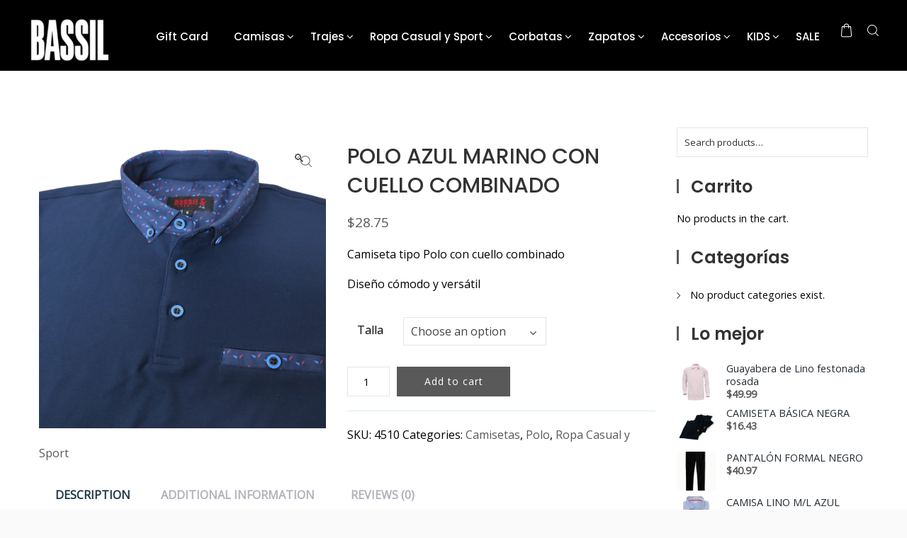

--- FILE ---
content_type: text/html; charset=UTF-8
request_url: https://bassil.com.ec/producto/polo-azul-marino-con-cuello-combinado/
body_size: 24759
content:
<!DOCTYPE html>
<html lang="es">
<head>
			<meta charset="UTF-8">
		<meta name="viewport" content="width=device-width, initial-scale=1, maximum-scale=1">
		<link rel="profile" href="https://gmpg.org/xfn/11">
		<link rel="pingback" href="https://bassil.com.ec/xmlrpc.php">
			<meta name='robots' content='index, follow, max-image-preview:large, max-snippet:-1, max-video-preview:-1' />
	<style>img:is([sizes="auto" i], [sizes^="auto," i]) { contain-intrinsic-size: 3000px 1500px }</style>
	
	<!-- This site is optimized with the Yoast SEO plugin v17.8 - https://yoast.com/wordpress/plugins/seo/ -->
	<title>POLO AZUL MARINO CON CUELLO COMBINADO - Bassil</title>
	<link rel="canonical" href="https://bassil.com.ec/producto/polo-azul-marino-con-cuello-combinado/" />
	<meta property="og:locale" content="es_ES" />
	<meta property="og:type" content="article" />
	<meta property="og:title" content="POLO AZUL MARINO CON CUELLO COMBINADO - Bassil" />
	<meta property="og:description" content="Camiseta tipo Polo con cuello combinado  Diseño cómodo y versátil" />
	<meta property="og:url" content="https://bassil.com.ec/producto/polo-azul-marino-con-cuello-combinado/" />
	<meta property="og:site_name" content="Bassil" />
	<meta property="article:modified_time" content="2025-12-22T22:26:48+00:00" />
	<meta property="og:image" content="http://bassil.com.ec/wp-content/uploads/2023/06/32-1024x1024.png" />
	<meta property="og:image:width" content="1024" />
	<meta property="og:image:height" content="1024" />
	<meta name="twitter:card" content="summary_large_image" />
	<meta name="twitter:label1" content="Tiempo de lectura" />
	<meta name="twitter:data1" content="1 minuto" />
	<script type="application/ld+json" class="yoast-schema-graph">{"@context":"https://schema.org","@graph":[{"@type":"Organization","@id":"https://bassil.com.ec/#organization","name":"Bassil","url":"https://bassil.com.ec/","sameAs":[],"logo":{"@type":"ImageObject","@id":"https://bassil.com.ec/#logo","inLanguage":"es","url":"https://bassil.com.ec/wp-content/uploads/2020/11/logo_bassil-1.png","contentUrl":"https://bassil.com.ec/wp-content/uploads/2020/11/logo_bassil-1.png","width":234,"height":148,"caption":"Bassil"},"image":{"@id":"https://bassil.com.ec/#logo"}},{"@type":"WebSite","@id":"https://bassil.com.ec/#website","url":"https://bassil.com.ec/","name":"Bassil","description":"Desde el 2000 somos la marca de ropa y accesorios m\u00e1s completa.","publisher":{"@id":"https://bassil.com.ec/#organization"},"potentialAction":[{"@type":"SearchAction","target":{"@type":"EntryPoint","urlTemplate":"https://bassil.com.ec/?s={search_term_string}"},"query-input":"required name=search_term_string"}],"inLanguage":"es"},{"@type":"ImageObject","@id":"https://bassil.com.ec/producto/polo-azul-marino-con-cuello-combinado/#primaryimage","inLanguage":"es","url":"https://bassil.com.ec/wp-content/uploads/2023/06/32.png","contentUrl":"https://bassil.com.ec/wp-content/uploads/2023/06/32.png","width":2160,"height":2160},{"@type":"WebPage","@id":"https://bassil.com.ec/producto/polo-azul-marino-con-cuello-combinado/#webpage","url":"https://bassil.com.ec/producto/polo-azul-marino-con-cuello-combinado/","name":"POLO AZUL MARINO CON CUELLO COMBINADO - Bassil","isPartOf":{"@id":"https://bassil.com.ec/#website"},"primaryImageOfPage":{"@id":"https://bassil.com.ec/producto/polo-azul-marino-con-cuello-combinado/#primaryimage"},"datePublished":"2023-06-14T18:49:00+00:00","dateModified":"2025-12-22T22:26:48+00:00","breadcrumb":{"@id":"https://bassil.com.ec/producto/polo-azul-marino-con-cuello-combinado/#breadcrumb"},"inLanguage":"es","potentialAction":[{"@type":"ReadAction","target":["https://bassil.com.ec/producto/polo-azul-marino-con-cuello-combinado/"]}]},{"@type":"BreadcrumbList","@id":"https://bassil.com.ec/producto/polo-azul-marino-con-cuello-combinado/#breadcrumb","itemListElement":[{"@type":"ListItem","position":1,"name":"Portada","item":"https://bassil.com.ec/"},{"@type":"ListItem","position":2,"name":"Tienda","item":"https://bassil.com.ec/tienda/"},{"@type":"ListItem","position":3,"name":"POLO AZUL MARINO CON CUELLO COMBINADO"}]}]}</script>
	<!-- / Yoast SEO plugin. -->


<link rel='dns-prefetch' href='//fonts.googleapis.com' />
<link rel="alternate" type="application/rss+xml" title="Bassil &raquo; Feed" href="https://bassil.com.ec/feed/" />
<link rel="alternate" type="application/rss+xml" title="Bassil &raquo; Feed de los comentarios" href="https://bassil.com.ec/comments/feed/" />
<link rel="alternate" type="application/rss+xml" title="Bassil &raquo; Comentario POLO AZUL MARINO CON CUELLO COMBINADO del feed" href="https://bassil.com.ec/producto/polo-azul-marino-con-cuello-combinado/feed/" />
<script type="text/javascript">
/* <![CDATA[ */
window._wpemojiSettings = {"baseUrl":"https:\/\/s.w.org\/images\/core\/emoji\/16.0.1\/72x72\/","ext":".png","svgUrl":"https:\/\/s.w.org\/images\/core\/emoji\/16.0.1\/svg\/","svgExt":".svg","source":{"concatemoji":"https:\/\/bassil.com.ec\/wp-includes\/js\/wp-emoji-release.min.js?ver=6.8.3"}};
/*! This file is auto-generated */
!function(s,n){var o,i,e;function c(e){try{var t={supportTests:e,timestamp:(new Date).valueOf()};sessionStorage.setItem(o,JSON.stringify(t))}catch(e){}}function p(e,t,n){e.clearRect(0,0,e.canvas.width,e.canvas.height),e.fillText(t,0,0);var t=new Uint32Array(e.getImageData(0,0,e.canvas.width,e.canvas.height).data),a=(e.clearRect(0,0,e.canvas.width,e.canvas.height),e.fillText(n,0,0),new Uint32Array(e.getImageData(0,0,e.canvas.width,e.canvas.height).data));return t.every(function(e,t){return e===a[t]})}function u(e,t){e.clearRect(0,0,e.canvas.width,e.canvas.height),e.fillText(t,0,0);for(var n=e.getImageData(16,16,1,1),a=0;a<n.data.length;a++)if(0!==n.data[a])return!1;return!0}function f(e,t,n,a){switch(t){case"flag":return n(e,"\ud83c\udff3\ufe0f\u200d\u26a7\ufe0f","\ud83c\udff3\ufe0f\u200b\u26a7\ufe0f")?!1:!n(e,"\ud83c\udde8\ud83c\uddf6","\ud83c\udde8\u200b\ud83c\uddf6")&&!n(e,"\ud83c\udff4\udb40\udc67\udb40\udc62\udb40\udc65\udb40\udc6e\udb40\udc67\udb40\udc7f","\ud83c\udff4\u200b\udb40\udc67\u200b\udb40\udc62\u200b\udb40\udc65\u200b\udb40\udc6e\u200b\udb40\udc67\u200b\udb40\udc7f");case"emoji":return!a(e,"\ud83e\udedf")}return!1}function g(e,t,n,a){var r="undefined"!=typeof WorkerGlobalScope&&self instanceof WorkerGlobalScope?new OffscreenCanvas(300,150):s.createElement("canvas"),o=r.getContext("2d",{willReadFrequently:!0}),i=(o.textBaseline="top",o.font="600 32px Arial",{});return e.forEach(function(e){i[e]=t(o,e,n,a)}),i}function t(e){var t=s.createElement("script");t.src=e,t.defer=!0,s.head.appendChild(t)}"undefined"!=typeof Promise&&(o="wpEmojiSettingsSupports",i=["flag","emoji"],n.supports={everything:!0,everythingExceptFlag:!0},e=new Promise(function(e){s.addEventListener("DOMContentLoaded",e,{once:!0})}),new Promise(function(t){var n=function(){try{var e=JSON.parse(sessionStorage.getItem(o));if("object"==typeof e&&"number"==typeof e.timestamp&&(new Date).valueOf()<e.timestamp+604800&&"object"==typeof e.supportTests)return e.supportTests}catch(e){}return null}();if(!n){if("undefined"!=typeof Worker&&"undefined"!=typeof OffscreenCanvas&&"undefined"!=typeof URL&&URL.createObjectURL&&"undefined"!=typeof Blob)try{var e="postMessage("+g.toString()+"("+[JSON.stringify(i),f.toString(),p.toString(),u.toString()].join(",")+"));",a=new Blob([e],{type:"text/javascript"}),r=new Worker(URL.createObjectURL(a),{name:"wpTestEmojiSupports"});return void(r.onmessage=function(e){c(n=e.data),r.terminate(),t(n)})}catch(e){}c(n=g(i,f,p,u))}t(n)}).then(function(e){for(var t in e)n.supports[t]=e[t],n.supports.everything=n.supports.everything&&n.supports[t],"flag"!==t&&(n.supports.everythingExceptFlag=n.supports.everythingExceptFlag&&n.supports[t]);n.supports.everythingExceptFlag=n.supports.everythingExceptFlag&&!n.supports.flag,n.DOMReady=!1,n.readyCallback=function(){n.DOMReady=!0}}).then(function(){return e}).then(function(){var e;n.supports.everything||(n.readyCallback(),(e=n.source||{}).concatemoji?t(e.concatemoji):e.wpemoji&&e.twemoji&&(t(e.twemoji),t(e.wpemoji)))}))}((window,document),window._wpemojiSettings);
/* ]]> */
</script>
<link rel='stylesheet' id='reset-css' href='https://bassil.com.ec/wp-content/themes/loft/css/reset.css?ver=6.8.3' type='text/css' media='all' />
<link rel='stylesheet' id='vtprd-front-end-style-css' href='https://bassil.com.ec/wp-content/plugins/pricing-deals-for-woocommerce/core/css/vtprd-front-end-min.css?ver=6.8.3' type='text/css' media='all' />
<style id='wp-emoji-styles-inline-css' type='text/css'>

	img.wp-smiley, img.emoji {
		display: inline !important;
		border: none !important;
		box-shadow: none !important;
		height: 1em !important;
		width: 1em !important;
		margin: 0 0.07em !important;
		vertical-align: -0.1em !important;
		background: none !important;
		padding: 0 !important;
	}
</style>
<link rel='stylesheet' id='wp-block-library-css' href='https://bassil.com.ec/wp-includes/css/dist/block-library/style.min.css?ver=6.8.3' type='text/css' media='all' />
<style id='classic-theme-styles-inline-css' type='text/css'>
/*! This file is auto-generated */
.wp-block-button__link{color:#fff;background-color:#32373c;border-radius:9999px;box-shadow:none;text-decoration:none;padding:calc(.667em + 2px) calc(1.333em + 2px);font-size:1.125em}.wp-block-file__button{background:#32373c;color:#fff;text-decoration:none}
</style>
<link rel='stylesheet' id='wc-blocks-vendors-style-css' href='https://bassil.com.ec/wp-content/plugins/woocommerce/packages/woocommerce-blocks/build/wc-blocks-vendors-style.css?ver=6.1.0' type='text/css' media='all' />
<link rel='stylesheet' id='wc-blocks-style-css' href='https://bassil.com.ec/wp-content/plugins/woocommerce/packages/woocommerce-blocks/build/wc-blocks-style.css?ver=6.1.0' type='text/css' media='all' />
<style id='global-styles-inline-css' type='text/css'>
:root{--wp--preset--aspect-ratio--square: 1;--wp--preset--aspect-ratio--4-3: 4/3;--wp--preset--aspect-ratio--3-4: 3/4;--wp--preset--aspect-ratio--3-2: 3/2;--wp--preset--aspect-ratio--2-3: 2/3;--wp--preset--aspect-ratio--16-9: 16/9;--wp--preset--aspect-ratio--9-16: 9/16;--wp--preset--color--black: #000000;--wp--preset--color--cyan-bluish-gray: #abb8c3;--wp--preset--color--white: #ffffff;--wp--preset--color--pale-pink: #f78da7;--wp--preset--color--vivid-red: #cf2e2e;--wp--preset--color--luminous-vivid-orange: #ff6900;--wp--preset--color--luminous-vivid-amber: #fcb900;--wp--preset--color--light-green-cyan: #7bdcb5;--wp--preset--color--vivid-green-cyan: #00d084;--wp--preset--color--pale-cyan-blue: #8ed1fc;--wp--preset--color--vivid-cyan-blue: #0693e3;--wp--preset--color--vivid-purple: #9b51e0;--wp--preset--gradient--vivid-cyan-blue-to-vivid-purple: linear-gradient(135deg,rgba(6,147,227,1) 0%,rgb(155,81,224) 100%);--wp--preset--gradient--light-green-cyan-to-vivid-green-cyan: linear-gradient(135deg,rgb(122,220,180) 0%,rgb(0,208,130) 100%);--wp--preset--gradient--luminous-vivid-amber-to-luminous-vivid-orange: linear-gradient(135deg,rgba(252,185,0,1) 0%,rgba(255,105,0,1) 100%);--wp--preset--gradient--luminous-vivid-orange-to-vivid-red: linear-gradient(135deg,rgba(255,105,0,1) 0%,rgb(207,46,46) 100%);--wp--preset--gradient--very-light-gray-to-cyan-bluish-gray: linear-gradient(135deg,rgb(238,238,238) 0%,rgb(169,184,195) 100%);--wp--preset--gradient--cool-to-warm-spectrum: linear-gradient(135deg,rgb(74,234,220) 0%,rgb(151,120,209) 20%,rgb(207,42,186) 40%,rgb(238,44,130) 60%,rgb(251,105,98) 80%,rgb(254,248,76) 100%);--wp--preset--gradient--blush-light-purple: linear-gradient(135deg,rgb(255,206,236) 0%,rgb(152,150,240) 100%);--wp--preset--gradient--blush-bordeaux: linear-gradient(135deg,rgb(254,205,165) 0%,rgb(254,45,45) 50%,rgb(107,0,62) 100%);--wp--preset--gradient--luminous-dusk: linear-gradient(135deg,rgb(255,203,112) 0%,rgb(199,81,192) 50%,rgb(65,88,208) 100%);--wp--preset--gradient--pale-ocean: linear-gradient(135deg,rgb(255,245,203) 0%,rgb(182,227,212) 50%,rgb(51,167,181) 100%);--wp--preset--gradient--electric-grass: linear-gradient(135deg,rgb(202,248,128) 0%,rgb(113,206,126) 100%);--wp--preset--gradient--midnight: linear-gradient(135deg,rgb(2,3,129) 0%,rgb(40,116,252) 100%);--wp--preset--font-size--small: 13px;--wp--preset--font-size--medium: 20px;--wp--preset--font-size--large: 36px;--wp--preset--font-size--x-large: 42px;--wp--preset--spacing--20: 0.44rem;--wp--preset--spacing--30: 0.67rem;--wp--preset--spacing--40: 1rem;--wp--preset--spacing--50: 1.5rem;--wp--preset--spacing--60: 2.25rem;--wp--preset--spacing--70: 3.38rem;--wp--preset--spacing--80: 5.06rem;--wp--preset--shadow--natural: 6px 6px 9px rgba(0, 0, 0, 0.2);--wp--preset--shadow--deep: 12px 12px 50px rgba(0, 0, 0, 0.4);--wp--preset--shadow--sharp: 6px 6px 0px rgba(0, 0, 0, 0.2);--wp--preset--shadow--outlined: 6px 6px 0px -3px rgba(255, 255, 255, 1), 6px 6px rgba(0, 0, 0, 1);--wp--preset--shadow--crisp: 6px 6px 0px rgba(0, 0, 0, 1);}:where(.is-layout-flex){gap: 0.5em;}:where(.is-layout-grid){gap: 0.5em;}body .is-layout-flex{display: flex;}.is-layout-flex{flex-wrap: wrap;align-items: center;}.is-layout-flex > :is(*, div){margin: 0;}body .is-layout-grid{display: grid;}.is-layout-grid > :is(*, div){margin: 0;}:where(.wp-block-columns.is-layout-flex){gap: 2em;}:where(.wp-block-columns.is-layout-grid){gap: 2em;}:where(.wp-block-post-template.is-layout-flex){gap: 1.25em;}:where(.wp-block-post-template.is-layout-grid){gap: 1.25em;}.has-black-color{color: var(--wp--preset--color--black) !important;}.has-cyan-bluish-gray-color{color: var(--wp--preset--color--cyan-bluish-gray) !important;}.has-white-color{color: var(--wp--preset--color--white) !important;}.has-pale-pink-color{color: var(--wp--preset--color--pale-pink) !important;}.has-vivid-red-color{color: var(--wp--preset--color--vivid-red) !important;}.has-luminous-vivid-orange-color{color: var(--wp--preset--color--luminous-vivid-orange) !important;}.has-luminous-vivid-amber-color{color: var(--wp--preset--color--luminous-vivid-amber) !important;}.has-light-green-cyan-color{color: var(--wp--preset--color--light-green-cyan) !important;}.has-vivid-green-cyan-color{color: var(--wp--preset--color--vivid-green-cyan) !important;}.has-pale-cyan-blue-color{color: var(--wp--preset--color--pale-cyan-blue) !important;}.has-vivid-cyan-blue-color{color: var(--wp--preset--color--vivid-cyan-blue) !important;}.has-vivid-purple-color{color: var(--wp--preset--color--vivid-purple) !important;}.has-black-background-color{background-color: var(--wp--preset--color--black) !important;}.has-cyan-bluish-gray-background-color{background-color: var(--wp--preset--color--cyan-bluish-gray) !important;}.has-white-background-color{background-color: var(--wp--preset--color--white) !important;}.has-pale-pink-background-color{background-color: var(--wp--preset--color--pale-pink) !important;}.has-vivid-red-background-color{background-color: var(--wp--preset--color--vivid-red) !important;}.has-luminous-vivid-orange-background-color{background-color: var(--wp--preset--color--luminous-vivid-orange) !important;}.has-luminous-vivid-amber-background-color{background-color: var(--wp--preset--color--luminous-vivid-amber) !important;}.has-light-green-cyan-background-color{background-color: var(--wp--preset--color--light-green-cyan) !important;}.has-vivid-green-cyan-background-color{background-color: var(--wp--preset--color--vivid-green-cyan) !important;}.has-pale-cyan-blue-background-color{background-color: var(--wp--preset--color--pale-cyan-blue) !important;}.has-vivid-cyan-blue-background-color{background-color: var(--wp--preset--color--vivid-cyan-blue) !important;}.has-vivid-purple-background-color{background-color: var(--wp--preset--color--vivid-purple) !important;}.has-black-border-color{border-color: var(--wp--preset--color--black) !important;}.has-cyan-bluish-gray-border-color{border-color: var(--wp--preset--color--cyan-bluish-gray) !important;}.has-white-border-color{border-color: var(--wp--preset--color--white) !important;}.has-pale-pink-border-color{border-color: var(--wp--preset--color--pale-pink) !important;}.has-vivid-red-border-color{border-color: var(--wp--preset--color--vivid-red) !important;}.has-luminous-vivid-orange-border-color{border-color: var(--wp--preset--color--luminous-vivid-orange) !important;}.has-luminous-vivid-amber-border-color{border-color: var(--wp--preset--color--luminous-vivid-amber) !important;}.has-light-green-cyan-border-color{border-color: var(--wp--preset--color--light-green-cyan) !important;}.has-vivid-green-cyan-border-color{border-color: var(--wp--preset--color--vivid-green-cyan) !important;}.has-pale-cyan-blue-border-color{border-color: var(--wp--preset--color--pale-cyan-blue) !important;}.has-vivid-cyan-blue-border-color{border-color: var(--wp--preset--color--vivid-cyan-blue) !important;}.has-vivid-purple-border-color{border-color: var(--wp--preset--color--vivid-purple) !important;}.has-vivid-cyan-blue-to-vivid-purple-gradient-background{background: var(--wp--preset--gradient--vivid-cyan-blue-to-vivid-purple) !important;}.has-light-green-cyan-to-vivid-green-cyan-gradient-background{background: var(--wp--preset--gradient--light-green-cyan-to-vivid-green-cyan) !important;}.has-luminous-vivid-amber-to-luminous-vivid-orange-gradient-background{background: var(--wp--preset--gradient--luminous-vivid-amber-to-luminous-vivid-orange) !important;}.has-luminous-vivid-orange-to-vivid-red-gradient-background{background: var(--wp--preset--gradient--luminous-vivid-orange-to-vivid-red) !important;}.has-very-light-gray-to-cyan-bluish-gray-gradient-background{background: var(--wp--preset--gradient--very-light-gray-to-cyan-bluish-gray) !important;}.has-cool-to-warm-spectrum-gradient-background{background: var(--wp--preset--gradient--cool-to-warm-spectrum) !important;}.has-blush-light-purple-gradient-background{background: var(--wp--preset--gradient--blush-light-purple) !important;}.has-blush-bordeaux-gradient-background{background: var(--wp--preset--gradient--blush-bordeaux) !important;}.has-luminous-dusk-gradient-background{background: var(--wp--preset--gradient--luminous-dusk) !important;}.has-pale-ocean-gradient-background{background: var(--wp--preset--gradient--pale-ocean) !important;}.has-electric-grass-gradient-background{background: var(--wp--preset--gradient--electric-grass) !important;}.has-midnight-gradient-background{background: var(--wp--preset--gradient--midnight) !important;}.has-small-font-size{font-size: var(--wp--preset--font-size--small) !important;}.has-medium-font-size{font-size: var(--wp--preset--font-size--medium) !important;}.has-large-font-size{font-size: var(--wp--preset--font-size--large) !important;}.has-x-large-font-size{font-size: var(--wp--preset--font-size--x-large) !important;}
:where(.wp-block-post-template.is-layout-flex){gap: 1.25em;}:where(.wp-block-post-template.is-layout-grid){gap: 1.25em;}
:where(.wp-block-columns.is-layout-flex){gap: 2em;}:where(.wp-block-columns.is-layout-grid){gap: 2em;}
:root :where(.wp-block-pullquote){font-size: 1.5em;line-height: 1.6;}
</style>
<link rel='stylesheet' id='contact-form-7-css' href='https://bassil.com.ec/wp-content/plugins/contact-form-7/includes/css/styles.css?ver=5.5.3' type='text/css' media='all' />
<link rel='stylesheet' id='mediaelement-css' href='https://bassil.com.ec/wp-includes/js/mediaelement/mediaelementplayer-legacy.min.css?ver=4.2.17' type='text/css' media='all' />
<link rel='stylesheet' id='wp-mediaelement-css' href='https://bassil.com.ec/wp-includes/js/mediaelement/wp-mediaelement.min.css?ver=6.8.3' type='text/css' media='all' />
<link rel='stylesheet' id='select2_init-css' href='https://bassil.com.ec/wp-content/themes/loft/css/select2.css?ver=6.8.3' type='text/css' media='all' />
<link rel='stylesheet' id='animate-css' href='https://bassil.com.ec/wp-content/themes/loft/css/animate.css?ver=6.8.3' type='text/css' media='all' />
<link rel='stylesheet' id='layout-css' href='https://bassil.com.ec/wp-content/themes/loft/css/layout.css?ver=6.8.3' type='text/css' media='all' />
<link rel='stylesheet' id='fancybox-css' href='https://bassil.com.ec/wp-content/themes/loft/css/jquery.fancybox.css?ver=6.8.3' type='text/css' media='all' />
<link rel='stylesheet' id='main-css' href='https://bassil.com.ec/wp-content/themes/loft/css/main.css?ver=6.8.3' type='text/css' media='all' />
<style id='main-inline-css' type='text/css'>
.widget .woocommerce-product-search .screen-reader-text:before{
					font-size: 16px;
				}.top_panel_woo_minicart,
						.woocommerce .button,
						.shop_table.cart .coupon .button:hover,
						.shop_table.cart input[name="update_cart"]:hover,
						.woocommerce .shipping-calculator-button:hover,
						.woocommerce .checkout-button:hover,
						.checkout_coupon input[name="apply_coupon"]:hover,
						.widget_shopping_cart_content .buttons .button,
						.widget_shopping_cart_content .buttons .button.checkout,
						.top_panel_woo_minicart .buttons .button:hover,
						.top_panel_woo_minicart .buttons .button.checkout:hover{
					color: #000000;
				}body,
					.main_menu .cws_megamenu_item{
						font-family: "Open Sans";
						font-size: 16px;
						line-height: 26px;
						color: #000000;
					}#wp-calendar td#prev a:before,
					#wp-calendar td#next a:before,
					.widget #searchform .screen-reader-text:before,
					#search_bar_item input[name='s']{
						font-size:16px;
					}.site_header#sticky.alt .main_menu .menu-item,
						.testimonial.without_image .author_info + .author_info:before{
						color: #000000;
					}.site_header#sticky.alt .main_menu.sandwich .sandwich_switcher .ham,
					.site_header#sticky.alt .main_menu.sandwich .sandwich_switcher .ham:before,
					.site_header#sticky.alt .main_menu.sandwich .sandwich_switcher .ham:after{
						background-color: #000000;
					}.widget ul>li.recentcomments:before,
					.widget ul>li.recentcomments:after{
						width: 26px;
						height: 26px;
					}
					.widget .menu .pointer{
						height: 26px;
					}
					.dropcap{
						line-height: -webkit-calc(26px*1.85);
						line-height: -ms-calc(26px*1.85);
						line-height: calc(26px*1.85);
						width: -webkit-calc(26px*1.85);
						width: -ms-calc(26px*1.85);
						width: calc(26px*1.85);
					}
					
.main_menu .menu-item,
					#mobile_menu .megamenu_item_column_title,
					#mobile_menu .widget_nav_menu .menu-item{
						font-family: "Poppins";
						font-size: 15px;
						line-height: 36px;
						color: #000000;
					}.main_menu.sandwich .sandwich_switcher .ham,
					.main_menu.sandwich .sandwich_switcher .ham:before,
					.main_menu.sandwich .sandwich_switcher .ham:after,
					#mobile_header .sandwich_switcher .ham,
					#mobile_header .sandwich_switcher .ham:before,
					#mobile_header .sandwich_switcher .ham:after{
						background-color: #1c3545;
					}.main_menu > .menu-item + .menu-item:before{
						height:15px;
					}.cws_megamenu_item .megamenu_item_column_title .pointer{
						font-size:15px;
					}#mobile_menu .menu-item:hover{
						color:#000000;
					}
ul.products.list li.product .woo_product_post_title.posts_grid_post_title{
					font-family: Poppins;
				}.top_panel_woo_minicart.widget ul,
						ul.products.list li.product .woo_product_post_title.posts_grid_post_title{
					color: #333333;
				}.widgettitle{
						font-family: "Poppins";
						font-size: 28px;
						line-height: 39px;
						color: #333333;
					}.widgettitle + .carousel_nav{
						line-height: 39px;
	}
	h1, h2, h3, h4, h5, h6{
						font-family: "Poppins";
						color: #333333;
					}ol, blockquote, .widget ul a,
					#comments .comment_meta,
					.cwsstaff_post.posts_grid_post:hover .post_title{
						color: #333333;
	}#banner_404,
					.pricing_plan_price{
					font-family: "Poppins";
	}
					@media screen and ( min-width: 981px ){
						#page.single_sidebar .cwsstaff_posts_grid.posts_grid_2 .cwsstaff_post_title.posts_grid_post_title,
						#page.double_sidebar .cwsstaff_posts_grid.posts_grid_2 .cwsstaff_post_title.posts_grid_post_title{
							color: #333333;
						}
					}
	
					@media screen and ( max-width: 479px ){
						.cwsstaff_post_title.posts_grid_post_title{
							color: #333333;
						}
					}
	
ul.products .product:hover hr,
						.woo_banner.sale_bunner:before,
						.woo_banner.sale_bunner:after,
						.woo_banner.sale_bunner .woo_banner_text:before,
						.woo_banner.sale_bunner .woo_banner_text:after,
						.shop_table.cart .product-remove a:before,
						.shop_table.cart .coupon .button,
						.woocommerce .button:hover,
						.woocommerce .cart-collaterals h2:before,
						.woocommerce a.checkout-button,
						.woocommerce-billing-fields h3:before,
						.woocommerce-shipping-fields h3:before,
						.woocommerce #place_order,
						.woocommerce .woocommerce-Button.button,
						.product_list_widget .mini_cart_item .remove:hover:before,
						.product_list_widget .mini_cart_item .remove:hover:after,
						.woocommerce-error,
						.woocommerce-thankyou-order-failed,
						.woo_banner_wrapper,
						.products:not(.list) .added_to_cart{
							background-color: #595959;
						}
						.product .price,
						.cws_woo_single_product_thumbnails .carousel_nav:hover,
						.woocommerce.add_to_cart_inline,
						div.product .comment-text .meta strong,
						.product_list_widget li > a,
						.price_slider_wrapper .price_slider_amount .price_label span,
						.shop_table.cart td.product-subtotal,
						.woocommerce .shipping-calculator-button:hover,
						.woocommerce .shop_table .woocommerce-Price-amount,
						.widget_top_rated_products li > span,
						.widget_top_rated_products li > ins,
						.mini_cart_item span.quantity,
						.woocommerce-error:after,
						.woocommerce-thankyou-order-failed:after,
						.products:not(.list) .added_to_cart:hover,
						a.woocommerce-product-gallery__trigger:before{
							color: #595959;
						}
						.woocommerce .checkout-button,
						.woocommerce .button,
						.woocommerce a.checkout-button,
						.woocommerce #place_order,
						.woocommerce .woocommerce-Button.button,
						.products:not(.list) .added_to_cart,
						.widget_shopping_cart_content .buttons .button.checkout,
						.top_panel_woo_minicart .buttons .button.checkout{
							border-color: #595959;
						}
						.wc-tabs > li.active,
						.woocommerce-MyAccount-navigation ul li.is-active{
							border-bottom-color: #595959;
						}.woo_panel .gridlist-toggle > a.active,
						.woo_panel .gridlist-toggle > a:hover,
						.price_slider .ui-slider-handle,
						.price_slider_wrapper .price_slider_amount .button,
						.product .summary form.cart .quantity ~ .single_add_to_cart_button,
						.woocommerce .coupon input.button,
						.checkout_coupon input[name="apply_coupon"],
						.widget_shopping_cart_content .buttons .button.wc-forward:hover,
						.woocommerce-info,
						.top_panel_woo_minicart .buttons .button{
							background-color: #595959;
						}
						.woocommerce .shipping-calculator-button,
						.price_slider_wrapper .price_slider_amount .button:hover,
						.product_meta span > a,
						.woocommerce-info:after{
							color: #595959;
						}
						.woo_panel .gridlist-toggle > a.active,
						.woo_panel .gridlist-toggle > a:hover,
						.price_slider_wrapper .price_slider_amount .button,
						.product .summary form.cart .quantity ~ .single_add_to_cart_button,
						.woocommerce .coupon .button,
						.checkout_coupon input[name="apply_coupon"],
						.widget_shopping_cart_content .buttons .button.wc-forward,
						.top_panel_woo_minicart .buttons .button{
							border-color: #595959;
						}
						.price_slider span.ui-slider-handle:after{
							border-top-color: #595959;
						}
						.price_slider span.ui-slider-handle:before{
							border-bottom-color: #595959;
						}.added_to_cart,
						.shop_table.cart input[name="update_cart"],
						.widget_shopping_cart_content .buttons .button.checkout,
						.top_panel_woo_minicart .buttons .button.checkout,
						.widget .woocommerce-product-search .screen-reader-text,
						.woocommerce input[name="update_cart"],
						.woocommerce .cart_totals .shop_table .shipping-calculator-form .button{
							border-color: #595959;
						}
						.added_to_cart:hover,
						.woocommerce-message,
						.myaccount_user,
						.shop_table.cart input[name="update_cart"],
						.widget_shopping_cart_content .buttons .button.checkout:hover,
						.top_panel_woo_minicart .buttons .button.checkout,
						.price_slider .ui-slider-range,
						.widget .woocommerce-product-search .screen-reader-text,
						.price_slider .ui-slider-range,
						.woocommerce input[name="update_cart"],
						.woocommerce .cart_totals .shop_table .shipping-calculator-form .button,
						.woocommerce-thankyou-order-received{
							background-color: #595959;
						}
						.wc-tabs > li.active{
							border-top-color: #595959;
						}
						.woocommerce-message:after,
						.myaccount_user:after,
						.widget .woocommerce-product-search .screen-reader-text.hover,
						.product .summary .woocommerce-product-rating .woocommerce-review-link,
						.products:not(.list) .gridlist-buttonwrap .added_to_cart.wc-forward,
						.woocommerce-thankyou-order-received:after{
							color:  #595959;
						}a,
									ul li:before,
									ul.custom_icon_style .list_list,
									.widget ul a:hover,
									h1 > a:hover,
									h2 > a:hover,
									h3 > a:hover,
									h4 > a:hover,
									h5 > a:hover,
									h6 > a:hover,
									.post_posts_grid_post_content.read_more_alt .more-link:hover,
									#comments .comments_number,
									.wp-playlist-light .wp-playlist-current-item:before,
									.wp-playlist-light .wp-playlist-tracks .wp-playlist-playing,
									.cwsstaff_post_terms.single_post_terms,
									#footer_widgets .widget ul a:hover,
									#footer_social .social_icon:hover,
									.loft_icon,
									.loft_icon.icon_alt.hovered:hover,
									.banner_icon,
									.loft_services_title,
									.loft_services_column:hover
									.testimonial .author_status,
									.cws_twitter .cws_twitter_icon i,
									.select2-results .select2-highlighted,
									.widget_icon,
									span.wpcf7-form-control-wrap:first-of-type:last-of-type:first-child input.wpcf7-validates-as-required.wpcf7-not-valid + .wpcf7-not-valid-tip:after,
									.post_posts_grid_post_content.read_more_alt
									.more-link i,
									.comment-reply-link,
									.widget #searchform .screen-reader-text.hover,
									.widget_social .social_icon:hover,
									.widget.custom_color .widget_social .social_icon:hover,
									.post_title.post_post_title,
									.loft_process_title .process_number,
									.loft_process_icon,
									.small_type .latest_post_post:hover .latest_post_post_date .date,
									.latest_post_post .latest_post_post_media .link:hover,
									.cwsstaff_photo .figure_container .link:hover,
									.hexagon_grid .pic .links a:hover,
									.loft_button,
									.loft_button.alt:not(.none_anim):hover,
									.loft_button.hex_style.alt_hex:hover,
									.vc_tta.vc_general .vc_tta-panel.vc_active .vc_tta-panel-title > a,
									.post_info_wrap .info_icon,
									.post_info_wrap i,
									.comment-reply-link .reply_icon,
									.post_post_header > a:hover,
									.widget ul>li:before,
									table thead tr:first-child,
									.cws_megamenu_item .megamenu_item_column_title,
									.main_menu .cws_megamenu_item .widget .menu .menu-item > a:before,
									.loft_button.shadow:hover,
									.highlighted .pricing_plan_price,
									.dropcap:not(.dropcap_fill),
									.loft_banner .banner_text .banner_title,
									.highlighted .pricing_plan_button .loft_button_wrapper .loft_button,
									.highlighted .pricing_plan_button .loft_button_wrapper .loft_button.alt:hover,
									.main_menu > .menu-item:hover > a,
									.main_menu .sub-menu .menu-item.current-menu-item,
									#main_menu.main_menu .menu-item.current-menu-item,
									#main_menu.main_menu > .menu-item.current_page_ancestor,
									#main_menu.main_menu .sub-menu > .menu-item.current-menu-ancestor,
									.main_menu > .menu-item.current_page_ancestor,
									.main_menu .sub-menu > .menu-item.current-menu-ancestor,
									.large_type .latest_post_post .latest_post_post_data .date,
									#mobile_menu.main_menu .menu-item.current-menu-item{
			color: #595959;
		}
								.figure_wrap svg,
								.widget_social .social_icon:hover .figure_wrap svg{
			stroke: #595959;
		}
								.figure_wrap svg,
								.loft_milestone.milestone-alt .loft_milestone_background .figure_wrap svg,
								.widget_social .social_icon .figure_wrap svg,
								.loft_services_column.hovered:hover .loft_services_icon svg,
								.loft_services_column.icon_alt .loft_services_icon svg,
								.loft_icon.icon_alt .figure_wrap svg,
								.loft_icon.hovered:hover .figure_wrap svg,
								.loft_button.hex_style:hover .figure_wrap svg,
								.loft_button.hex_style.alt_hex .figure_wrap svg{
			fill: #595959;
		}
								hr:before,
								.post_terms .v_sep,
								blockquote{
			border-left-color: #595959;
		}
								abbr,
								.vc_tta.vc_general.vc_tta-accordion .vc_tta-panel{
			border-bottom-color: #595959;
		}
								mark,
								.loft_button:not(.none_anim):hover,
								.more-link:hover,
								input[type='submit']:hover,
								#top_panel_bar #searchsubmit,
								#top_panel_bar #searchsubmit:hover,
								.widget ul>li.recentcomments:after,
								.widget .menu .pointer:before,
								.widget .menu .pointer:after,
								.widget .menu .menu-item.active,
								.widget .menu .menu-item:hover,
								a[rel^="attachment"]:before,
								.gallery .gallery-item a:before,
								.cwsportfolio_posts_grid.posts_grid_2 .item:hover .posts_grid_divider,
								.cwsportfolio_posts_grid.posts_grid_3 .item:hover .posts_grid_divider,
								.cwsportfolio_posts_grid.posts_grid_4 .item:hover .posts_grid_divider,
								.wp-playlist-light .wp-playlist-current-item,
								.loft_button.alt,
								.loft_banner,
								.loft_services_divider,
								.highlighted .pricing_plan_title,
								#top_panel i,
								hr.posts_grid_small_divider,
								.vc_tta.vc_general.vc_tta-accordion .vc_tta-panel.vc_active .vc_tta-panel-title:before,
								input[type='submit'],
								hr.short,
								.testimonial.loft_module figcaption:before,
								.process_number_wrap,
								.filter_wrap .filter.active:before,
								.testimonial.loft_module .quote q:after,
								.vc_tta.vc_general:not(.tabs_alternative) .vc_tta-panel-body,
								.vc_tta.vc_tta-accordion.vc_general .vc_tta-panel-body:before,
								.vc_tta.vc_general.vc_tta-accordion .vc_tta-panel-title:before,
								.vc_tta.vc_general.vc_tta-accordion .vc_tta-panel-title:after,
								.vc_tta.vc_general.vc_tta-tabs.vc_tta-tabs-position-top .vc_tta-tab.vc_active,
								.portfolio_item_post .side_load .load_bg,
								.widget .searchform .screen-reader-text,
								.widget .tagcloud a,
								.widget .tagcloud a:before,
								#wp-calendar td:not(#prev):not(#next) a,
								#wp-calendar td:not(#prev):not(#next) a:before,
								#wp-calendar td:not(#prev):not(#next) a:after,
								.main_menu .sub-menu .menu-item > a:after,
								.loft_button.swipe_left:before,
								.loft_button.swipe_right:before,
								.loft_button.swipe_top:before,
								.loft_button.swipe_bot:before,
								.loft_button.smoosh:before, 
								.loft_button.smoosh:after,
								.loft_button.collision:before, 
								.loft_button.collision:after,
								.loft_button.pos_aware:active,
								.loft_button.pos_aware span,
								.dropcap.dropcap_fill,
								.widget .woocommerce-product-search .screen-reader-text,
								.loft_pb_progress,
								.highlighted .pricing_plan_button .loft_button_wrapper .loft_button.alt,
								.highlighted .pricing_plan_button .loft_button_wrapper .loft_button:hover,
								.sidebar .widget .widgettitle:after,
								.main_menu > .menu-item > a:before,
								.tabs_alternative.vc_tta.vc_general.vc_tta-tabs.vc_tta-tabs-position-top .vc_tta-panel-heading .vc_tta-panel-title,
								.loft_icon.hovered.square:hover,
								.loft_icon.icon_alt.square{
			background-color: #595959;
		}
								.loft_button,
								.more-link,
								button,
								.latest_tweets .tweet:before,
								.cws_twitter .cws_twitter_icon i,
								.cta_icon,
								span.wpcf7-form-control-wrap:first-of-type:last-of-type:first-child input.wpcf7-not-valid,
								.loft_cta,
								.loft_button.border_out:before,
								.loft_button.border_out:after,
								.loft_button.border_out_2:before,
								.loft_button.border_out_2:after,
								.loft_button.shadow,
								.pagination .page-numbers.prev:hover .wrap span,
								.pagination .page-numbers.next:hover .wrap span,
								.pagination .page-numbers.prev:hover i,
								.pagination .page-numbers.next:hover i,
								.pagination .page_links > *:not(.next):not(.prev):before,
								.dropcap.dropcap_border,
								.widget .woocommerce-product-search .screen-reader-text,
								.select2-container .select2-selection--single,
								.highlighted .pricing_plan_button .loft_button_wrapper .loft_button,
								input[type='submit'],
								.loft_icon_wrapper > .loft_icon.square{
			border-color: #595959;
		}
								.main_menu > .menu-item >.sub-menu,
								.loft_services_column,
								.vc_tta.vc_general.vc_tta-accordion .vc_tta-panel:first-child,
								.loft_button.close_diagonal:after,
								.post_info_wrap {
			border-top-color: #595959;
		}
								.loft_button.swipe_diagonal:before,
								.loft_button.close_diagonal:before{
			border-bottom-color: #595959;
		}
								.loft_button.slice:after{
			border-right-color: #595959;
		}
								.loft_button.slice:before{
			border-left-color: #595959;
		}
								.loft_button.shadow{
			box-shadow: 0 0 40px 40px #595959 inset, 0 0 0 0 #595959;
		}
								.loft_button.shadow:hover{
			box-shadow: 0 0 10px 0 #595959 inset, 0 0 10px 1px #595959;
		}
								.loft_button.shadow_alt:hover{
			box-shadow: 0 0 40px 40px #595959 inset, 0 0 10px 1px #595959;
		}
		.comment-form-rating .stars .stars-active,
									.post_post_terms,
									.post_post_terms a,
									.cwsportfolio_post_terms,
									.cwsportfolio_post_terms a,
									.latest_post_list_more,
									.post_social_links.cwsstaff_social_links a{
			color: #595959;
		}
									#top_panel_bar #search_bar_item input[name='s']{
			background-color: rgba(89,89,89,0.85);
		}
									hr:before,
									#top_panel_social_el,
									.loft_button.button_color_2:hover,
									.loft_button.alt.button_color_2,
									.owl-controls .owl-page.active{
			background-color: #595959;
		}
									loft_button.button_color_2,
									.owl-controls .owl-page.active{
			border-color: #595959;
		}
									.latest_post_list_more:hover .figure_wrap svg,
									.post_social_links.cwsstaff_social_links a:hover .figure_wrap svg{
			fill: #595959;
		}
									.latest_post_list_more:hover .figure_wrap svg,
									.post_social_links.cwsstaff_social_links a:hover .figure_wrap svg{
			stroke: #595959;
		}
		.vc_toggle .vc_toggle_icon,
									.loft_button.button_color_3,
									span.wpcf7-form-control-wrap:first-of-type:last-of-type:first-child + input[type='submit'],
									#banner_404_away .loft_button{
			border-color: #595959;
		}
								.hex:before,
								.menu_search_wrap .search-field{
			border-bottom-color: #595959;
		}
								hr:before{
			border-right-color: #595959;
		}
								.hex:after{
			border-top-color: #595959;
		}
								.vc_toggle.vc_toggle_active .vc_toggle_icon,
								.loft_button.button_color_3:hover,
								.loft_button.alt.button_color_3,
								span.wpcf7-form-control-wrap:first-of-type:last-of-type:first-child + input[type='submit'],
								.post_post.sticky > .post_post_header,
								.hex,
								#banner_404_away .loft_button:hover,
								.woo_mini_count{
			background-color: #595959;
		}
								#wp-calendar td#prev a:hover:before,
								#wp-calendar td#next a:hover:before,
								.vc_toggle .vc_toggle_icon,
								.vc_toggle.vc_toggle_active .vc_toggle_title > h4{
			color: #595959;
		}
								#scroll_to_top{
			background-color: #353535;
		}
								.hex{
			box-shadow: 0 0 20px #595959, 0 0 20px #595959;
		}
								.woo_banner_wrapper .figure_wrap svg{
			fill: #595959;
		}
								.woo_banner_wrapper .figure_wrap svg{
			stroke: #595959;
		}

			#page_title_section:before{
				background-color:rgba(39,43,49,0.5);
			}
		
	#top_panel i{
		color: #272b31;
	}
	#top_panel,
							#page_title_section #page_title,
							#page_title_section .bread-crumbs,
							#page_title_section .bread-crumbs .delimiter,
							#top_panel_social .social_icon{
		color: #ffffff;
	}
	#main_menu.sandwich .sandwich_switcher .ham,
	#main_menu.sandwich .sandwich_switcher .ham:before,
	#main_menu.sandwich .sandwich_switcher .ham:after,
	#mobile_header .sandwich_switcher .ham,
	#mobile_header .sandwich_switcher .ham:before,
	#mobile_header .sandwich_switcher .ham:after{
		background-color: #000000;
	}
			#site_header,
			#mobile_header{
				background-color:rgba(248,248,248,0);
		}
	.woo_minicart_bar_item .bar_element,
	.menu_wrapper .menu_search_button,
	#main_menu > .menu-item,
	.menu_search_button{
		color: #000000;
	}
	.main_menu > .wpml-ls-slot-main-menu:before{
		border-right-color: #000000;
	}
	
		#header_wrapper{
			background-color: #272b31;
		}
		
			#header_wrapper{
				background-image: url(http://13.59.219.129/bassil/wp-content/uploads/2017/03/dreamstime_xxlfd.jpg);
			}
			
				#page_title_section{
					background-image: url(http://13.59.219.129/bassil/wp-content/uploads/2021/05/bannercamisas-web-nueva.jpg);
				}
				

		#footer_widgets{
			background-color: 	#353535;
			color:				#eaeaea;
			background-image: url();
		}
		#footer_widgets .carousel_nav > *{
			color: 			#eaeaea;
			border-color:	#eaeaea;
		}
		#footer_widgets h1,
		#footer_widgets h2,
		#footer_widgets h3,
		#footer_widgets h4,
		#footer_widgets h5,
		#footer_widgets h6,
		#footer_widgets i,
		#footer_widgets .carousel_nav > *:hover,
		#footer_widgets .widget ul a,
		#footer_widgets .widget.custom_color input[type='submit']:hover,
		#footer_widgets .widget input,
		#footer_widgets .widget textarea{
			color:			#ffffff;
		}
		#footer_widgets .widget_icon{
			color: #353535 !important;
		}
		#footer_widgets .carousel_nav > *:hover{
			border-color:	#ffffff;
		}
		#footer_widgets .widget_header .carousel_nav > *:hover{
			background-color: #ffffff;
		}
	

			#site_footer,
			#footer{
				background-color: #2b2b2b;
				color: #ffffff;
			}
			#footer_social .social_icon{
				color: #ffffff;
			}
		

		#document > #wpadminbar{
			margin-top: auto;
		}
	
</style>
<link rel='stylesheet' id='cws_theme_default_megamenu-css' href='https://bassil.com.ec/wp-content/plugins/cws-megamenu/assets/css/cws_theme_default.css?ver=6.8.3' type='text/css' media='all' />
<link rel='stylesheet' id='cwssvgi-f-css-css' href="https://bassil.com.ec/wp-content/plugins/cws-svgicons/cwssvgi_f.css?ver=6.8.3" type='text/css' media='all' />
<link rel='stylesheet' id='rs-plugin-settings-css' href='https://bassil.com.ec/wp-content/plugins/revslider/public/assets/css/rs6.css?ver=6.2.23' type='text/css' media='all' />
<style id='rs-plugin-settings-inline-css' type='text/css'>
#rs-demo-id {}
</style>
<link rel='stylesheet' id='photoswipe-css' href='https://bassil.com.ec/wp-content/plugins/woocommerce/assets/css/photoswipe/photoswipe.min.css?ver=5.9.1' type='text/css' media='all' />
<link rel='stylesheet' id='photoswipe-default-skin-css' href='https://bassil.com.ec/wp-content/plugins/woocommerce/assets/css/photoswipe/default-skin/default-skin.min.css?ver=5.9.1' type='text/css' media='all' />
<style id='woocommerce-inline-inline-css' type='text/css'>
.woocommerce form .form-row .required { visibility: visible; }
</style>
<link rel='stylesheet' id='wc-gateway-ppec-frontend-css' href='https://bassil.com.ec/wp-content/plugins/woocommerce-gateway-paypal-express-checkout/assets/css/wc-gateway-ppec-frontend.css?ver=2.1.3' type='text/css' media='all' />
<link rel='stylesheet' id='yith_wccl_frontend-css' href='https://bassil.com.ec/wp-content/plugins/yith-woocommerce-color-label-variations-premium/assets/css/yith-wccl.css?ver=1.15.2' type='text/css' media='all' />
<style id='yith_wccl_frontend-inline-css' type='text/css'>
.select_option .yith_wccl_tooltip > span{background: #222222;color: #ffffff;}
            .select_option .yith_wccl_tooltip.bottom span:after{border-bottom-color: #222222;}
            .select_option .yith_wccl_tooltip.top span:after{border-top-color: #222222;}
</style>
<link rel='stylesheet' id='gf-css' href='//fonts.googleapis.com/css?family=Open+Sans%3Aregular%7CPoppins%3Aregular%2C500%2C600&#038;ver=6.8.3#038;subset=latin' type='text/css' media='all' />
<link rel='stylesheet' id='font_awesome-css' href='https://bassil.com.ec/wp-content/themes/loft/fonts/fa/font-awesome.min.css?ver=6.8.3' type='text/css' media='all' />
<link rel='stylesheet' id='flaticon-css' href='https://bassil.com.ec/wp-content/themes/loft/fonts/cws-icons/flaticon.css?ver=6.8.3' type='text/css' media='all' />
<link rel='stylesheet' id='newsletter-css' href='https://bassil.com.ec/wp-content/plugins/newsletter/style.css?ver=8.0.5' type='text/css' media='all' />
<link rel='stylesheet' id='woocommerce-css' href='https://bassil.com.ec/wp-content/themes/loft/woocommerce/css/woocommerce.css?ver=6.8.3' type='text/css' media='all' />
<style id='woocommerce-inline-css' type='text/css'>
array(3) {
  ["left"]=>
  int(6)
  ["right"]=>
  int(5)
  ["top"]=>
  int(11)
}
.woo_product_post_thumbnail.post_single_post_thumbnail{padding-left: 6px;padding-right: 5px;padding-top: 11px;}.woo_product_post_media.post_single_post_media .thumbnails{margin-left: -6px;margin-right: -5px;margin-top: -11px;}.woo_product_post_media_wrapper.post_single_post_media_wrapper > .pic:not(:only-child){margin-bottom: 20px;}
</style>
<link rel='stylesheet' id='style-css' href='https://bassil.com.ec/wp-content/themes/loft/style.css?ver=6.8.3' type='text/css' media='all' />
<link rel='stylesheet' id='wdp_pricing-table-css' href='https://bassil.com.ec/wp-content/plugins/advanced-dynamic-pricing-for-woocommerce/BaseVersion/assets/css/pricing-table.css?ver=4.5.4' type='text/css' media='all' />
<link rel='stylesheet' id='wdp_deals-table-css' href='https://bassil.com.ec/wp-content/plugins/advanced-dynamic-pricing-for-woocommerce/BaseVersion/assets/css/deals-table.css?ver=4.5.4' type='text/css' media='all' />
<script type="text/template" id="tmpl-variation-template">
	<div class="woocommerce-variation-description">{{{ data.variation.variation_description }}}</div>
	<div class="woocommerce-variation-price">{{{ data.variation.price_html }}}</div>
	<div class="woocommerce-variation-availability">{{{ data.variation.availability_html }}}</div>
</script>
<script type="text/template" id="tmpl-unavailable-variation-template">
	<p>Sorry, this product is unavailable. Please choose a different combination.</p>
</script>
<!--n2css--><script type="text/javascript" src="https://bassil.com.ec/wp-includes/js/jquery/jquery.min.js?ver=3.7.1" id="jquery-core-js"></script>
<script type="text/javascript" src="https://bassil.com.ec/wp-includes/js/jquery/jquery-migrate.min.js?ver=3.4.1" id="jquery-migrate-js"></script>
<script type="text/javascript" src="https://bassil.com.ec/wp-content/plugins/cws-megamenu/assets/js/cws_megamenu_front.js?ver=6.8.3" id="cws_megamenu_front-js"></script>
<script type="text/javascript" src="https://bassil.com.ec/wp-content/plugins/revslider/public/assets/js/rbtools.min.js?ver=6.2.23" id="tp-tools-js"></script>
<script type="text/javascript" src="https://bassil.com.ec/wp-content/plugins/revslider/public/assets/js/rs6.min.js?ver=6.2.23" id="revmin-js"></script>
<script type="text/javascript" id="cartbounty-js-extra">
/* <![CDATA[ */
var cartbounty_co = {"save_custom_fields":"1","checkout_fields":"#email, #billing_email, #billing-country, #billing_country, #billing-first_name, #billing_first_name, #billing-last_name, #billing_last_name, #billing-company, #billing_company, #billing-address_1, #billing_address_1, #billing-address_2, #billing_address_2, #billing-city, #billing_city, #billing-state, #billing_state, #billing-postcode, #billing_postcode, #billing-phone, #billing_phone, #shipping-country, #shipping_country, #shipping-first_name, #shipping_first_name, #shipping-last_name, #shipping_last_name, #shipping-company, #shipping_company, #shipping-address_1, #shipping_address_1, #shipping-address_2, #shipping_address_2, #shipping-city, #shipping_city, #shipping-state, #shipping_state, #shipping-postcode, #shipping_postcode, #shipping-phone, #checkbox-control-1, #ship-to-different-address-checkbox, #checkbox-control-0, #createaccount, #checkbox-control-2, #order-notes textarea, #order_comments","custom_email_selectors":".cartbounty-custom-email-field, .login #username, .wpforms-container input[type=\"email\"], .sgpb-form input[type=\"email\"], .pum-container input[type=\"email\"], .nf-form-cont input[type=\"email\"], .wpcf7 input[type=\"email\"], .fluentform input[type=\"email\"], .sib_signup_form input[type=\"email\"], .mailpoet_form input[type=\"email\"], .tnp input[type=\"email\"], .om-element input[type=\"email\"], .om-holder input[type=\"email\"], .poptin-popup input[type=\"email\"], .gform_wrapper input[type=\"email\"], .paoc-popup input[type=\"email\"], .ays-pb-form input[type=\"email\"], .hustle-form input[type=\"email\"], .et_pb_section input[type=\"email\"], .brave_form_form input[type=\"email\"], .ppsPopupShell input[type=\"email\"], .xoo-el-container input[type=\"email\"], .xoo-el-container input[name=\"xoo-el-username\"]","custom_phone_selectors":".cartbounty-custom-phone-field, .wpforms-container input[type=\"tel\"], .sgpb-form input[type=\"tel\"], .nf-form-cont input[type=\"tel\"], .wpcf7 input[type=\"tel\"], .fluentform input[type=\"tel\"], .om-element input[type=\"tel\"], .om-holder input[type=\"tel\"], .poptin-popup input[type=\"tel\"], .gform_wrapper input[type=\"tel\"], .paoc-popup input[type=\"tel\"], .ays-pb-form input[type=\"tel\"], .hustle-form input[name=\"phone\"], .et_pb_section input[type=\"tel\"], .xoo-el-container input[type=\"tel\"]","custom_button_selectors":".cartbounty-add-to-cart, .add_to_cart_button, .ajax_add_to_cart, .single_add_to_cart_button, .yith-wfbt-submit-button","consent_field":"","email_validation":"^[^\\s@]+@[^\\s@]+\\.[^\\s@]{2,}$","phone_validation":"^[+0-9\\s]\\s?\\d[0-9\\s-.]{6,30}$","nonce":"cb4d1adf64","ajaxurl":"https:\/\/bassil.com.ec\/wp-admin\/admin-ajax.php"};
/* ]]> */
</script>
<script type="text/javascript" src="https://bassil.com.ec/wp-content/plugins/woo-save-abandoned-carts/public/js/cartbounty-public.js?ver=8.10" id="cartbounty-js"></script>
<script type="text/javascript" src="https://bassil.com.ec/wp-content/plugins/woocommerce/assets/js/jquery-blockui/jquery.blockUI.min.js?ver=2.7.0-wc.5.9.1" id="jquery-blockui-js"></script>
<script type="text/javascript" id="wc-add-to-cart-js-extra">
/* <![CDATA[ */
var wc_add_to_cart_params = {"ajax_url":"\/wp-admin\/admin-ajax.php","wc_ajax_url":"\/?wc-ajax=%%endpoint%%","i18n_view_cart":"View cart","cart_url":"https:\/\/bassil.com.ec\/carrito\/","is_cart":"","cart_redirect_after_add":"no"};
/* ]]> */
</script>
<script type="text/javascript" src="https://bassil.com.ec/wp-content/plugins/woocommerce/assets/js/frontend/add-to-cart.min.js?ver=5.9.1" id="wc-add-to-cart-js"></script>
<script type="text/javascript" id="wc-single-product-js-extra">
/* <![CDATA[ */
var wc_single_product_params = {"i18n_required_rating_text":"Please select a rating","review_rating_required":"yes","flexslider":{"rtl":false,"animation":"slide","smoothHeight":true,"directionNav":false,"controlNav":"thumbnails","slideshow":false,"animationSpeed":500,"animationLoop":false,"allowOneSlide":false},"zoom_enabled":"1","zoom_options":[],"photoswipe_enabled":"1","photoswipe_options":{"shareEl":false,"closeOnScroll":false,"history":false,"hideAnimationDuration":0,"showAnimationDuration":0},"flexslider_enabled":"1"};
/* ]]> */
</script>
<script type="text/javascript" src="https://bassil.com.ec/wp-content/plugins/woocommerce/assets/js/frontend/single-product.min.js?ver=5.9.1" id="wc-single-product-js"></script>
<script type="text/javascript" src="https://bassil.com.ec/wp-content/plugins/js_composer/assets/js/vendors/woocommerce-add-to-cart.js?ver=6.4.1" id="vc_woocommerce-add-to-cart-js-js"></script>
<script type="text/javascript" src="https://bassil.com.ec/wp-content/themes/loft/woocommerce/js/single-product.js?ver=6.8.3" id="loft_woo_single-js"></script>
<script type="text/javascript" src="https://bassil.com.ec/wp-content/themes/loft/woocommerce/js/woocommerce.js?ver=6.8.3" id="loft_woo-js"></script>
<script type="text/javascript" id="wdp_deals-js-extra">
/* <![CDATA[ */
var script_data = {"ajaxurl":"https:\/\/bassil.com.ec\/wp-admin\/admin-ajax.php","js_init_trigger":""};
/* ]]> */
</script>
<script type="text/javascript" src="https://bassil.com.ec/wp-content/plugins/advanced-dynamic-pricing-for-woocommerce/BaseVersion/assets/js/frontend.js?ver=4.5.4" id="wdp_deals-js"></script>
<link rel="https://api.w.org/" href="https://bassil.com.ec/wp-json/" /><link rel="alternate" title="JSON" type="application/json" href="https://bassil.com.ec/wp-json/wp/v2/product/6506" /><link rel="EditURI" type="application/rsd+xml" title="RSD" href="https://bassil.com.ec/xmlrpc.php?rsd" />
<meta name="generator" content="WordPress 6.8.3" />
<meta name="generator" content="WooCommerce 5.9.1" />
<link rel='shortlink' href='https://bassil.com.ec/?p=6506' />
<link rel="alternate" title="oEmbed (JSON)" type="application/json+oembed" href="https://bassil.com.ec/wp-json/oembed/1.0/embed?url=https%3A%2F%2Fbassil.com.ec%2Fproducto%2Fpolo-azul-marino-con-cuello-combinado%2F" />
<link rel="alternate" title="oEmbed (XML)" type="text/xml+oembed" href="https://bassil.com.ec/wp-json/oembed/1.0/embed?url=https%3A%2F%2Fbassil.com.ec%2Fproducto%2Fpolo-azul-marino-con-cuello-combinado%2F&#038;format=xml" />

<!-- This website runs the Product Feed PRO for WooCommerce by AdTribes.io plugin - version 13.1.4 -->
	<noscript><style>.woocommerce-product-gallery{ opacity: 1 !important; }</style></noscript>
	<style type="text/css">.recentcomments a{display:inline !important;padding:0 !important;margin:0 !important;}</style>        <style type="text/css">
            .wdp_bulk_table_content .wdp_pricing_table_caption { color: #6d6d6d ! important} .wdp_bulk_table_content table thead td { color: #6d6d6d ! important} .wdp_bulk_table_content table thead td { background-color: #efefef ! important} .wdp_bulk_table_content table tbody td { color: #6d6d6d ! important} .wdp_bulk_table_content table tbody td { background-color: #ffffff ! important} .wdp_bulk_table_content .wdp_pricing_table_footer { color: #6d6d6d ! important}        </style>
        <meta name="generator" content="Powered by WPBakery Page Builder - drag and drop page builder for WordPress."/>
<style type="text/css" id="custom-background-css">
body.custom-background { background-color: #fafafa; background-image: url("https://bassil.com.ec/wp-content/uploads/2024/09/CUPONCAMISALE.png"); background-position: left top; background-size: auto; background-repeat: repeat; background-attachment: scroll; }
</style>
	<meta name="generator" content="Powered by Slider Revolution 6.2.23 - responsive, Mobile-Friendly Slider Plugin for WordPress with comfortable drag and drop interface." />
<link rel="icon" href="https://bassil.com.ec/wp-content/uploads/2021/08/cropped-BASSIL-PIQUERO-2-32x32.png" sizes="32x32" />
<link rel="icon" href="https://bassil.com.ec/wp-content/uploads/2021/08/cropped-BASSIL-PIQUERO-2-192x192.png" sizes="192x192" />
<link rel="apple-touch-icon" href="https://bassil.com.ec/wp-content/uploads/2021/08/cropped-BASSIL-PIQUERO-2-180x180.png" />
<meta name="msapplication-TileImage" content="https://bassil.com.ec/wp-content/uploads/2021/08/cropped-BASSIL-PIQUERO-2-270x270.png" />
<script type="text/javascript">function setREVStartSize(e){
			//window.requestAnimationFrame(function() {				 
				window.RSIW = window.RSIW===undefined ? window.innerWidth : window.RSIW;	
				window.RSIH = window.RSIH===undefined ? window.innerHeight : window.RSIH;	
				try {								
					var pw = document.getElementById(e.c).parentNode.offsetWidth,
						newh;
					pw = pw===0 || isNaN(pw) ? window.RSIW : pw;
					e.tabw = e.tabw===undefined ? 0 : parseInt(e.tabw);
					e.thumbw = e.thumbw===undefined ? 0 : parseInt(e.thumbw);
					e.tabh = e.tabh===undefined ? 0 : parseInt(e.tabh);
					e.thumbh = e.thumbh===undefined ? 0 : parseInt(e.thumbh);
					e.tabhide = e.tabhide===undefined ? 0 : parseInt(e.tabhide);
					e.thumbhide = e.thumbhide===undefined ? 0 : parseInt(e.thumbhide);
					e.mh = e.mh===undefined || e.mh=="" || e.mh==="auto" ? 0 : parseInt(e.mh,0);		
					if(e.layout==="fullscreen" || e.l==="fullscreen") 						
						newh = Math.max(e.mh,window.RSIH);					
					else{					
						e.gw = Array.isArray(e.gw) ? e.gw : [e.gw];
						for (var i in e.rl) if (e.gw[i]===undefined || e.gw[i]===0) e.gw[i] = e.gw[i-1];					
						e.gh = e.el===undefined || e.el==="" || (Array.isArray(e.el) && e.el.length==0)? e.gh : e.el;
						e.gh = Array.isArray(e.gh) ? e.gh : [e.gh];
						for (var i in e.rl) if (e.gh[i]===undefined || e.gh[i]===0) e.gh[i] = e.gh[i-1];
											
						var nl = new Array(e.rl.length),
							ix = 0,						
							sl;					
						e.tabw = e.tabhide>=pw ? 0 : e.tabw;
						e.thumbw = e.thumbhide>=pw ? 0 : e.thumbw;
						e.tabh = e.tabhide>=pw ? 0 : e.tabh;
						e.thumbh = e.thumbhide>=pw ? 0 : e.thumbh;					
						for (var i in e.rl) nl[i] = e.rl[i]<window.RSIW ? 0 : e.rl[i];
						sl = nl[0];									
						for (var i in nl) if (sl>nl[i] && nl[i]>0) { sl = nl[i]; ix=i;}															
						var m = pw>(e.gw[ix]+e.tabw+e.thumbw) ? 1 : (pw-(e.tabw+e.thumbw)) / (e.gw[ix]);					
						newh =  (e.gh[ix] * m) + (e.tabh + e.thumbh);
					}				
					if(window.rs_init_css===undefined) window.rs_init_css = document.head.appendChild(document.createElement("style"));					
					document.getElementById(e.c).height = newh+"px";
					window.rs_init_css.innerHTML += "#"+e.c+"_wrapper { height: "+newh+"px }";				
				} catch(e){
					console.log("Failure at Presize of Slider:" + e)
				}					   
			//});
		  };</script>
		<style type="text/css" id="wp-custom-css">
			/* CAMBIOS DEL DETALLE DEL PRODUCTO*/
.single-product #page_title_section{
	height:100px;
}

.single-product #page_title{
	display:none;
}
.single-product nav.bread-crumbs{
	display:none !important;
}
.single-product .site_header{
	background: black !important;
	height: 100px;
}
/*.single-product .menu-item{
	color:white !important;
}*/
.woo_minicart_bar_item .bar_element, .menu_wrapper .menu_search_button, #main_menu > .menu-item, .menu_search_button {
    color: white;
}
/* CAMBIOS DEL DETALLE DEL PRODUCTO*/


/* CAMBIOS DEL CARRITO*/
.woocommerce-cart .site_header{
	background: black !important;
	height: 100px;
}

.woocommerce-cart #page_title_section{
	height:0px;
}
.woocommerce-cart .page_title_content{
	display:none;
}
/* CAMBIOS DEL CARRITO*/

/* CAMBIOS DEL CHECKOUT*/
.woocommerce-checkout .site_header{
	background: black !important;
	height: 100px;
}


.woocommerce-checkout #page_title_section > div {
	display:none;
}

.woocommerce-checkout #page_title_section{
	height:0px;
}
.woocommerce-checkout #page_title{
	display:none;
}
.woocommerce-checkout nav.bread-crumbs{
	display:none !important;
}
/* CAMBIOS DEL CHECKOUT*/

/* cambio en seleccion de atributos*/
.select_option span, .select_option img {
	width:80px
}

/* cambio en seleccion de atributos*/

#site_header {
	background: rgba(0, 0, 0, 0.3);
}

#main_menu{
	padding-top:14px !important;
}

/*arregla cosas de la version mobil*/

#main_menu.sandwich .sandwich_switcher .ham, #main_menu.sandwich .sandwich_switcher .ham:before, #main_menu.sandwich .sandwich_switcher .ham:after, #mobile_header .sandwich_switcher .ham, #mobile_header .sandwich_switcher .ham:before, #mobile_header .sandwich_switcher .ham:after {
	background-color: white;
}
#sticky_box{
	/*display: none;*/
}
@media only screen and (max-width: 980px) {
	
	#main_slider{
		margin-top:90px;
	}
	#mobile_header{
		background:black;
	}
	.main_menu, .main_menu > .menu-item, .main_menu.sandwich .sandwich_switcher, #mobile_header .sandwich_switcher {
	/*background:white;*/
}
}

/*arregla cosas de la version mobil*/
		</style>
		<noscript><style> .wpb_animate_when_almost_visible { opacity: 1; }</style></noscript><style id="wpforms-css-vars-root">
				:root {
					--wpforms-field-border-radius: 3px;
--wpforms-field-background-color: #ffffff;
--wpforms-field-border-color: rgba( 0, 0, 0, 0.25 );
--wpforms-field-text-color: rgba( 0, 0, 0, 0.7 );
--wpforms-label-color: rgba( 0, 0, 0, 0.85 );
--wpforms-label-sublabel-color: rgba( 0, 0, 0, 0.55 );
--wpforms-label-error-color: #d63637;
--wpforms-button-border-radius: 3px;
--wpforms-button-background-color: #066aab;
--wpforms-button-text-color: #ffffff;
--wpforms-field-size-input-height: 43px;
--wpforms-field-size-input-spacing: 15px;
--wpforms-field-size-font-size: 16px;
--wpforms-field-size-line-height: 19px;
--wpforms-field-size-padding-h: 14px;
--wpforms-field-size-checkbox-size: 16px;
--wpforms-field-size-sublabel-spacing: 5px;
--wpforms-field-size-icon-size: 1;
--wpforms-label-size-font-size: 16px;
--wpforms-label-size-line-height: 19px;
--wpforms-label-size-sublabel-font-size: 14px;
--wpforms-label-size-sublabel-line-height: 17px;
--wpforms-button-size-font-size: 17px;
--wpforms-button-size-height: 41px;
--wpforms-button-size-padding-h: 15px;
--wpforms-button-size-margin-top: 10px;

				}
			</style></head>
<body class="wp-singular product-template-default single single-product postid-6506 custom-background wp-theme-loft theme-loft woocommerce woocommerce-page woocommerce-no-js  header_covers_slider sticky_sidebar wpb-js-composer js-comp-ver-6.4.1 vc_responsive">
	<div id='document'>
				<div id="cws_page_loader_container" class="cws_loader_container">
					<div id="cws_page_loader" class="cws_loader">
						<span>LOADING...</span>
						<div class="hex"></div>
						<div class="hex"></div>
						<div class="hex"></div>
						<div class="hex"></div>
						<div class="hex"></div>
						<div class="hex"></div>
						<div class="hex"></div>
					</div>
			</div><header id='site_header' class='site_header logo_left'><div class='loft_layout_container'><div class='header_logo a_left' style='padding-top: 14px;padding-left: 0px;padding-right: 0px;padding-bottom: 14px;' role='banner'><a href='https://bassil.com.ec'><img src='https://bassil.com.ec/wp-content/uploads/2020/11/logo_bassil_0075004a0.png' class='header_logo_img' data-at2x='https://bassil.com.ec/wp-content/uploads/2020/11/logo_bassil_0075004a0@2x.png' alt /></a></div><div class='menu_wrapper a_right'><ul id="main_menu" class="main_menu a_right_flex"><li id="menu-item-3462" class="menu-item menu-item-type-custom menu-item-object-custom menu-item-3462"><a href="https://bassil.com.ec/producto/gift-card-bassil/">Gift Card</a></li>
<li id="menu-item-3463" class="menu-item menu-item-type-custom menu-item-object-custom menu-item-has-children menu-item-3463"><a href="#">Camisas</a><span class='pointer'></span>
<ul class="sub-menu">
	<li id="menu-item-3736" class="menu-item menu-item-type-custom menu-item-object-custom menu-item-3736"><a href="https://bassil.com.ec/categoria-producto/camisas/manga-larga-formal/">Manga Larga Formal</a></li>
	<li id="menu-item-6833" class="menu-item menu-item-type-custom menu-item-object-custom menu-item-6833"><a href="https://bassil.com.ec/categoria-producto/camisas/manga-larga-camisas-pima/">Camisas Pima</a></li>
	<li id="menu-item-3771" class="menu-item menu-item-type-custom menu-item-object-custom menu-item-3771"><a href="https://bassil.com.ec/categoria-producto/camisas/manga-larga-doble-puno/">Manga Larga Doble Puño</a></li>
	<li id="menu-item-3777" class="menu-item menu-item-type-custom menu-item-object-custom menu-item-3777"><a href="https://bassil.com.ec/categoria-producto/camisas/manga-larga-sport/">Manga Larga Sport</a></li>
	<li id="menu-item-3772" class="menu-item menu-item-type-custom menu-item-object-custom menu-item-3772"><a href="https://bassil.com.ec/categoria-producto/camisas/manga-larga-formal/manga-corta-camisas/">Manga Corta</a></li>
	<li id="menu-item-3774" class="menu-item menu-item-type-custom menu-item-object-custom menu-item-has-children menu-item-3774"><a href="#">Guayaberas</a><span class='pointer'></span>
	<ul class="sub-menu">
		<li id="menu-item-3776" class="menu-item menu-item-type-custom menu-item-object-custom menu-item-3776"><a href="https://bassil.com.ec/categoria-producto/guayabera/manga-larga/">Manga Larga</a></li>
		<li id="menu-item-3775" class="menu-item menu-item-type-custom menu-item-object-custom menu-item-3775"><a href="https://bassil.com.ec/categoria-producto/guayabera/manga-corta/">Manga Corta</a></li>
	</ul>
</li>
	<li id="menu-item-3773" class="menu-item menu-item-type-custom menu-item-object-custom menu-item-3773"><a href="https://bassil.com.ec/categoria-producto/camisas/camisas-smoking/">Camisas Smoking</a></li>
</ul>
</li>
<li id="menu-item-3464" class="menu-item menu-item-type-custom menu-item-object-custom menu-item-has-children menu-item-3464"><a href="#">Trajes</a><span class='pointer'></span>
<ul class="sub-menu">
	<li id="menu-item-3735" class="menu-item menu-item-type-custom menu-item-object-custom menu-item-3735"><a href="https://bassil.com.ec/categoria-producto/trajes/ternos/">Ternos</a></li>
	<li id="menu-item-3778" class="menu-item menu-item-type-custom menu-item-object-custom menu-item-3778"><a href="https://bassil.com.ec/categoria-producto/trajes/smokings/">Smokings</a></li>
	<li id="menu-item-3779" class="menu-item menu-item-type-custom menu-item-object-custom menu-item-3779"><a href="#">Frack</a></li>
	<li id="menu-item-3780" class="menu-item menu-item-type-custom menu-item-object-custom menu-item-3780"><a href="#">Chaqué</a></li>
	<li id="menu-item-3781" class="menu-item menu-item-type-custom menu-item-object-custom menu-item-3781"><a href="https://bassil.com.ec/categoria-producto/trajes/pantalones-formales/">Pantalones Formales</a></li>
</ul>
</li>
<li id="menu-item-3465" class="menu-item menu-item-type-custom menu-item-object-custom menu-item-has-children menu-item-3465"><a href="#">Ropa Casual y Sport</a><span class='pointer'></span>
<ul class="sub-menu">
	<li id="menu-item-3782" class="menu-item menu-item-type-custom menu-item-object-custom menu-item-has-children menu-item-3782"><a href="#">Camisetas</a><span class='pointer'></span>
	<ul class="sub-menu">
		<li id="menu-item-3783" class="menu-item menu-item-type-custom menu-item-object-custom menu-item-3783"><a href="https://bassil.com.ec/categoria-producto/ropa-casual-y-sport/camisetas/polo/">Polo</a></li>
		<li id="menu-item-3784" class="menu-item menu-item-type-custom menu-item-object-custom menu-item-3784"><a href="https://bassil.com.ec/categoria-producto/ropa-casual-y-sport/camisetas/cuello-redondo/">Cuello Redondo</a></li>
	</ul>
</li>
	<li id="menu-item-3785" class="menu-item menu-item-type-custom menu-item-object-custom menu-item-3785"><a href="https://bassil.com.ec/categoria-producto/pantalones-de-gabardina/">Pantalones de Gabardina</a></li>
	<li id="menu-item-3786" class="menu-item menu-item-type-custom menu-item-object-custom menu-item-3786"><a href="#">Jeans</a></li>
	<li id="menu-item-3787" class="menu-item menu-item-type-custom menu-item-object-custom menu-item-3787"><a href="https://bassil.com.ec/categoria-producto/bermudas/">Bermudas</a></li>
	<li id="menu-item-3788" class="menu-item menu-item-type-custom menu-item-object-custom menu-item-3788"><a href="https://bassil.com.ec/categoria-producto/ropa-casual-y-sport/pantalones-de-bano/">Pantalones de Baño</a></li>
</ul>
</li>
<li id="menu-item-3466" class="menu-item menu-item-type-custom menu-item-object-custom menu-item-has-children menu-item-3466"><a>Corbatas</a><span class='pointer'></span>
<ul class="sub-menu">
	<li id="menu-item-3789" class="menu-item menu-item-type-custom menu-item-object-custom menu-item-3789"><a href="https://bassil.com.ec/categoria-producto/corbatas/llanas/">Llanas</a></li>
	<li id="menu-item-3790" class="menu-item menu-item-type-custom menu-item-object-custom menu-item-3790"><a href="https://bassil.com.ec/categoria-producto/corbatas/diseno/">Diseño</a></li>
</ul>
</li>
<li id="menu-item-3467" class="right menu-item menu-item-type-custom menu-item-object-custom menu-item-has-children menu-item-3467"><a href="#">Zapatos</a><span class='pointer'></span>
<ul class="sub-menu">
	<li id="menu-item-3791" class="menu-item menu-item-type-custom menu-item-object-custom menu-item-3791"><a href="https://bassil.com.ec/categoria-producto/zapatos/formales/">Formales</a></li>
	<li id="menu-item-3792" class="menu-item menu-item-type-custom menu-item-object-custom menu-item-3792"><a href="https://bassil.com.ec/categoria-producto/zapatos/casuales/">Casuales</a></li>
	<li id="menu-item-4246" class="menu-item menu-item-type-custom menu-item-object-custom menu-item-4246"><a href="https://bassil.com.ec/categoria-producto/zapatos/sport/">Sport</a></li>
</ul>
</li>
<li id="menu-item-3468" class="right menu-item menu-item-type-custom menu-item-object-custom menu-item-has-children menu-item-3468"><a href="#">Accesorios</a><span class='pointer'></span>
<ul class="sub-menu">
	<li id="menu-item-3793" class="menu-item menu-item-type-custom menu-item-object-custom menu-item-3793"><a href="https://bassil.com.ec/categoria-producto/accesorios/medias/">Medias</a></li>
	<li id="menu-item-3794" class="menu-item menu-item-type-custom menu-item-object-custom menu-item-3794"><a href="https://bassil.com.ec/categoria-producto/accesorios/boxers-y-calzoncillos/">Boxers y Calzoncillos</a></li>
	<li id="menu-item-3795" class="menu-item menu-item-type-custom menu-item-object-custom menu-item-3795"><a href="https://bassil.com.ec/categoria-producto/accesorios/cinturones/">Cinturones</a></li>
	<li id="menu-item-3796" class="menu-item menu-item-type-custom menu-item-object-custom menu-item-3796"><a href="https://bassil.com.ec/categoria-producto/panuelos/">Pañuelos</a></li>
	<li id="menu-item-3797" class="menu-item menu-item-type-custom menu-item-object-custom menu-item-3797"><a href="https://bassil.com.ec/categoria-producto/tirantes/">Tirantes</a></li>
	<li id="menu-item-3798" class="menu-item menu-item-type-custom menu-item-object-custom menu-item-3798"><a href="https://bassil.com.ec/categoria-producto/accesorios/mancuernas-y-pisacorbatas/">Mancuernas y Pisacorbatas</a></li>
	<li id="menu-item-4861" class="menu-item menu-item-type-custom menu-item-object-custom menu-item-4861"><a href="https://bassil.com.ec/categoria-producto/accesorios/cubre-botones/">Cubre botones</a></li>
	<li id="menu-item-4868" class="menu-item menu-item-type-custom menu-item-object-custom menu-item-4868"><a href="https://bassil.com.ec/categoria-producto/accesorios/pin/">Pin</a></li>
	<li id="menu-item-3799" class="menu-item menu-item-type-custom menu-item-object-custom menu-item-3799"><a href="#">Pijamas</a></li>
</ul>
</li>
<li id="menu-item-3758" class="right menu-item menu-item-type-post_type menu-item-object-page menu-item-has-children menu-item-3758"><a href="https://bassil.com.ec/kids/">KIDS</a><span class='pointer'></span>
<ul class="sub-menu">
	<li id="menu-item-3800" class="menu-item menu-item-type-custom menu-item-object-custom menu-item-3800"><a href="#">Camisas</a></li>
	<li id="menu-item-3801" class="menu-item menu-item-type-custom menu-item-object-custom menu-item-3801"><a href="#">Pantalones</a></li>
	<li id="menu-item-3803" class="menu-item menu-item-type-custom menu-item-object-custom menu-item-3803"><a href="#">Ternos</a></li>
	<li id="menu-item-3804" class="menu-item menu-item-type-custom menu-item-object-custom menu-item-3804"><a href="#">Corbatas</a></li>
</ul>
</li>
<li id="menu-item-3765" class="right menu-item menu-item-type-post_type menu-item-object-page menu-item-3765"><a href="https://bassil.com.ec/sale/">SALE</a></li>
</ul><div class='woo_minicart_bar_item bar_item'><div class="top_panel_woo_minicart bar_item_content widget woocommerce"><div class='cws_woo_minicart_wrapper'>

	<p class="woocommerce-mini-cart__empty-message">No products in the cart.</p>


</div></div><a class='top_panel_woo_minicart_el woo_icon bar_element flaticon-shopping-bag' href='https://bassil.com.ec/carrito/' title='View your shopping cart'><span class='woo_mini_count'></span></a></div><div class='menu_search_button'></div></div></div><div class='menu_search_wrap'><div class='container'><div class='search_back_button'></div>
		<form method='get' class='searchform' action=' https://bassil.com.ec ' >
			<div class='search_wrapper'>
			<label><span class='screen-reader-text'>Search for:</span></label>
			<input type='text' placeholder='Search...' class='search-field' value='' name='s'/>
			<input type='submit' class='search-submit' value='Search' />
			</div>
		</form></div></div></header><section id='mobile_header' class='site_header sandwich'><div class='loft_layout_container'><div class='header_logo' role='banner'><a href='https://bassil.com.ec'><img src='https://bassil.com.ec/wp-content/uploads/2020/11/logo_bassil_0075004a0.png' class='header_logo_img' data-at2x='https://bassil.com.ec/wp-content/uploads/2020/11/logo_bassil_0075004a0@2x.png' alt /></a></div><div class='header_wrap_menu'><div class='woo_minicart_bar_item bar_item'><div class="top_panel_woo_minicart bar_item_content widget woocommerce"><div class='cws_woo_minicart_wrapper'>

	<p class="woocommerce-mini-cart__empty-message">No products in the cart.</p>


</div></div><a class='top_panel_woo_minicart_el woo_icon bar_element flaticon-shopping-bag' href='https://bassil.com.ec/carrito/' title='View your shopping cart'><span class='woo_mini_count'></span></a></div><div class='menu_search_button'></div><div class='sandwich_switcher' data-sandwich-action='toggle_mobile_menu' ><a class='switcher'><span class='ham'></span></a></div></div><div class='menu_search_wrap'><div class='container'><div class='search_back_button'></div>
		<form method='get' class='searchform' action=' https://bassil.com.ec ' >
			<div class='search_wrapper'>
			<label><span class='screen-reader-text'>Search for:</span></label>
			<input type='text' placeholder='Search...' class='search-field' value='' name='s'/>
			<input type='submit' class='search-submit' value='Search' />
			</div>
		</form></div></div></div><div id='mobile_menu_wrapper'><div class='loft_layout_container'><ul id="mobile_menu" class="main_menu"><li class="menu-item menu-item-type-custom menu-item-object-custom menu-item-3462"><a href="https://bassil.com.ec/producto/gift-card-bassil/">Gift Card</a></li>
<li class="menu-item menu-item-type-custom menu-item-object-custom menu-item-has-children menu-item-3463"><a href="#">Camisas</a><span class='pointer'></span>
<ul class="sub-menu">
	<li class="menu-item menu-item-type-custom menu-item-object-custom menu-item-3736"><a href="https://bassil.com.ec/categoria-producto/camisas/manga-larga-formal/">Manga Larga Formal</a></li>
	<li class="menu-item menu-item-type-custom menu-item-object-custom menu-item-6833"><a href="https://bassil.com.ec/categoria-producto/camisas/manga-larga-camisas-pima/">Camisas Pima</a></li>
	<li class="menu-item menu-item-type-custom menu-item-object-custom menu-item-3771"><a href="https://bassil.com.ec/categoria-producto/camisas/manga-larga-doble-puno/">Manga Larga Doble Puño</a></li>
	<li class="menu-item menu-item-type-custom menu-item-object-custom menu-item-3777"><a href="https://bassil.com.ec/categoria-producto/camisas/manga-larga-sport/">Manga Larga Sport</a></li>
	<li class="menu-item menu-item-type-custom menu-item-object-custom menu-item-3772"><a href="https://bassil.com.ec/categoria-producto/camisas/manga-larga-formal/manga-corta-camisas/">Manga Corta</a></li>
	<li class="menu-item menu-item-type-custom menu-item-object-custom menu-item-has-children menu-item-3774"><a href="#">Guayaberas</a><span class='pointer'></span>
	<ul class="sub-menu">
		<li class="menu-item menu-item-type-custom menu-item-object-custom menu-item-3776"><a href="https://bassil.com.ec/categoria-producto/guayabera/manga-larga/">Manga Larga</a></li>
		<li class="menu-item menu-item-type-custom menu-item-object-custom menu-item-3775"><a href="https://bassil.com.ec/categoria-producto/guayabera/manga-corta/">Manga Corta</a></li>
	</ul>
</li>
	<li class="menu-item menu-item-type-custom menu-item-object-custom menu-item-3773"><a href="https://bassil.com.ec/categoria-producto/camisas/camisas-smoking/">Camisas Smoking</a></li>
</ul>
</li>
<li class="menu-item menu-item-type-custom menu-item-object-custom menu-item-has-children menu-item-3464"><a href="#">Trajes</a><span class='pointer'></span>
<ul class="sub-menu">
	<li class="menu-item menu-item-type-custom menu-item-object-custom menu-item-3735"><a href="https://bassil.com.ec/categoria-producto/trajes/ternos/">Ternos</a></li>
	<li class="menu-item menu-item-type-custom menu-item-object-custom menu-item-3778"><a href="https://bassil.com.ec/categoria-producto/trajes/smokings/">Smokings</a></li>
	<li class="menu-item menu-item-type-custom menu-item-object-custom menu-item-3779"><a href="#">Frack</a></li>
	<li class="menu-item menu-item-type-custom menu-item-object-custom menu-item-3780"><a href="#">Chaqué</a></li>
	<li class="menu-item menu-item-type-custom menu-item-object-custom menu-item-3781"><a href="https://bassil.com.ec/categoria-producto/trajes/pantalones-formales/">Pantalones Formales</a></li>
</ul>
</li>
<li class="menu-item menu-item-type-custom menu-item-object-custom menu-item-has-children menu-item-3465"><a href="#">Ropa Casual y Sport</a><span class='pointer'></span>
<ul class="sub-menu">
	<li class="menu-item menu-item-type-custom menu-item-object-custom menu-item-has-children menu-item-3782"><a href="#">Camisetas</a><span class='pointer'></span>
	<ul class="sub-menu">
		<li class="menu-item menu-item-type-custom menu-item-object-custom menu-item-3783"><a href="https://bassil.com.ec/categoria-producto/ropa-casual-y-sport/camisetas/polo/">Polo</a></li>
		<li class="menu-item menu-item-type-custom menu-item-object-custom menu-item-3784"><a href="https://bassil.com.ec/categoria-producto/ropa-casual-y-sport/camisetas/cuello-redondo/">Cuello Redondo</a></li>
	</ul>
</li>
	<li class="menu-item menu-item-type-custom menu-item-object-custom menu-item-3785"><a href="https://bassil.com.ec/categoria-producto/pantalones-de-gabardina/">Pantalones de Gabardina</a></li>
	<li class="menu-item menu-item-type-custom menu-item-object-custom menu-item-3786"><a href="#">Jeans</a></li>
	<li class="menu-item menu-item-type-custom menu-item-object-custom menu-item-3787"><a href="https://bassil.com.ec/categoria-producto/bermudas/">Bermudas</a></li>
	<li class="menu-item menu-item-type-custom menu-item-object-custom menu-item-3788"><a href="https://bassil.com.ec/categoria-producto/ropa-casual-y-sport/pantalones-de-bano/">Pantalones de Baño</a></li>
</ul>
</li>
<li class="menu-item menu-item-type-custom menu-item-object-custom menu-item-has-children menu-item-3466"><a>Corbatas</a><span class='pointer'></span>
<ul class="sub-menu">
	<li class="menu-item menu-item-type-custom menu-item-object-custom menu-item-3789"><a href="https://bassil.com.ec/categoria-producto/corbatas/llanas/">Llanas</a></li>
	<li class="menu-item menu-item-type-custom menu-item-object-custom menu-item-3790"><a href="https://bassil.com.ec/categoria-producto/corbatas/diseno/">Diseño</a></li>
</ul>
</li>
<li class="right menu-item menu-item-type-custom menu-item-object-custom menu-item-has-children menu-item-3467"><a href="#">Zapatos</a><span class='pointer'></span>
<ul class="sub-menu">
	<li class="menu-item menu-item-type-custom menu-item-object-custom menu-item-3791"><a href="https://bassil.com.ec/categoria-producto/zapatos/formales/">Formales</a></li>
	<li class="menu-item menu-item-type-custom menu-item-object-custom menu-item-3792"><a href="https://bassil.com.ec/categoria-producto/zapatos/casuales/">Casuales</a></li>
	<li class="menu-item menu-item-type-custom menu-item-object-custom menu-item-4246"><a href="https://bassil.com.ec/categoria-producto/zapatos/sport/">Sport</a></li>
</ul>
</li>
<li class="right menu-item menu-item-type-custom menu-item-object-custom menu-item-has-children menu-item-3468"><a href="#">Accesorios</a><span class='pointer'></span>
<ul class="sub-menu">
	<li class="menu-item menu-item-type-custom menu-item-object-custom menu-item-3793"><a href="https://bassil.com.ec/categoria-producto/accesorios/medias/">Medias</a></li>
	<li class="menu-item menu-item-type-custom menu-item-object-custom menu-item-3794"><a href="https://bassil.com.ec/categoria-producto/accesorios/boxers-y-calzoncillos/">Boxers y Calzoncillos</a></li>
	<li class="menu-item menu-item-type-custom menu-item-object-custom menu-item-3795"><a href="https://bassil.com.ec/categoria-producto/accesorios/cinturones/">Cinturones</a></li>
	<li class="menu-item menu-item-type-custom menu-item-object-custom menu-item-3796"><a href="https://bassil.com.ec/categoria-producto/panuelos/">Pañuelos</a></li>
	<li class="menu-item menu-item-type-custom menu-item-object-custom menu-item-3797"><a href="https://bassil.com.ec/categoria-producto/tirantes/">Tirantes</a></li>
	<li class="menu-item menu-item-type-custom menu-item-object-custom menu-item-3798"><a href="https://bassil.com.ec/categoria-producto/accesorios/mancuernas-y-pisacorbatas/">Mancuernas y Pisacorbatas</a></li>
	<li class="menu-item menu-item-type-custom menu-item-object-custom menu-item-4861"><a href="https://bassil.com.ec/categoria-producto/accesorios/cubre-botones/">Cubre botones</a></li>
	<li class="menu-item menu-item-type-custom menu-item-object-custom menu-item-4868"><a href="https://bassil.com.ec/categoria-producto/accesorios/pin/">Pin</a></li>
	<li class="menu-item menu-item-type-custom menu-item-object-custom menu-item-3799"><a href="#">Pijamas</a></li>
</ul>
</li>
<li class="right menu-item menu-item-type-post_type menu-item-object-page menu-item-has-children menu-item-3758"><a href="https://bassil.com.ec/kids/">KIDS</a><span class='pointer'></span>
<ul class="sub-menu">
	<li class="menu-item menu-item-type-custom menu-item-object-custom menu-item-3800"><a href="#">Camisas</a></li>
	<li class="menu-item menu-item-type-custom menu-item-object-custom menu-item-3801"><a href="#">Pantalones</a></li>
	<li class="menu-item menu-item-type-custom menu-item-object-custom menu-item-3803"><a href="#">Ternos</a></li>
	<li class="menu-item menu-item-type-custom menu-item-object-custom menu-item-3804"><a href="#">Corbatas</a></li>
</ul>
</li>
<li class="right menu-item menu-item-type-post_type menu-item-object-page menu-item-3765"><a href="https://bassil.com.ec/sale/">SALE</a></li>
</ul></div></div></section><section id='page_title_section'><div class='loft_layout_container'><div class='page_title_content' style='padding-top:200px; padding-left:0px; padding-right:0px; padding-bottom:180px; '><h1 id='page_title'>POLO AZUL MARINO CON CUELLO COMBINADO</h1><nav class="bread-crumbs" itemprop="breadcrumb"><a href="https://bassil.com.ec">Home</a> <i class="delimiter">/</i> <a href="https://bassil.com.ec/categoria-producto/ropa-casual-y-sport/">Ropa Casual y Sport</a> <i class="delimiter">/</i> <a href="https://bassil.com.ec/categoria-producto/ropa-casual-y-sport/camisetas/">Camisetas</a> <i class="delimiter">/</i> <a href="https://bassil.com.ec/categoria-producto/ropa-casual-y-sport/camisetas/polo/">Polo</a> <i class="delimiter">/</i> POLO AZUL MARINO CON CUELLO COMBINADO</nav></div></div></section><div id='page' class='single_sidebar columns_3'><div class='loft_layout_container'><div id='right_sidebar' class='sidebar'><ul><li id="woocommerce_product_search-2" class="widget woocommerce widget_product_search"><form role="search" method="get" class="woocommerce-product-search" action="https://bassil.com.ec/">
	<label class="screen-reader-text" for="woocommerce-product-search-field-0">Search for:</label>
	<input type="search" id="woocommerce-product-search-field-0" class="search-field" placeholder="Search products&hellip;" value="" name="s" />
	<button type="submit" value="Search">Search</button>
	<input type="hidden" name="post_type" value="product" />
</form>
</li>
<li id="woocommerce_widget_cart-2" class="widget woocommerce widget_shopping_cart"><h2 class="widgettitle"><span>Carrito</span></h2>
<div class="widget_shopping_cart_content"></div></li>
<li id="woocommerce_product_categories-2" class="widget woocommerce widget_product_categories"><h2 class="widgettitle"><span>Categorías</span></h2>
<ul class="product-categories"><li class="cat-item-none">No product categories exist.</li></ul></li>
<li id="woocommerce_top_rated_products-2" class="widget woocommerce widget_top_rated_products"><h2 class="widgettitle"><span>Lo mejor</span></h2>
<ul class="product_list_widget"><li>
	
	<a href="https://bassil.com.ec/producto/guayabera-de-lino-festonada-rosada/">
		<img width="300" height="300" src="https://bassil.com.ec/wp-content/uploads/2021/07/GB10-300x300.jpg" class="attachment-woocommerce_thumbnail size-woocommerce_thumbnail" alt="" decoding="async" fetchpriority="high" srcset="https://bassil.com.ec/wp-content/uploads/2021/07/GB10-300x300.jpg 300w, https://bassil.com.ec/wp-content/uploads/2021/07/GB10-150x150.jpg 150w, https://bassil.com.ec/wp-content/uploads/2021/07/GB10-600x600.jpg 600w, https://bassil.com.ec/wp-content/uploads/2021/07/GB10-100x100.jpg 100w, https://bassil.com.ec/wp-content/uploads/2021/07/GB10.jpg 640w" sizes="(max-width: 300px) 100vw, 300px" />		<span class="product-title">Guayabera de Lino festonada rosada</span>
	</a>

				
	<span class="woocommerce-Price-amount amount"><bdi><span class="woocommerce-Price-currencySymbol">&#36;</span>49.99</bdi></span>
	</li>
<li>
	
	<a href="https://bassil.com.ec/producto/camiseta-negra/">
		<img width="300" height="300" src="https://bassil.com.ec/wp-content/uploads/2022/02/camiseta-cuello-redondo-negra-cod.4484-dobladas-300x300.png" class="attachment-woocommerce_thumbnail size-woocommerce_thumbnail" alt="" decoding="async" srcset="https://bassil.com.ec/wp-content/uploads/2022/02/camiseta-cuello-redondo-negra-cod.4484-dobladas-300x300.png 300w, https://bassil.com.ec/wp-content/uploads/2022/02/camiseta-cuello-redondo-negra-cod.4484-dobladas-150x150.png 150w, https://bassil.com.ec/wp-content/uploads/2022/02/camiseta-cuello-redondo-negra-cod.4484-dobladas-768x768.png 768w, https://bassil.com.ec/wp-content/uploads/2022/02/camiseta-cuello-redondo-negra-cod.4484-dobladas-600x600.png 600w, https://bassil.com.ec/wp-content/uploads/2022/02/camiseta-cuello-redondo-negra-cod.4484-dobladas-100x100.png 100w, https://bassil.com.ec/wp-content/uploads/2022/02/camiseta-cuello-redondo-negra-cod.4484-dobladas.png 1000w" sizes="(max-width: 300px) 100vw, 300px" />		<span class="product-title">CAMISETA BÁSICA NEGRA</span>
	</a>

				
	<span class="woocommerce-Price-amount amount"><bdi><span class="woocommerce-Price-currencySymbol">&#36;</span>16.43</bdi></span>
	</li>
<li>
	
	<a href="https://bassil.com.ec/producto/pantalon-formal-negro/">
		<img width="300" height="300" src="https://bassil.com.ec/wp-content/uploads/2024/01/P0012-NEGRO-300x300.png" class="attachment-woocommerce_thumbnail size-woocommerce_thumbnail" alt="" decoding="async" srcset="https://bassil.com.ec/wp-content/uploads/2024/01/P0012-NEGRO-300x300.png 300w, https://bassil.com.ec/wp-content/uploads/2024/01/P0012-NEGRO-150x150.png 150w, https://bassil.com.ec/wp-content/uploads/2024/01/P0012-NEGRO-100x100.png 100w" sizes="(max-width: 300px) 100vw, 300px" />		<span class="product-title">PANTALÓN  FORMAL NEGRO</span>
	</a>

				
	<span class="woocommerce-Price-amount amount"><bdi><span class="woocommerce-Price-currencySymbol">&#36;</span>40.97</bdi></span>
	</li>
<li>
	
	<a href="https://bassil.com.ec/producto/camisa-lino-m-l-azul/">
		<img width="300" height="300" src="https://bassil.com.ec/wp-content/uploads/2025/12/camisa-lino-m_g-azul-9367-300x300.png" class="attachment-woocommerce_thumbnail size-woocommerce_thumbnail" alt="" decoding="async" srcset="https://bassil.com.ec/wp-content/uploads/2025/12/camisa-lino-m_g-azul-9367-300x300.png 300w, https://bassil.com.ec/wp-content/uploads/2025/12/camisa-lino-m_g-azul-9367-150x150.png 150w, https://bassil.com.ec/wp-content/uploads/2025/12/camisa-lino-m_g-azul-9367-100x100.png 100w" sizes="(max-width: 300px) 100vw, 300px" />		<span class="product-title">CAMISA LINO M/L AZUL</span>
	</a>

				
	<span class="woocommerce-Price-amount amount"><bdi><span class="woocommerce-Price-currencySymbol">&#36;</span>29.77</bdi></span>
	</li>
<li>
	
	<a href="https://bassil.com.ec/producto/panuelos-de-colores-pack-x3/">
		<img width="300" height="300" src="https://bassil.com.ec/wp-content/uploads/2021/08/panuelos-a-rayas-de-colores-300x300.jpg" class="attachment-woocommerce_thumbnail size-woocommerce_thumbnail" alt="" decoding="async" srcset="https://bassil.com.ec/wp-content/uploads/2021/08/panuelos-a-rayas-de-colores-300x300.jpg 300w, https://bassil.com.ec/wp-content/uploads/2021/08/panuelos-a-rayas-de-colores-150x150.jpg 150w, https://bassil.com.ec/wp-content/uploads/2021/08/panuelos-a-rayas-de-colores-600x600.jpg 600w, https://bassil.com.ec/wp-content/uploads/2021/08/panuelos-a-rayas-de-colores-100x100.jpg 100w, https://bassil.com.ec/wp-content/uploads/2021/08/panuelos-a-rayas-de-colores.jpg 640w" sizes="(max-width: 300px) 100vw, 300px" />		<span class="product-title">Pañuelos de colores PACK x3</span>
	</a>

				
	<span class="woocommerce-Price-amount amount"><bdi><span class="woocommerce-Price-currencySymbol">&#36;</span>10.27</bdi></span>
	</li>
</ul></li>
<li id="woocommerce_recent_reviews-2" class="widget woocommerce widget_recent_reviews"><h2 class="widgettitle"><span>Vistos recientemente</span></h2>
<ul class="product_list_widget"><li>
	
	
	<a href="https://bassil.com.ec/producto/pack-4-mascarillas-barcelona/#comment-88">
		<img width="300" height="300" src="https://bassil.com.ec/wp-content/uploads/2021/03/BSC-negra-roja-300x300.jpg" class="attachment-woocommerce_thumbnail size-woocommerce_thumbnail" alt="" decoding="async" srcset="https://bassil.com.ec/wp-content/uploads/2021/03/BSC-negra-roja-300x300.jpg 300w, https://bassil.com.ec/wp-content/uploads/2021/03/BSC-negra-roja-150x150.jpg 150w, https://bassil.com.ec/wp-content/uploads/2021/03/BSC-negra-roja-600x600.jpg 600w, https://bassil.com.ec/wp-content/uploads/2021/03/BSC-negra-roja-100x100.jpg 100w, https://bassil.com.ec/wp-content/uploads/2021/03/BSC-negra-roja.jpg 640w" sizes="(max-width: 300px) 100vw, 300px" />		<span class="product-title">MASCARILLAS DE BARCELONA</span>
	</a>

	<div class="star-rating" role="img" aria-label="Rated 5 out of 5"><span style="width:100%">Rated <strong class="rating">5</strong> out of 5</span></div>
	<span class="reviewer">
	by Roberto A	</span>

	
	</li>
</ul></li>
</ul></div><main id='page_content'><div id="primary" class="content-area"><main id="main" class="site-main" role="main">
				
					<div class="woocommerce-notices-wrapper"></div><div id="product-6506" class="product type-product post-6506 status-publish first outofstock product_cat-camisetas product_cat-polo product_cat-ropa-casual-y-sport has-post-thumbnail taxable shipping-taxable purchasable product-type-variable">

	<div class="woocommerce-product-gallery woocommerce-product-gallery--with-images woocommerce-product-gallery--columns-4 images" data-columns="4" style="opacity: 0; transition: opacity .25s ease-in-out;">
	<figure class="woocommerce-product-gallery__wrapper">
		<div data-thumb="https://bassil.com.ec/wp-content/uploads/2023/06/32-100x100.png" data-thumb-alt="" class="woocommerce-product-gallery__image"><a href="https://bassil.com.ec/wp-content/uploads/2023/06/32.png"><img width="600" height="600" src="https://bassil.com.ec/wp-content/uploads/2023/06/32-600x600.png" class="wp-post-image" alt="" title="32" data-caption="" data-src="https://bassil.com.ec/wp-content/uploads/2023/06/32.png" data-large_image="https://bassil.com.ec/wp-content/uploads/2023/06/32.png" data-large_image_width="2160" data-large_image_height="2160" decoding="async" loading="lazy" srcset="https://bassil.com.ec/wp-content/uploads/2023/06/32-600x600.png 600w, https://bassil.com.ec/wp-content/uploads/2023/06/32-300x300.png 300w, https://bassil.com.ec/wp-content/uploads/2023/06/32-1024x1024.png 1024w, https://bassil.com.ec/wp-content/uploads/2023/06/32-150x150.png 150w, https://bassil.com.ec/wp-content/uploads/2023/06/32-768x768.png 768w, https://bassil.com.ec/wp-content/uploads/2023/06/32-1536x1536.png 1536w, https://bassil.com.ec/wp-content/uploads/2023/06/32-2048x2048.png 2048w, https://bassil.com.ec/wp-content/uploads/2023/06/32-100x100.png 100w" sizes="auto, (max-width: 600px) 100vw, 600px" /></a></div>	</figure>
</div>

	<div class="summary entry-summary">
		<h1 class="product_title entry-title">POLO AZUL MARINO CON CUELLO COMBINADO</h1><p class="price"><span class="woocommerce-Price-amount amount"><bdi><span class="woocommerce-Price-currencySymbol">&#36;</span>28.75</bdi></span></p>
<div class="woocommerce-product-details__short-description">
	<p>Camiseta tipo Polo con cuello combinado</p>
<p>Diseño cómodo y versátil</p>
</div>

<form class="variations_form cart" action="https://bassil.com.ec/producto/polo-azul-marino-con-cuello-combinado/" method="post" enctype='multipart/form-data' data-product_id="6506" data-product_variations="[{&quot;attributes&quot;:{&quot;attribute_pa_talla&quot;:&quot;&quot;},&quot;availability_html&quot;:&quot;&lt;p class=\&quot;stock out-of-stock\&quot;&gt;Out of stock&lt;\/p&gt;\n&quot;,&quot;backorders_allowed&quot;:false,&quot;dimensions&quot;:{&quot;length&quot;:&quot;&quot;,&quot;width&quot;:&quot;&quot;,&quot;height&quot;:&quot;&quot;},&quot;dimensions_html&quot;:&quot;N\/A&quot;,&quot;display_price&quot;:28.75,&quot;display_regular_price&quot;:28.75,&quot;image&quot;:{&quot;title&quot;:&quot;32&quot;,&quot;caption&quot;:&quot;&quot;,&quot;url&quot;:&quot;https:\/\/bassil.com.ec\/wp-content\/uploads\/2023\/06\/32.png&quot;,&quot;alt&quot;:&quot;&quot;,&quot;src&quot;:&quot;https:\/\/bassil.com.ec\/wp-content\/uploads\/2023\/06\/32-600x600.png&quot;,&quot;srcset&quot;:&quot;https:\/\/bassil.com.ec\/wp-content\/uploads\/2023\/06\/32-600x600.png 600w, https:\/\/bassil.com.ec\/wp-content\/uploads\/2023\/06\/32-300x300.png 300w, https:\/\/bassil.com.ec\/wp-content\/uploads\/2023\/06\/32-1024x1024.png 1024w, https:\/\/bassil.com.ec\/wp-content\/uploads\/2023\/06\/32-150x150.png 150w, https:\/\/bassil.com.ec\/wp-content\/uploads\/2023\/06\/32-768x768.png 768w, https:\/\/bassil.com.ec\/wp-content\/uploads\/2023\/06\/32-1536x1536.png 1536w, https:\/\/bassil.com.ec\/wp-content\/uploads\/2023\/06\/32-2048x2048.png 2048w, https:\/\/bassil.com.ec\/wp-content\/uploads\/2023\/06\/32-100x100.png 100w&quot;,&quot;sizes&quot;:&quot;(max-width: 600px) 100vw, 600px&quot;,&quot;full_src&quot;:&quot;https:\/\/bassil.com.ec\/wp-content\/uploads\/2023\/06\/32.png&quot;,&quot;full_src_w&quot;:2160,&quot;full_src_h&quot;:2160,&quot;gallery_thumbnail_src&quot;:&quot;https:\/\/bassil.com.ec\/wp-content\/uploads\/2023\/06\/32-100x100.png&quot;,&quot;gallery_thumbnail_src_w&quot;:100,&quot;gallery_thumbnail_src_h&quot;:100,&quot;thumb_src&quot;:&quot;https:\/\/bassil.com.ec\/wp-content\/uploads\/2023\/06\/32-300x300.png&quot;,&quot;thumb_src_w&quot;:300,&quot;thumb_src_h&quot;:300,&quot;src_w&quot;:600,&quot;src_h&quot;:600},&quot;image_id&quot;:6494,&quot;is_downloadable&quot;:false,&quot;is_in_stock&quot;:false,&quot;is_purchasable&quot;:true,&quot;is_sold_individually&quot;:&quot;no&quot;,&quot;is_virtual&quot;:false,&quot;max_qty&quot;:&quot;&quot;,&quot;min_qty&quot;:1,&quot;price_html&quot;:&quot;&quot;,&quot;sku&quot;:&quot;4510&quot;,&quot;variation_description&quot;:&quot;&quot;,&quot;variation_id&quot;:6507,&quot;variation_is_active&quot;:true,&quot;variation_is_visible&quot;:true,&quot;weight&quot;:&quot;&quot;,&quot;weight_html&quot;:&quot;N\/A&quot;}]">
	
			<table class="variations" cellspacing="0">
			<tbody>
									<tr>
						<td class="label"><label for="pa_talla">Talla</label></td>
						<td class="value">
							<select id="pa_talla" class="" name="attribute_pa_talla" data-attribute_name="attribute_pa_talla" data-show_option_none="yes"><option value="">Choose an option</option><option value="s" >S</option><option value="m" >M</option></select><a class="reset_variations" href="#">Clear</a>						</td>
					</tr>
							</tbody>
		</table>

		<div class="single_variation_wrap">
			<div class="woocommerce-variation single_variation"></div><div class="woocommerce-variation-add-to-cart variations_button">
	
		<div class="quantity">
				<label class="screen-reader-text" for="quantity_6978a26f1e1f5">POLO AZUL MARINO CON CUELLO COMBINADO quantity</label>
		<input
			type="number"
			id="quantity_6978a26f1e1f5"
			class="input-text qty text"
			step="1"
			min="1"
			max=""
			name="quantity"
			value="1"
			title="Qty"
			size="4"
			placeholder=""
			inputmode="numeric" />
			</div>
	
	<button type="submit" class="single_add_to_cart_button button alt">Add to cart</button>

	
	<input type="hidden" name="add-to-cart" value="6506" />
	<input type="hidden" name="product_id" value="6506" />
	<input type="hidden" name="variation_id" class="variation_id" value="0" />
</div>
		</div>
	
	</form>

<span class="wdp_bulk_table_content"> </span><div class="product_meta">

	
	
		<span class="sku_wrapper">SKU: <span class="sku">4510</span></span>

	
	<span class="posted_in">Categories: <a href="https://bassil.com.ec/categoria-producto/ropa-casual-y-sport/camisetas/" rel="tag">Camisetas</a>, <a href="https://bassil.com.ec/categoria-producto/ropa-casual-y-sport/camisetas/polo/" rel="tag">Polo</a>, <a href="https://bassil.com.ec/categoria-producto/ropa-casual-y-sport/" rel="tag">Ropa Casual y Sport</a></span>
	
	
</div>
	</div>

	
	<div class="woocommerce-tabs wc-tabs-wrapper">
		<ul class="tabs wc-tabs" role="tablist">
							<li class="description_tab" id="tab-title-description" role="tab" aria-controls="tab-description">
					<a href="#tab-description">
						Description					</a>
				</li>
							<li class="additional_information_tab" id="tab-title-additional_information" role="tab" aria-controls="tab-additional_information">
					<a href="#tab-additional_information">
						Additional information					</a>
				</li>
							<li class="reviews_tab" id="tab-title-reviews" role="tab" aria-controls="tab-reviews">
					<a href="#tab-reviews">
						Reviews (0)					</a>
				</li>
					</ul>
					<div class="woocommerce-Tabs-panel woocommerce-Tabs-panel--description panel entry-content wc-tab" id="tab-description" role="tabpanel" aria-labelledby="tab-title-description">
				
	<h2>Description</h2>

<p>100% algodón</p>
<p>Temperatura máxima de lavado 40ºC</p>
<p>Proceso moderado</p>
<p>No usar blanqueador</p>
<p>No secar en máquina</p>
<p>Planchar a una temperatura máxima de la base de 150ºC</p>
<p>Limpieza en seco profesional con tetracloroetileno y todos los solventes establecidos para el símbolo F</p>
<p>Proceso normal</p>
			</div>
					<div class="woocommerce-Tabs-panel woocommerce-Tabs-panel--additional_information panel entry-content wc-tab" id="tab-additional_information" role="tabpanel" aria-labelledby="tab-title-additional_information">
				
	<h2>Additional information</h2>

<table class="woocommerce-product-attributes shop_attributes">
			<tr class="woocommerce-product-attributes-item woocommerce-product-attributes-item--attribute_pa_talla">
			<th class="woocommerce-product-attributes-item__label">Talla</th>
			<td class="woocommerce-product-attributes-item__value"><p>S, M</p>
</td>
		</tr>
	</table>
			</div>
					<div class="woocommerce-Tabs-panel woocommerce-Tabs-panel--reviews panel entry-content wc-tab" id="tab-reviews" role="tabpanel" aria-labelledby="tab-title-reviews">
				<div id="reviews" class="woocommerce-Reviews">
	<div id="comments">
		<h2 class="woocommerce-Reviews-title">
			Reviews		</h2>

					<p class="woocommerce-noreviews">There are no reviews yet.</p>
			</div>

			<div id="review_form_wrapper">
			<div id="review_form">
					<div id="respond" class="comment-respond">
		<span id="reply-title" class="comment-reply-title">Be the first to review &ldquo;POLO AZUL MARINO CON CUELLO COMBINADO&rdquo; <small><a rel="nofollow" id="cancel-comment-reply-link" href="/producto/polo-azul-marino-con-cuello-combinado/#respond" style="display:none;">Cancelar la respuesta</a></small></span><form action="https://bassil.com.ec/wp-comments-post.php" method="post" id="commentform" class="comment-form"><p class="comment-notes"><span id="email-notes">Tu dirección de correo electrónico no será publicada.</span> <span class="required-field-message">Los campos obligatorios están marcados con <span class="required">*</span></span></p><div class="comment-form-rating"><label for="rating">Your rating&nbsp;<span class="required">*</span></label><select name="rating" id="rating" required>
						<option value="">Rate&hellip;</option>
						<option value="5">Perfect</option>
						<option value="4">Good</option>
						<option value="3">Average</option>
						<option value="2">Not that bad</option>
						<option value="1">Very poor</option>
					</select></div><p class="comment-form-comment"><label for="comment">Your review&nbsp;<span class="required">*</span></label><textarea id="comment" name="comment" cols="45" rows="8" required></textarea></p><p class="comment-form-author"><label for="author">Name&nbsp;<span class="required">*</span></label><input id="author" name="author" type="text" value="" size="30" required /></p>
<p class="comment-form-email"><label for="email">Email&nbsp;<span class="required">*</span></label><input id="email" name="email" type="email" value="" size="30" required /></p>
<p class="comment-form-cookies-consent"><input id="wp-comment-cookies-consent" name="wp-comment-cookies-consent" type="checkbox" value="yes" /> <label for="wp-comment-cookies-consent">Guarda mi nombre, correo electrónico y web en este navegador para la próxima vez que comente.</label></p>
<p class="form-submit"><input name="submit" type="submit" id="submit" class="submit" value="Submit" /> <input type='hidden' name='comment_post_ID' value='6506' id='comment_post_ID' />
<input type='hidden' name='comment_parent' id='comment_parent' value='0' />
</p><p style="display: none !important;" class="akismet-fields-container" data-prefix="ak_"><label>&#916;<textarea name="ak_hp_textarea" cols="45" rows="8" maxlength="100"></textarea></label><input type="hidden" id="ak_js_1" name="ak_js" value="223"/><script>document.getElementById( "ak_js_1" ).setAttribute( "value", ( new Date() ).getTime() );</script></p></form>	</div><!-- #respond -->
				</div>
		</div>
	
	<div class="clear"></div>
</div>
			</div>
		
			</div>


	<section class="related products">

					<h2>Related products</h2>
				
		<ul class="products columns-3">

			
					<li class="product type-product post-5241 status-publish first instock product_cat-ropa-casual-y-sport product_cat-camisetas product_cat-cuello-redondo has-post-thumbnail taxable shipping-taxable purchasable product-type-variable">
	<div class='loft_shop_loop_item_content_wrapper'><div class='post_media woo_product_post_media posts_grid_post_media'><div class='pic'><img src='https://bassil.com.ec/wp-content/uploads/2022/02/camiseta-cuello-redondo-azul-cod.4485-dobladas_043804380.png' data-no-retina alt /><div class='hover-effect'></div><a href='https://bassil.com.ec/producto/camiseta-azul/' class='cws_overlay'></a></div></div><div class='loft_after_shop_loop_item_wrapper clearfix'><a href="https://bassil.com.ec/producto/camiseta-azul/" data-quantity="1" class="button product_type_variable add_to_cart_button" data-product_id="5241" data-product_sku="4485" aria-label="Select options for &ldquo;CAMISETA BÁSICA AZUL&rdquo;" rel="nofollow">Select options</a>
<div class="variations_form cart in_loop" data-product_id="5241" data-active_variation=""
		data-product_variations="[{&quot;attributes&quot;:{&quot;attribute_pa_talla&quot;:&quot;&quot;},&quot;availability_html&quot;:&quot;&quot;,&quot;backorders_allowed&quot;:false,&quot;display_price&quot;:16.43,&quot;display_regular_price&quot;:16.43,&quot;image&quot;:{&quot;title&quot;:&quot;camiseta cuello redondo azul cod.4485 dobladas&quot;,&quot;caption&quot;:&quot;&quot;,&quot;url&quot;:&quot;https:\/\/bassil.com.ec\/wp-content\/uploads\/2022\/02\/camiseta-cuello-redondo-azul-cod.4485-dobladas.png&quot;,&quot;alt&quot;:&quot;&quot;,&quot;src&quot;:&quot;https:\/\/bassil.com.ec\/wp-content\/uploads\/2022\/02\/camiseta-cuello-redondo-azul-cod.4485-dobladas-600x600.png&quot;,&quot;srcset&quot;:&quot;https:\/\/bassil.com.ec\/wp-content\/uploads\/2022\/02\/camiseta-cuello-redondo-azul-cod.4485-dobladas-600x600.png 600w, https:\/\/bassil.com.ec\/wp-content\/uploads\/2022\/02\/camiseta-cuello-redondo-azul-cod.4485-dobladas-300x300.png 300w, https:\/\/bassil.com.ec\/wp-content\/uploads\/2022\/02\/camiseta-cuello-redondo-azul-cod.4485-dobladas-1024x1024.png 1024w, https:\/\/bassil.com.ec\/wp-content\/uploads\/2022\/02\/camiseta-cuello-redondo-azul-cod.4485-dobladas-150x150.png 150w, https:\/\/bassil.com.ec\/wp-content\/uploads\/2022\/02\/camiseta-cuello-redondo-azul-cod.4485-dobladas-768x768.png 768w, https:\/\/bassil.com.ec\/wp-content\/uploads\/2022\/02\/camiseta-cuello-redondo-azul-cod.4485-dobladas-100x100.png 100w, https:\/\/bassil.com.ec\/wp-content\/uploads\/2022\/02\/camiseta-cuello-redondo-azul-cod.4485-dobladas.png 1080w&quot;,&quot;sizes&quot;:&quot;(max-width: 600px) 100vw, 600px&quot;,&quot;full_src&quot;:&quot;https:\/\/bassil.com.ec\/wp-content\/uploads\/2022\/02\/camiseta-cuello-redondo-azul-cod.4485-dobladas.png&quot;,&quot;full_src_w&quot;:1080,&quot;full_src_h&quot;:1080,&quot;gallery_thumbnail_src&quot;:&quot;https:\/\/bassil.com.ec\/wp-content\/uploads\/2022\/02\/camiseta-cuello-redondo-azul-cod.4485-dobladas-100x100.png&quot;,&quot;gallery_thumbnail_src_w&quot;:100,&quot;gallery_thumbnail_src_h&quot;:100,&quot;thumb_src&quot;:&quot;https:\/\/bassil.com.ec\/wp-content\/uploads\/2022\/02\/camiseta-cuello-redondo-azul-cod.4485-dobladas-300x300.png&quot;,&quot;thumb_src_w&quot;:300,&quot;thumb_src_h&quot;:300,&quot;src_w&quot;:600,&quot;src_h&quot;:600},&quot;image_id&quot;:5941,&quot;is_in_stock&quot;:true,&quot;is_purchasable&quot;:true,&quot;price_html&quot;:&quot;&quot;,&quot;sku&quot;:&quot;4485&quot;,&quot;variation_id&quot;:5242,&quot;variation_is_active&quot;:true,&quot;variation_is_visible&quot;:true}]">
			<div class="variations pa_talla">
			<select id="pa_talla" name="attribute_pa_talla" data-attribute_name="attribute_pa_talla"
									data-default_value="">
				<option value="">Elige una opción</option>
				<option value="s" data-value="" data-tooltip="">S</option><option value="m" data-value="" data-tooltip="">M</option>			</select>
		</div>
	</div>
</div><h3 class='post_title woo_product_post_title posts_grid_post_title'><a href='https://bassil.com.ec/producto/camiseta-azul/'>CAMISETA BÁSICA AZUL</a></h3><div class='loft_after_shop_loop_item_title_wrapper clearfix'>
	<span class="price"><span class="woocommerce-Price-amount amount"><bdi><span class="woocommerce-Price-currencySymbol">&#36;</span>16.43</bdi></span></span>
</div></div></li>

			
					<li class="product type-product post-5238 status-publish outofstock product_cat-ropa-casual-y-sport product_cat-camisetas product_cat-cuello-redondo product_tag-camiseta has-post-thumbnail taxable shipping-taxable purchasable product-type-variable">
	<div class='loft_shop_loop_item_content_wrapper'><div class='post_media woo_product_post_media posts_grid_post_media'><div class='pic'><img src='https://bassil.com.ec/wp-content/uploads/2022/02/camiseta-cuello-redondo-menta-cod.4489-dobladas_043804380.png' data-no-retina alt /><div class='hover-effect'></div><a href='https://bassil.com.ec/producto/camiseta-menta/' class='cws_overlay'></a></div></div><div class='loft_after_shop_loop_item_wrapper clearfix'><a href="https://bassil.com.ec/producto/camiseta-menta/" data-quantity="1" class="button product_type_variable" data-product_id="5238" data-product_sku="4489" aria-label="Select options for &ldquo;CAMISETA BÁSICA MENTA&rdquo;" rel="nofollow">Select options</a>
<div class="variations_form cart in_loop" data-product_id="5238" data-active_variation=""
		data-product_variations="[{&quot;attributes&quot;:{&quot;attribute_pa_talla&quot;:&quot;&quot;},&quot;availability_html&quot;:&quot;&lt;p class=\&quot;stock out-of-stock\&quot;&gt;Out of stock&lt;\/p&gt;\n&quot;,&quot;backorders_allowed&quot;:false,&quot;display_price&quot;:16.43,&quot;display_regular_price&quot;:16.43,&quot;image&quot;:{&quot;title&quot;:&quot;camiseta cuello redondo menta cod.4489 dobladas&quot;,&quot;caption&quot;:&quot;&quot;,&quot;url&quot;:&quot;https:\/\/bassil.com.ec\/wp-content\/uploads\/2022\/02\/camiseta-cuello-redondo-menta-cod.4489-dobladas.png&quot;,&quot;alt&quot;:&quot;&quot;,&quot;src&quot;:&quot;https:\/\/bassil.com.ec\/wp-content\/uploads\/2022\/02\/camiseta-cuello-redondo-menta-cod.4489-dobladas-600x600.png&quot;,&quot;srcset&quot;:&quot;https:\/\/bassil.com.ec\/wp-content\/uploads\/2022\/02\/camiseta-cuello-redondo-menta-cod.4489-dobladas-600x600.png 600w, https:\/\/bassil.com.ec\/wp-content\/uploads\/2022\/02\/camiseta-cuello-redondo-menta-cod.4489-dobladas-300x300.png 300w, https:\/\/bassil.com.ec\/wp-content\/uploads\/2022\/02\/camiseta-cuello-redondo-menta-cod.4489-dobladas-1024x1024.png 1024w, https:\/\/bassil.com.ec\/wp-content\/uploads\/2022\/02\/camiseta-cuello-redondo-menta-cod.4489-dobladas-150x150.png 150w, https:\/\/bassil.com.ec\/wp-content\/uploads\/2022\/02\/camiseta-cuello-redondo-menta-cod.4489-dobladas-768x768.png 768w, https:\/\/bassil.com.ec\/wp-content\/uploads\/2022\/02\/camiseta-cuello-redondo-menta-cod.4489-dobladas-100x100.png 100w, https:\/\/bassil.com.ec\/wp-content\/uploads\/2022\/02\/camiseta-cuello-redondo-menta-cod.4489-dobladas.png 1080w&quot;,&quot;sizes&quot;:&quot;(max-width: 600px) 100vw, 600px&quot;,&quot;full_src&quot;:&quot;https:\/\/bassil.com.ec\/wp-content\/uploads\/2022\/02\/camiseta-cuello-redondo-menta-cod.4489-dobladas.png&quot;,&quot;full_src_w&quot;:1080,&quot;full_src_h&quot;:1080,&quot;gallery_thumbnail_src&quot;:&quot;https:\/\/bassil.com.ec\/wp-content\/uploads\/2022\/02\/camiseta-cuello-redondo-menta-cod.4489-dobladas-100x100.png&quot;,&quot;gallery_thumbnail_src_w&quot;:100,&quot;gallery_thumbnail_src_h&quot;:100,&quot;thumb_src&quot;:&quot;https:\/\/bassil.com.ec\/wp-content\/uploads\/2022\/02\/camiseta-cuello-redondo-menta-cod.4489-dobladas-300x300.png&quot;,&quot;thumb_src_w&quot;:300,&quot;thumb_src_h&quot;:300,&quot;src_w&quot;:600,&quot;src_h&quot;:600},&quot;image_id&quot;:5943,&quot;is_in_stock&quot;:false,&quot;is_purchasable&quot;:true,&quot;price_html&quot;:&quot;&quot;,&quot;sku&quot;:&quot;4489&quot;,&quot;variation_id&quot;:5239,&quot;variation_is_active&quot;:true,&quot;variation_is_visible&quot;:true}]">
			<div class="variations pa_talla">
			<select id="pa_talla" name="attribute_pa_talla" data-attribute_name="attribute_pa_talla"
									data-default_value="">
				<option value="">Elige una opción</option>
				<option value="l" data-value="" data-tooltip="">L</option><option value="xl" data-value="" data-tooltip="">XL</option>			</select>
		</div>
	</div>
</div><h3 class='post_title woo_product_post_title posts_grid_post_title'><a href='https://bassil.com.ec/producto/camiseta-menta/'>CAMISETA BÁSICA MENTA</a></h3><div class='loft_after_shop_loop_item_title_wrapper clearfix'>
	<span class="price"><span class="woocommerce-Price-amount amount"><bdi><span class="woocommerce-Price-currencySymbol">&#36;</span>16.43</bdi></span></span>
</div></div></li>

			
					<li class="product type-product post-4539 status-publish last outofstock product_cat-ropa-casual-y-sport product_cat-pantalones-de-gabardina product_tag-negro product_tag-pantalon-de-gabardina has-post-thumbnail taxable shipping-taxable purchasable product-type-variable">
	<div class='loft_shop_loop_item_content_wrapper'><div class='post_media woo_product_post_media posts_grid_post_media'><div class='pic'><img src='https://bassil.com.ec/wp-content/uploads/2021/08/negro_028002800.jpg' data-no-retina alt /><div class='hover-effect'></div><a href='https://bassil.com.ec/producto/pantalon-de-gabardina-negro/' class='cws_overlay'></a></div></div><div class='loft_after_shop_loop_item_wrapper clearfix'><a href="https://bassil.com.ec/producto/pantalon-de-gabardina-negro/" data-quantity="1" class="button product_type_variable" data-product_id="4539" data-product_sku="PG41" aria-label="Select options for &ldquo;Pantalón de Gabardina Negro&rdquo;" rel="nofollow">Select options</a>
<div class="variations_form cart in_loop" data-product_id="4539" data-active_variation=""
		data-product_variations="[{&quot;attributes&quot;:{&quot;attribute_pa_talla&quot;:&quot;&quot;},&quot;availability_html&quot;:&quot;&lt;p class=\&quot;stock out-of-stock\&quot;&gt;Out of stock&lt;\/p&gt;\n&quot;,&quot;backorders_allowed&quot;:false,&quot;display_price&quot;:39.02,&quot;display_regular_price&quot;:39.02,&quot;image&quot;:{&quot;title&quot;:&quot;negro&quot;,&quot;caption&quot;:&quot;&quot;,&quot;url&quot;:&quot;https:\/\/bassil.com.ec\/wp-content\/uploads\/2021\/08\/negro.jpg&quot;,&quot;alt&quot;:&quot;&quot;,&quot;src&quot;:&quot;https:\/\/bassil.com.ec\/wp-content\/uploads\/2021\/08\/negro-600x600.jpg&quot;,&quot;srcset&quot;:&quot;https:\/\/bassil.com.ec\/wp-content\/uploads\/2021\/08\/negro-600x600.jpg 600w, https:\/\/bassil.com.ec\/wp-content\/uploads\/2021\/08\/negro-300x300.jpg 300w, https:\/\/bassil.com.ec\/wp-content\/uploads\/2021\/08\/negro-150x150.jpg 150w, https:\/\/bassil.com.ec\/wp-content\/uploads\/2021\/08\/negro-100x100.jpg 100w, https:\/\/bassil.com.ec\/wp-content\/uploads\/2021\/08\/negro.jpg 640w&quot;,&quot;sizes&quot;:&quot;(max-width: 600px) 100vw, 600px&quot;,&quot;full_src&quot;:&quot;https:\/\/bassil.com.ec\/wp-content\/uploads\/2021\/08\/negro.jpg&quot;,&quot;full_src_w&quot;:640,&quot;full_src_h&quot;:640,&quot;gallery_thumbnail_src&quot;:&quot;https:\/\/bassil.com.ec\/wp-content\/uploads\/2021\/08\/negro-100x100.jpg&quot;,&quot;gallery_thumbnail_src_w&quot;:100,&quot;gallery_thumbnail_src_h&quot;:100,&quot;thumb_src&quot;:&quot;https:\/\/bassil.com.ec\/wp-content\/uploads\/2021\/08\/negro-300x300.jpg&quot;,&quot;thumb_src_w&quot;:300,&quot;thumb_src_h&quot;:300,&quot;src_w&quot;:600,&quot;src_h&quot;:600},&quot;image_id&quot;:4547,&quot;is_in_stock&quot;:false,&quot;is_purchasable&quot;:true,&quot;price_html&quot;:&quot;&quot;,&quot;sku&quot;:&quot;PG41&quot;,&quot;variation_id&quot;:4546,&quot;variation_is_active&quot;:true,&quot;variation_is_visible&quot;:true}]">
			<div class="variations pa_talla">
			<select id="pa_talla" name="attribute_pa_talla" data-attribute_name="attribute_pa_talla"
									data-default_value="">
				<option value="">Elige una opción</option>
				<option value="32" data-value="" data-tooltip="">32</option><option value="34" data-value="" data-tooltip="">34</option>			</select>
		</div>
	</div>
</div><h3 class='post_title woo_product_post_title posts_grid_post_title'><a href='https://bassil.com.ec/producto/pantalon-de-gabardina-negro/'>Pantalón de Gabardina Negro</a></h3><div class='loft_after_shop_loop_item_title_wrapper clearfix'>
	<span class="price"><span class="woocommerce-Price-amount amount"><bdi><span class="woocommerce-Price-currencySymbol">&#36;</span>39.02</bdi></span></span>
</div></div></li>

			
		</ul>

	</section>
	</div>


				
			</main></div></main></div></div>		<div id='footer' class='footer-fixed'><section id='footer_widgets'><div class='loft_layout_container'><ul id='footer_widgets_container'><li id="text-3" class="widget widget_text">			<div class="textwidget"><center><p><img class="alignnone size-full wp-image-2570" src="https://bassil.com.ec/wp-content/uploads/2020/11/logo_bassil_0075004a0.png" alt="" width="142" height="104" /></p></center><br>

</div>
		</li>
<li id="loft-text-2" class="widget widget-loft-text"><h3 class="widgettitle"><span>Información</span></h3><div class='cws_widget_content'><ul>
<li><a href="https://bassil.com.ec/politica-privacidad/" title="Políticas de envío">Políticas de envío</a></li>
<li><a href="https://bassil.com.ec/politica-privacidad/" title="Políticas de devoluciones">Políticas de devoluciones</a></li>
<li><a href=" https://bassil.com.ec/contacto/" title="Políticas de devoluciones">Contacto</a></li>
</ul>
</div><a href='#'></a></li>
<li id="text-4" class="widget widget_text"><h3 class="widgettitle"><span>Mi cuenta</span></h3>			<div class="textwidget"><ul class="bullet">
<li><a href="https://bassil.com.ec/mi-cuenta/">Mi cuenta</a></li>
<li><a title="Mis compras" href="https://bassil.com.ec/mi-cuenta/orders/" rel="nofollow">Mis compras</a></li>
<li><a href="https://bassil.com.ec/mi-cuenta/edit-address/">Mis direcciones</a></li>
<li><a href="https://bassil.com.ec/mi-cuenta/edit-account/">Mis datos personales</a></li>
</ul>
</div>
		</li>
<li id="newsletterwidget-2" class="widget widget_newsletterwidget"><h3 class="widgettitle"><span>Boletín</span></h3><div class="tnp tnp-subscription ">
<form method="post" action="https://bassil.com.ec/?na=s">

<input type="hidden" name="nr" value="widget"><input type="hidden" name="nlang" value=""><div class="tnp-field tnp-field-firstname"><label for="tnp-1">Nombre o nombre completo</label>
<input class="tnp-name" type="text" name="nn" id="tnp-1" value=""></div>
<div class="tnp-field tnp-field-email"><label for="tnp-2">Email</label>
<input class="tnp-email" type="email" name="ne" id="tnp-2" value="" required></div>
<div class="tnp-field tnp-field-button"><input class="tnp-submit" type="submit" value="Suscribirse" >
</div>
</form>
</div>
</li>
</ul></div></section><footer id='site_footer'><div class='loft_layout_container clearfix'><div id='footer_social' class='loft_social'><a class='social_icon' target='_blank' href='https://www.facebook.com/BASSILec/' title='Facebook'>
			
		<i class='fa fa fa-facebook-official'></i></a><a class='social_icon' target='_blank' href='https://twitter.com/bassil_ec' title='Twitter'>
			
		<i class='fa fa fa-twitter-square'></i></a><a class='social_icon' target='_blank' href='https://www.instagram.com/Bassil_ec/' title='Instagram'>
			
		<i class='fa fa fa-instagram'></i></a></div><div id='site_copyrights'>Desarrollado por Bonsai Digital Develpment</div></div></footer></div>	<div id='scroll_to_top' class='animated'>
		<i class='fa fa-angle-up'></i>
	</div>
			
		</div>
		<script type="speculationrules">
{"prefetch":[{"source":"document","where":{"and":[{"href_matches":"\/*"},{"not":{"href_matches":["\/wp-*.php","\/wp-admin\/*","\/wp-content\/uploads\/*","\/wp-content\/*","\/wp-content\/plugins\/*","\/wp-content\/themes\/loft\/*","\/*\\?(.+)"]}},{"not":{"selector_matches":"a[rel~=\"nofollow\"]"}},{"not":{"selector_matches":".no-prefetch, .no-prefetch a"}}]},"eagerness":"conservative"}]}
</script>
<script type="application/ld+json">{"@context":"https:\/\/schema.org\/","@graph":[{"@context":"https:\/\/schema.org\/","@type":"BreadcrumbList","itemListElement":[{"@type":"ListItem","position":1,"item":{"name":"Home","@id":"https:\/\/bassil.com.ec"}},{"@type":"ListItem","position":2,"item":{"name":"Ropa Casual y Sport","@id":"https:\/\/bassil.com.ec\/categoria-producto\/ropa-casual-y-sport\/"}},{"@type":"ListItem","position":3,"item":{"name":"Camisetas","@id":"https:\/\/bassil.com.ec\/categoria-producto\/ropa-casual-y-sport\/camisetas\/"}},{"@type":"ListItem","position":4,"item":{"name":"Polo","@id":"https:\/\/bassil.com.ec\/categoria-producto\/ropa-casual-y-sport\/camisetas\/polo\/"}},{"@type":"ListItem","position":5,"item":{"name":"POLO AZUL MARINO CON CUELLO COMBINADO","@id":"https:\/\/bassil.com.ec\/producto\/polo-azul-marino-con-cuello-combinado\/"}}]},{"@context":"https:\/\/schema.org\/","@type":"Product","@id":"https:\/\/bassil.com.ec\/producto\/polo-azul-marino-con-cuello-combinado\/#product","name":"POLO AZUL MARINO CON CUELLO COMBINADO","url":"https:\/\/bassil.com.ec\/producto\/polo-azul-marino-con-cuello-combinado\/","description":"Camiseta tipo Polo con cuello combinado\r\n\r\nDise\u00f1o c\u00f3modo y vers\u00e1til","image":"https:\/\/bassil.com.ec\/wp-content\/uploads\/2023\/06\/32.png","sku":"4510","offers":[{"@type":"Offer","price":"28.7500","priceValidUntil":"2027-12-31","priceSpecification":{"price":"28.7500","priceCurrency":"USD","valueAddedTaxIncluded":"true"},"priceCurrency":"USD","availability":"http:\/\/schema.org\/OutOfStock","url":"https:\/\/bassil.com.ec\/producto\/polo-azul-marino-con-cuello-combinado\/","seller":{"@type":"Organization","name":"Bassil","url":"https:\/\/bassil.com.ec"}}]}]}</script>
<div class="pswp" tabindex="-1" role="dialog" aria-hidden="true">
	<div class="pswp__bg"></div>
	<div class="pswp__scroll-wrap">
		<div class="pswp__container">
			<div class="pswp__item"></div>
			<div class="pswp__item"></div>
			<div class="pswp__item"></div>
		</div>
		<div class="pswp__ui pswp__ui--hidden">
			<div class="pswp__top-bar">
				<div class="pswp__counter"></div>
				<button class="pswp__button pswp__button--close" aria-label="Close (Esc)"></button>
				<button class="pswp__button pswp__button--share" aria-label="Share"></button>
				<button class="pswp__button pswp__button--fs" aria-label="Toggle fullscreen"></button>
				<button class="pswp__button pswp__button--zoom" aria-label="Zoom in/out"></button>
				<div class="pswp__preloader">
					<div class="pswp__preloader__icn">
						<div class="pswp__preloader__cut">
							<div class="pswp__preloader__donut"></div>
						</div>
					</div>
				</div>
			</div>
			<div class="pswp__share-modal pswp__share-modal--hidden pswp__single-tap">
				<div class="pswp__share-tooltip"></div>
			</div>
			<button class="pswp__button pswp__button--arrow--left" aria-label="Previous (arrow left)"></button>
			<button class="pswp__button pswp__button--arrow--right" aria-label="Next (arrow right)"></button>
			<div class="pswp__caption">
				<div class="pswp__caption__center"></div>
			</div>
		</div>
	</div>
</div>
	<script type="text/javascript">
		(function () {
			var c = document.body.className;
			c = c.replace(/woocommerce-no-js/, 'woocommerce-js');
			document.body.className = c;
		})();
	</script>
	<script type="text/javascript" src="https://bassil.com.ec/wp-includes/js/dist/vendor/wp-polyfill.min.js?ver=3.15.0" id="wp-polyfill-js"></script>
<script type="text/javascript" id="contact-form-7-js-extra">
/* <![CDATA[ */
var wpcf7 = {"api":{"root":"https:\/\/bassil.com.ec\/wp-json\/","namespace":"contact-form-7\/v1"},"cached":"1"};
/* ]]> */
</script>
<script type="text/javascript" src="https://bassil.com.ec/wp-content/plugins/contact-form-7/includes/js/index.js?ver=5.5.3" id="contact-form-7-js"></script>
<script type="text/javascript" src="https://bassil.com.ec/wp-content/plugins/cws-svgicons/cwssvgi_f.js?ver=1.5.5" id="cwssvgi-f-js-js"></script>
<script type="text/javascript" src="https://bassil.com.ec/wp-content/plugins/woocommerce/assets/js/zoom/jquery.zoom.min.js?ver=1.7.21-wc.5.9.1" id="zoom-js"></script>
<script type="text/javascript" src="https://bassil.com.ec/wp-content/plugins/js_composer/assets/lib/bower/flexslider/jquery.flexslider-min.js?ver=6.4.1" id="flexslider-js"></script>
<script type="text/javascript" src="https://bassil.com.ec/wp-content/plugins/woocommerce/assets/js/photoswipe/photoswipe.min.js?ver=4.1.1-wc.5.9.1" id="photoswipe-js"></script>
<script type="text/javascript" src="https://bassil.com.ec/wp-content/plugins/woocommerce/assets/js/photoswipe/photoswipe-ui-default.min.js?ver=4.1.1-wc.5.9.1" id="photoswipe-ui-default-js"></script>
<script type="text/javascript" src="https://bassil.com.ec/wp-content/plugins/woocommerce/assets/js/js-cookie/js.cookie.min.js?ver=2.1.4-wc.5.9.1" id="js-cookie-js"></script>
<script type="text/javascript" id="woocommerce-js-extra">
/* <![CDATA[ */
var woocommerce_params = {"ajax_url":"\/wp-admin\/admin-ajax.php","wc_ajax_url":"\/?wc-ajax=%%endpoint%%"};
/* ]]> */
</script>
<script type="text/javascript" src="https://bassil.com.ec/wp-content/plugins/woocommerce/assets/js/frontend/woocommerce.min.js?ver=5.9.1" id="woocommerce-js"></script>
<script type="text/javascript" id="wc-cart-fragments-js-extra">
/* <![CDATA[ */
var wc_cart_fragments_params = {"ajax_url":"\/wp-admin\/admin-ajax.php","wc_ajax_url":"\/?wc-ajax=%%endpoint%%","cart_hash_key":"wc_cart_hash_294f51472dadb050039874b9f399517d","fragment_name":"wc_fragments_294f51472dadb050039874b9f399517d","request_timeout":"5000"};
/* ]]> */
</script>
<script type="text/javascript" src="https://bassil.com.ec/wp-content/plugins/woocommerce/assets/js/frontend/cart-fragments.min.js?ver=5.9.1" id="wc-cart-fragments-js"></script>
<script type="text/javascript" src="https://bassil.com.ec/wp-includes/js/underscore.min.js?ver=1.13.7" id="underscore-js"></script>
<script type="text/javascript" id="wp-util-js-extra">
/* <![CDATA[ */
var _wpUtilSettings = {"ajax":{"url":"\/wp-admin\/admin-ajax.php"}};
/* ]]> */
</script>
<script type="text/javascript" src="https://bassil.com.ec/wp-includes/js/wp-util.min.js?ver=6.8.3" id="wp-util-js"></script>
<script type="text/javascript" id="wc-add-to-cart-variation-js-extra">
/* <![CDATA[ */
var wc_add_to_cart_variation_params = {"wc_ajax_url":"\/?wc-ajax=%%endpoint%%","i18n_no_matching_variations_text":"Sorry, no products matched your selection. Please choose a different combination.","i18n_make_a_selection_text":"Please select some product options before adding this product to your cart.","i18n_unavailable_text":"Sorry, this product is unavailable. Please choose a different combination."};
/* ]]> */
</script>
<script type="text/javascript" src="https://bassil.com.ec/wp-content/plugins/woocommerce/assets/js/frontend/add-to-cart-variation.min.js?ver=5.9.1" id="wc-add-to-cart-variation-js"></script>
<script type="text/javascript" id="yith_wccl_frontend-js-extra">
/* <![CDATA[ */
var yith_wccl_general = {"ajaxurl":"\/?wc-ajax=%%endpoint%%","actionAddCart":"yith_wccl_add_to_cart","actionVariationGallery":"yith_wccl_variation_gallery","cart_redirect":"","cart_url":"https:\/\/bassil.com.ec\/carrito\/","view_cart":"Ver carrito","tooltip":"1","tooltip_pos":"top","tooltip_ani":"fade","description":"1","add_cart":"A\u00f1adir al carrito","grey_out":"","image_hover":"","wrapper_container_shop":"li.product","image_selector":"img.wp-post-image,img.attachment-woocommerce_thumbnail","enable_handle_variation_gallery":"1","plugin_compatibility_selectors":"yith-wcan-ajax-filtered yith_infs_adding_elem initialized.owl.carousel post-load ajax-tab-loaded","single_gallery_selector":".woocommerce-product-gallery","set_srcset_on_loop_image":"1"};
var yith_wccl = {"attributes":"{\"attribute_pa_talla\":{\"descr\":\"\"}}"};
/* ]]> */
</script>
<script type="text/javascript" src="https://bassil.com.ec/wp-content/plugins/yith-woocommerce-color-label-variations-premium/assets/js/yith-wccl.min.js?ver=1.15.2" id="yith_wccl_frontend-js"></script>
<script type="text/javascript" src="https://bassil.com.ec/wp-includes/js/comment-reply.min.js?ver=6.8.3" id="comment-reply-js" async="async" data-wp-strategy="async"></script>
<script type="text/javascript" src="https://bassil.com.ec/wp-content/themes/loft/js/select2.min.js?ver=6.8.3" id="select2_init-js"></script>
<script type="text/javascript" src="https://bassil.com.ec/wp-content/themes/loft/js/sticky_sidebar.min.js?ver=6.8.3" id="fixed_sidebars-js"></script>
<script type="text/javascript" src="https://bassil.com.ec/wp-content/themes/loft/js/jquery.vimeo.api.min.js?ver=6.8.3" id="vimeo_api-js"></script>
<script type="text/javascript" src="https://bassil.com.ec/wp-content/themes/loft/js/owl.carousel.min.js?ver=6.8.3" id="owl_carousel-js"></script>
<script type="text/javascript" src="https://bassil.com.ec/wp-content/plugins/js_composer/assets/lib/bower/isotope/dist/isotope.pkgd.min.js?ver=6.4.1" id="isotope-js"></script>
<script type="text/javascript" src="https://bassil.com.ec/wp-content/themes/loft/js/jquery.fancybox.pack.js?ver=6.8.3" id="fancybox-js"></script>
<script type="text/javascript" id="main-js-extra">
/* <![CDATA[ */
var ajaxurl = "https:\/\/bassil.com.ec\/wp-admin\/admin-ajax.php";
var theme_opts = {"admin_bar":"","rtl":"","menu_stick":"1","sandwich_menu":"","header_covers_slider":""};
/* ]]> */
</script>
<script type="text/javascript" src="https://bassil.com.ec/wp-content/themes/loft/js/main.js?ver=6.8.3" id="main-js"></script>
	<script defer src="https://static.cloudflareinsights.com/beacon.min.js/vcd15cbe7772f49c399c6a5babf22c1241717689176015" integrity="sha512-ZpsOmlRQV6y907TI0dKBHq9Md29nnaEIPlkf84rnaERnq6zvWvPUqr2ft8M1aS28oN72PdrCzSjY4U6VaAw1EQ==" data-cf-beacon='{"version":"2024.11.0","token":"aa40c2877d8043479f55f1db5b141b9b","r":1,"server_timing":{"name":{"cfCacheStatus":true,"cfEdge":true,"cfExtPri":true,"cfL4":true,"cfOrigin":true,"cfSpeedBrain":true},"location_startswith":null}}' crossorigin="anonymous"></script>
</body>
</html>
<!-- Dynamic page generated in 0.633 seconds. -->
<!-- Cached page generated by WP-Super-Cache on 2026-01-27 11:33:03 -->

<!-- super cache -->

--- FILE ---
content_type: text/html; charset=UTF-8
request_url: https://bassil.com.ec/?wc-ajax=yith_wccl_variation_gallery
body_size: -148
content:
<div class="woocommerce-product-gallery woocommerce-product-gallery--with-images woocommerce-product-gallery--columns-4 images" data-columns="4" style="opacity: 0; transition: opacity .25s ease-in-out;">
	<figure class="woocommerce-product-gallery__wrapper">
		<div data-thumb="https://bassil.com.ec/wp-content/uploads/2023/06/32-100x100.png" data-thumb-alt="" class="woocommerce-product-gallery__image"><a href="https://bassil.com.ec/wp-content/uploads/2023/06/32.png"><img width="600" height="600" src="https://bassil.com.ec/wp-content/uploads/2023/06/32-600x600.png" class="wp-post-image" alt="" title="32" data-caption="" data-src="https://bassil.com.ec/wp-content/uploads/2023/06/32.png" data-large_image="https://bassil.com.ec/wp-content/uploads/2023/06/32.png" data-large_image_width="2160" data-large_image_height="2160" decoding="async" loading="lazy" srcset="https://bassil.com.ec/wp-content/uploads/2023/06/32-600x600.png 600w, https://bassil.com.ec/wp-content/uploads/2023/06/32-300x300.png 300w, https://bassil.com.ec/wp-content/uploads/2023/06/32-1024x1024.png 1024w, https://bassil.com.ec/wp-content/uploads/2023/06/32-150x150.png 150w, https://bassil.com.ec/wp-content/uploads/2023/06/32-768x768.png 768w, https://bassil.com.ec/wp-content/uploads/2023/06/32-1536x1536.png 1536w, https://bassil.com.ec/wp-content/uploads/2023/06/32-2048x2048.png 2048w, https://bassil.com.ec/wp-content/uploads/2023/06/32-100x100.png 100w" sizes="auto, (max-width: 600px) 100vw, 600px" /></a></div>	</figure>
</div>


--- FILE ---
content_type: text/css
request_url: https://bassil.com.ec/wp-content/themes/loft/css/main.css?ver=6.8.3
body_size: 34377
content:
/*------------------------------------------------------------------

[Table of contents]

* COMMON
* WP STANDARD
* TYPOGRAPHY
	** HEADINGS / h1, h2, h3, h4, h5, h6
	** LIST / ul li, ol li
	** BLOCKQUOTE / blockquote, q
	** TABLE / table
	** DEFINITION LIST / dl
* FORM
* BUTTONS
* SHORTCODES
* TOP PANEL / #top_panel
* HEADER / .site_header
	** LOGO
	** MENU / .main_menu
	** SANDWICH MENU
	** STICKY / #sticky
* SLIDER SECTION / #main_slider
* PAGE TITLE SECTION / #page_title_section
* WIDGETS / .widget
* FOOTER / #footer_widgets
* COPYRIGHTS / #site_footer
* CAROUSEL
* COMPOSER CUSTOMIZATIONS
* BLOG
* PORTFOLIO
* STAFF
* ATTACHMENT
* GRID
* COMMENTS / #comments
* SCROLL TO TOP / #scroll_to_top
* 404 / #banner_404
* SELECT 2
	** reset select 2
	** woocommerce select 2 override
* MOBILE HEADER
	** MOBILE MENU
* LOADER
* RESPONSIVE
* WPML

[\Table of contents]

Header      .site_header
Menu        .main_menu
Slider      #main_slider
Page Title  #page_title_section
Widget      .widget
Comments    #comments
Footer      #footer_widgets
Copyrights  #site_footer

-------------------------------------------------------------------*/


/********
* COMMON
********/
html{
	-webkit-font-smoothing: antialiased;
	-moz-osx-font-smoothing: grayscale;
	-ms-text-size-adjust: 100%;
	-webkit-text-size-adjust: 100%;
}
ul{
	font-weight: 300;
}
li{
	list-style-type: none;
}

img:not([src]){
	content: "";
}

a{
	cursor: pointer;
	display: inline;
	text-decoration: none;
}
a:hover{
	text-decoration: none;
}

img,
iframe,
.wp-caption,
select{
	max-width: 100%;
}
embed{
	max-width: 100%;
}
img{
	height: auto;
	-webkit-transform: translate3d(0,0,0);
	-ms-transform: translate3d(0,0,0);
	transform: translate3d(0,0,0);
	vertical-align: top;
}
i.svg svg{
	width: inherit;
	height: inherit;
}
a,
input[type='submit'],
button,
.main_menu .menu-item > a,
.main_menu .menu-item > span:first-child,
#wp-calendar td#prev a:before,
#wp-calendar td#next a:before,
.widget .searchform .screen-reader-text,
.widget .menu .menu-item,
.widget .menu .menu-item .depth,
.widget_header .carousel_nav > *,
.loft_sc_carousel_header .carousel_nav > *,
.pic .hover-effect,
a[rel^="attachment"]:before,
a[rel^="attachment"]:after,
.gallery .gallery-item a:before,
.gallery .gallery-item a:after,
.pic > img,
.pic.link_post > a > img,
a[rel^="attachment"] img,
.gallery .gallery-item img,
.cwsportfolio_posts_grid.posts_grid_2 hr.posts_grid_divider,
.cwsportfolio_posts_grid.posts_grid_3 hr.posts_grid_divider,
.cwsportfolio_posts_grid.posts_grid_4 hr.posts_grid_divider,
.cwsstaff_post.posts_grid_post > .loft_wrapper,
#scroll_to_top,
.loft_icon.hovered,
.vc_toggle .vc_toggle_title > h4,
.vc_toggle .vc_toggle_icon,
.loft_services_icon .icon,
.loft_pricing_plan,
.thumb .hover-effect,
.vc_images_carousel .vc_carousel-control .icon-next,
.vc_images_carousel .vc_carousel-control .icon-prev,
.select2-results .select2-result,
.gallery .gallery-icon-link,
#footer_widgets .widget_social .social_icon i,
.latest_post_list_more span,
.loft_sc_carousel .carousel_nav > .prev,
.loft_sc_carousel .carousel_nav > .next{
	-webkit-transition: all 0.3s ease;
	-moz-transition: all 0.3s ease;
	-ms-transition: all 0.3s ease;
	transition: all 0.3s ease;
}
[class^="flaticon-"]:before, 
[class*=" flaticon-"]:before, 
[class^="flaticon-"]:after, 
[class*=" flaticon-"]:after {
	font-size: inherit;
	margin-left: 0;
}
.a-left{
	text-align: left;
}
.a-right{
	text-align: right;
}
.a-center{
	text-align: center;
}
.index-2{
	z-index: 2;
}
body{
	overflow-x: hidden;
	font-weight: 400;
	/*position: relative;*/
	z-index: 1;
}

img[class*="wp-image"],
.loft_button,
input[type='submit'],
button,
.more-link,
.loft_msg_box,
input,
textarea,
.widget .searchform .screen-reader-text,
.pic .links,
.pic.link_post .link,
#commentform > *,
.posts_grid .item,
.widget_header,
.vc_tta.vc_tta-tabs .vc_tta-tab > a,
.vc_toggle .vc_toggle_icon,
.widget_post_list.widget_carousel .item,
.loft_sc_carousel li.item{
	-webkit-box-sizing: border-box;
	-moz-box-sizing: border-box;
	-ms-box-sizing: border-box; 
	box-sizing: border-box;
}

input[type="search"]{
	-webkit-appearance: none;
}

.clearfix:after,
#top_panel .loft_layout_container:after,
.latest_tweets.carousel:after,
#commentform .form-submit:after,
.loft_grid:after{
	content: "";
	display: block;
	clear: both;
}

iframe{
	-webkit-mask-image: -webkit-radial-gradient(circle, white 100%, black 100%);
	-webkit-transform: rotate(0.000001deg);
}

.select2-results{
	color: inherit;
}
.select2-results li{
	padding-left: 10px;
	font-weight: 500;
}
.select2-results li + li{
	margin-top: auto;
	border-top: 1px solid #dcdcdc;
}
.select2-results li:before{
	display: none;
}

.v_sep{
	border-left: 1px solid #e7e7e7;
	padding-left: 15px;
	margin-left: 15px;
}
.v_sep:first-child{
	margin-left: auto;
}
.v_sep:last-child{
	padding-left: 0;
}
body.single-post .cws_vc_shortcode_icon_wrapper,
body.single-post .cws_wrapper{
	overflow: visible;
}
.loft_wrapper,
.cws_wrapper{
	position: relative;
	overflow: hidden;
}
.full_width_style .loft_wrapper{
	margin-left: 15px;
	margin-right: 15px;
}
.loft_overlay,
.cws_overlay{
	display: block;
	position: absolute;
	top: 0;
	left: 0;
	width: 100%;
	height: 100%;
	z-index: 0;
}
a.cws_overlay{
	z-index: 1;
}
.loft_flex_column_sb{
	display: -ms-flexbox;
	display: -webkit-flex;
	display: flex;
	-webkit-flex-direction: column;
	-ms-flex-direction: column;
	flex-direction: column;
	-webkit-justify-content: space-between;
	-ms-flex-pack: justify;
	justify-content: space-between; 
}
.text_alignleft{
	text-align: left;
}
.text_alignright{
	text-align: right;
}
.text_aligncenter{
	text-align: center;
}

.widgettitle{
	font-weight: 600;
}

.thumb{
	position: relative;
	overflow: hidden;
}
.thumb .hover-effect{
	display: block;
	position: absolute;
	top: 0;
	left: 0;
	width: 100%;
	height: 100%;
	background-color: rgba(255,255,255,0.25);
	opacity: 0;
}
.thumb:hover .hover-effect{
	opacity: 1;
}
.thumb .link,
.thumb .link > a{
	display: block;
	position: absolute;
	top: 0;
	left: 0;
	width: 100%;
	height: 100%;
}
.thumb > img{
	z-index: 0;
}
.thumb .hover-effect{
	z-index: 1;
}
.thumb .link{
	z-index: 2;
}
.a_left_flex{
	-webkit-justify-content: flex-start;
	-ms-flex-pack: start;
	justify-content: flex-start;
}
.a_right_flex{
	-webkit-justify-content: flex-end;
	-ms-flex-pack: end;
	justify-content: flex-end;
}
.a_center_flex{
	-webkit-justify-content: center;
	-ms-flex-pack: center;
	justify-content: center;
}

.children_height_stretchedByFlex{
	display: -webkit-box;
	display: -webkit-flex;
	display: -ms-flexbox;
	display: flex;
	-webkit-box-align: stretch;
	-webkit-align-items: stretch;
	-ms-flex-align: stretch;
	align-items: stretch;
}
.opacity1 .figure_wrap svg{
	opacity: 1;
}
.top_triangle:before{
	content: '';
	position: absolute;
	z-index: 1;
	top: -10px;
	left: 50%;
	width: 20px;
	height: 20px;
	background: #fff;
	transform: translateX(-50%) rotate(45deg);
}
.bottom_triangle:before{
	content: '';
	position: absolute;
	z-index: 1;
	bottom: -10px;
	left: 50%;
	width: 20px;
	height: 20px;
	background: #fff;
	transform: translateX(-50%) rotate(45deg);
}
#benefits{
	background-image: -webkit-linear-gradient(top, rgba(31, 40, 48,0) 0%, rgba(31, 40, 48,1) 170px), -webkit-linear-gradient(top, rgba(31, 40, 48,0) 0%, rgba(31, 40, 48,1) 170px);
	background-image: -moz-linear-gradient(top, rgba(31, 40, 48,0) 0%, rgba(31, 40, 48,1) 170px), -moz-linear-gradient(top, rgba(31, 40, 48,0) 0%, rgba(31, 40, 48,1) 170px);
	background-image: -o-linear-gradient(top, rgba(31, 40, 48,0) 0%, rgba(31, 40, 48,1) 170px), -o-linear-gradient(top, rgba(31, 40, 48,0) 0%, rgba(31, 40, 48,1) 170px);
	background-image: -ms-linear-gradient(top, rgba(31, 40, 48,0) 0%, rgba(31, 40, 48,1) 170px), -ms-linear-gradient(top, rgba(31, 40, 48,0) 0%, rgba(31, 40, 48,1) 170px);
	background-image: linear-gradient(to bottom, rgba(31, 40, 48,0) 0%, rgba(31, 40, 48,1) 170px), linear-gradient(to bottom, rgba(31, 40, 48,0) 0%, rgba(31, 40, 48,1) 170px);
}
#document{
	background: #fff;
	position: relative;
}

#page.full_width{
	margin-top: 0;
	padding-top: 0;
}

/*********
* \COMMON
*********/

/*************
* WP STANDARD
*************/
img[class*="wp-image"].img_top,
img[class*="wp-image"].img_bot{
	transition: all .6s cubic-bezier(.2, .55, .1, .7);
	box-shadow: 0px 5px 22px 0px rgba(30,37,54,0.18);
	margin-top: 10px;
}
img[class*="wp-image"].img_top:hover{
	transform: translate3d(0,-10px,0);
	box-shadow: 0px 10px 45px 0px rgba(30,37,54,0.18);
}
img[class*="wp-image"].img_bot:hover{
	transform: translate3d(0,10px,0);
	box-shadow: 0px 10px 45px 0px rgba(30,37,54,0.18);
}
a[rel^="attachment"]{
	display: inline-block;
}
.gallery .gallery-item a{
	display: block;
	margin: 0 15px;
}
.post_single.gallery .gallery-item a{
	margin: 0;
}
.widget .gallery .gallery-item a{
	margin: 0;
}
a[rel^="attachment"],
.gallery .gallery-item a{
	position: relative;
	overflow: hidden;
}
a[rel^="attachment"] img,
.gallery .gallery-item img{
	display: inline-block;
	vertical-align: middle;
	border-style: none;
	-webkit-transform: scale(1) translate3d(0,0,0);
	-ms-transform: scale(1) translate3d(0,0,0);
	transform: scale(1) translate3d(0,0,0);
	z-index: 0;
}
a[rel^="attachment"] img{
	padding: 0;
}
.gallery{
	margin-bottom: 20px;
}
.single_gallery{
	margin-left: -10px;
	margin-right: -10px;
	margin-top: -10px;
}
#page.full_width .single_gallery{
    margin: 10px;
    margin-bottom: 0;
    position: relative;
    height: 100%;
    overflow: hidden;
}
.single_gallery .gallery-item{
	box-sizing: border-box;
	padding: 10px;
	float: left;
}
.single_gallery .gallery-item.col_1{
	padding: 0;
	padding-bottom: 10px;
}
.single_gallery .gallery-item img{
	display: block;
}
.widget .gallery{
	margin-left: -5px !important;
	margin-right: -5px !important;  
	margin-top: 15px;
}
.widget .gallery .gallery-item{
	padding-left: 2px;
    padding-right: 2px;
    margin-bottom: 4px !important;
    margin-top: 0 !important;
    box-sizing: border-box;
}
.loft_sc_carousel .gallery .gallery-item{
	margin-bottom: auto !important; 
}
.gallery .gallery-item img{
	border-style: none !important;  
}
.wp-playlist-light{
	border-style: none;
}
.wp-playlist-light .wp-playlist,
.wp-playlist-light .wp-playlist-caption,
.wp-playlist-light .wp-playlist-item-meta,
.wp-playlist-light .wp-playlist-item-title,
.wp-playlist-light .wp-playlist-item-artist{
	font-size: inherit;
	line-height: inherit;
	color: inherit;
}
.wp-playlist-light .wp-playlist-current-item{
	position: relative;
	padding: 12px 10px 12px 60px;
	border-radius: 10px 0 0 0;
	color: #fff;
	height: auto;
	margin-bottom: 0;
}
.wp-playlist-light .wp-playlist-current-item .wp-playlist-caption{
	color: #fff;
}
.wp-playlist-light .wp-playlist-current-item img{
	display: none;
}
.wp-playlist-light .wp-playlist-current-item:before{
	font-family: FontAwesome;
	content: "\f001";
	display: block;
	position: absolute;
	top: 3px;
	left: 3px;
	width: 44px;
	height: 44px;
	line-height: 44px;
	font-size: 20px;
	background-color: #fff;
	text-align: center;
	border-radius: 8px;
}
.wp-playlist-light .wp-playlist-item{
	padding: 5px 0;
}
.wp-playlist-light .wp-playlist-item:not(:last-child){
	border-bottom-style: solid;
	border-bottom-width: 1px;
}
.wp-playlist-light .wp-playlist-current-item .wp-playlist-item-title{
	font-weight: 500;
}
.wp-playlist-light .wp-playlist-tracks .wp-playlist-playing{
	font-weight: 500;
	background-color: transparent;
}
.wp-playlist-light .wp-playlist-tracks{
	margin-top: auto;
	padding: 25px 30px;
	background-color: #e5e5e5;
}
.wp-playlist-light .wp-playlist-current-item .wp-playlist-item-meta{
	font-size: inherit;
}

.loft_sc_carousel .owl-item > .gallery-item{
	width: 100% !important;
}
.loft_sc_carousel .owl-pagination{
	padding-left: 15px;
	padding-right: 15px;
}

/**************
* \WP STANDARD
**************/

/************
* TYPOGRAPHY
************/

address:not(:last-child),
p:not(:last-child),
ul:not(:last-child),
ol:not(:last-child),
blockquote:not(:last-child),
table:not(:last-child),
dl:not(:last-child){
	margin-bottom: 1em;
}

ul ul, ol ol, ul ol, ol ul{
	margin-bottom: 0;
}

strong{
	font-weight: 700;
}

small{
	font-size: smaller;
}

em{
	font-style: italic;
}

address{
	font-style: italic;
}

abbr,
acronym{
	border-bottom-style: dotted;
	border-bottom-width: 1px;
	cursor: help;
}

big{
	font-size: larger;
}

pre{
	background: #f5f5f5;
    color: #666;
    font-size: 14px;
    margin: 20px 0;
    overflow: auto;
    padding: 20px;
}

cite{
	font-style: italic;
}

code{
	padding: 2px 5px;
	border: 1px solid #e6e6e6;
	border-radius: 2px;
}

sub, sup{
	font-size: 0.85em;
}

sub{
	vertical-align: sub;
}

sup{
	vertical-align: super;
}

ins{
	background: #f2f2f2;    
}


main p,
.wp-caption-text,
.gallery-caption,
.bypostauthor{
	text-indent: 0;
}
main p[style*="text-align: center;"],
main p[style*="text-align:center;"]{
	text-indent: 0;
}
*{
	text-indent: 0;
}

hr{
	-webkit-appearance: none;
	position: relative;
	height: 1px;
	margin: 30px auto;
	background: #e1decd;
	border-style: none;
	outline-style: none;
}

hr.simple:before,
hr.thin:before,
hr.short_simple:before,
hr.short_thin:before{
	display: none;
}
hr.thin,
hr.short_thin{
	height: 1px;
}
hr.short,
hr.short_simple,
hr.short_thin{
	width: 30px;
}
hr.short{
	overflow: hidden;
	margin: 0 auto;
	height: 2px;
	margin-bottom: 20px;
}
hr.short:before{
	border-left-width: 50px;
	border-right-width: 50px;
}
del{
	text-decoration: line-through;
}
mark{
	-webkit-appearance: none;
	color: #fff;
	padding: 0px 6px;
    border-radius: 4px;
}
canvas{
	display: block;
}

/***********
** HEADINGS
***********/

h1, h2, h3, h4, h5, h6{
	line-height: 1.2;
	font-weight: 500;
}
h1                      { font-size: 3em; }
h1:not(:last-child)     { margin-bottom: 0.67em; }
h1:not(:first-child)    { margin-top: 0.67em; }
h2                      { font-size: 2.64em; }
h2:not(:last-child)     { margin-bottom: 0.5em; }
h2:not(:first-child)    { margin-top: 0.83em; }
h3                      { font-size: 2.214em; }
h3:not(:last-child)     { margin-bottom: 0.6em; }
h3:not(:first-child)    { margin-top: 1em; }
h4                      { font-size: 1.64em; }
h4:not(:last-child)     { margin-bottom: 0.6em; }
h4:not(:first-child)    { margin-top: 1.33em; }
h5                      { font-size: 1.357em; }
h5:not(:last-child)     { margin-bottom: 0.6em; }
h5:not(:first-child)    { margin-top: 1.67em; }
h6                      { font-size: 1.14em; }
h6:not(:last-child)     { margin-bottom: 0.6em; }
h6:not(:first-child)    { margin-top: 2.33em; }

/************
** \HEADINGS
************/

/*******
** LIST
*******/

ul > li{
	position: relative;
	padding-left: 1.3em;
}
ul li + li,
ol li + li,
li > ul > li:first-child,
li > ol > li:first-child{
	margin-top: 15px;
}
ul li + li{
	margin-top: 5px;
}
ul > li:before,
ul.custom_icon_style .list_list{
	position: absolute;
	top: 0;
	left: 0;
	font-family: FontAwesome;
	content: "\f111";
	font-size: 0.5em;
}
ul.custom_icon_style .list_list{
	font-size: inherit;
	line-height: inherit;
}
ol{
	padding-left: 1.3em;
}
ol > li{
	list-style-type: decimal;   
}
ul.checkmarks_style li:before{
	font-size: 1em;
	content: "\f00c";
}
ul.custom_icon_style li:before{
	display: none;
}
#querylist ul li:before{
	display: none;
}
ul.wp-block-gallery > li{
	padding-left: 0;
}
ul.wp-block-gallery > li:before{
	content: none;
}
/********
** \LIST
********/

/*************
** BLOCKQUOTE
*************/

blockquote{
	display: block;
	position: relative;
    padding: 15px;
    border-left: 4px solid #333333;
    font-style: italic;
    margin-left: 20px;
}
q{
	position: relative;
	z-index: 1;
	font-style: italic;
	font-size: 1.26em;
	display: block;
	padding-left: 35px;
	font-weight: 300;
}
q:before{
	display: inline-block;
	font-size: 40px;
	font-family: FontAwesome;
	vertical-align: middle;
	content: '\f10d';
	margin-right: 8px;
	color: #d8e8ec;
}

/**************
** \BLOCKQUOTE
**************/

/********
** TABLE
*********/

table{
	border-collapse: collapse;
}
table th,
table td{
	padding: 14px;
	border: 1px solid #e0e6ea;
}
table thead tr:first-child{
	color: #fff;
}
table thead th,
table thead td,
table tfoot th,
table tfoot td{
	text-align: left;
}

/*********
** \TABLE
**********/

/******************
** DEFINITION LIST
******************/

dl dt:not(:first-child){
	margin-top: 0.8em;
}
dl dd{
	padding-left: 1.3em;
	font-style: italic;
}

/*******************
** \DEFINITION LIST
*******************/

.dropcap{
	font-size: 36px;
	display: block;
	float: left;
	margin-right: 0.5ex;
	text-align: center;
	color: #fff; 
	background: transparent; 
	border: 2px solid transparent;
}
.dropcap.round{
	border-radius: 50%;
}
.dropcap.dropcap_fill{
	color: #fff;
}

/*******************
* \TYPOGRAPHY
*******************/

/******
* FORM
******/

input,
textarea{
	background-color: #fff;
	font-size: 0.933333em;
	padding: 0 10px;
	border: 1px solid #e0e6ea;
	max-width: 100%;
	margin: auto;   /* ios safari */
	min-width: 160px;
	min-height: 42px;
}
input:not([type="checkbox"]):not([type="radio"]),
textarea{
	-webkit-appearance: none;
}
.vc_row-has-fill input,
.vc_row-has-fill textarea{
	background-color: #fff;
}
input[type='submit']{
	cursor: pointer;
}

input::-webkit-input-placeholder {color: #333333;}
input::-moz-placeholder     {color: #333333;} 
input:-moz-placeholder      {color: #333333;} 
input:-ms-input-placeholder {color: #333333;}
textarea::-webkit-input-placeholder {color: #333333;}
textarea::-moz-placeholder     {color: #333333;} 
textarea:-moz-placeholder      {color: #333333;} 
textarea:-ms-input-placeholder {color: #333333;}

.wpcf7-form p{
	text-indent: 0;
}
span.wpcf7-form-control-wrap:first-of-type:last-of-type:first-child:not(:only-child) input{
	line-height: 1.142858em;
	height: 1.142858em;     /* ios safari */
	padding-top: 11px;
	padding-bottom: 11px;
	padding-left: 18px;
	padding-right: 18px;
	border-radius: 4px;
	-webkit-box-sizing: content-box;    /* ios safari */
	-ms-box-sizing: content-box;    /* ios safari */
	box-sizing: content-box;    /* ios safari */
	max-width: 50%;
}
span.wpcf7-form-control-wrap input,
span.wpcf7-form-control-wrap textarea{
	border-radius: 4px; 
}
span.wpcf7-form-control-wrap textarea{
	line-height: 1.6923; 
}
span.wpcf7-form-control-wrap:first-of-type:last-of-type:first-child + input[type="submit"]{
	position: relative;
	margin-left: -1px;
	border-radius: 4px;
	min-width: 0;
	background-color: #18bb7c;
	border-color: #1pbb7c;
	color: #fff;
}
span.wpcf7-form-control-wrap:first-of-type:last-of-type:first-child + input[type="submit"]:hover{
	color: rgba(255,255,255,0.8);
}


span.wpcf7-form-control-wrap:first-of-type:last-of-type:first-child input.wpcf7-not-valid{
	border-color: #c6ab91;
}
span.wpcf7-form-control-wrap:first-of-type:last-of-type:first-child input.wpcf7-validates-as-required.wpcf7-not-valid + .wpcf7-not-valid-tip{
	display: block;
	position: absolute;
	top: 0;
	right: 0;
	height: 100%;
	font-size: 0;
}
span.wpcf7-form-control-wrap:first-of-type:last-of-type:first-child input.wpcf7-validates-as-required.wpcf7-not-valid + .wpcf7-not-valid-tip:after{
	content: "*";
	display: inline-block;
	font-family: Arial;
	font-size: 24px;
	padding: 0 10px;
	color: #c6ab91;
}
span.wpcf7-form-control-wrap:first-of-type:last-of-type:first-child input.wpcf7-validates-as-required.wpcf7-not-valid{
	padding-right: 30px;
}
div.wpcf7-response-output{
	margin-left: auto;
	margin-right: auto;
}

.cws_signup form.wpcf7-form{
	display:table;
	margin-left:auto;
	margin-right: auto;
}
.cws_signup .wpcf7-response-output{
	display: block !important;
	min-height: 24px;
	border-width: 2px;
	border-style: solid;
}
.cws_signup .wpcf7-response-output:not([role]){
	border-color: transparent;
}
.cws_signup .wpcf7-response-output:not([role]):before{
	content: "\00A0";
}
.cws_signup .wpcf7-form-control-wrap.your-email{
	white-space: nowrap;
}
.cws_signup div.wpcf7 img.ajax-loader{
	margin-left: -16px;
	-webkit-transform: translateX(20px);
	-ms-transform: translateX(20px);
	transform: translateX(20px);
}
@media screen and ( max-width: 767px ){
	.cws_signup .wpcf7-form-control-wrap.your-email{
		white-space: normal;
	}
	.cws_signup span.wpcf7-form-control-wrap:first-of-type:last-of-type:first-child + input[type="submit"]{
		margin-top: 10px;
		border-radius: 4px;
	}   
	.cws_signup span.wpcf7-form-control-wrap:first-of-type:last-of-type:first-child:not(:only-child) input{
		width: 100%;
		border-radius: 4px;    
	}
}

/*******
* \FORM
*******/
/*********
* BUTTONS
*********/

input[type='submit']{
	font-size: inherit;
}

.loft_button_wrapper{
	display: inline-block;
	width: initial !important;
}

.loft_button,
.more-link{
	text-decoration: none;
}
.loft_button,
input[type='submit'],
button,
.more-link{
	display: inline-block;
	border-style: solid;
	border-color: #c6ab91;
	line-height: 1.066667em;
	color: #fff;
	font-weight: 500;
	text-align: center;
	letter-spacing: 1px;
	white-space: nowrap;
	font-size: 14px;
	border-radius: 0;
	position: relative;
	z-index: 1;
	min-width: 160px;
}
.loft_button,
.more-link{
	border-width: 2px;
	padding: 9px 13px;
	min-width: 150px;
	font-size: 16px;
}
.loft_button.without_fill{
	background: transparent !important;
	border-color: transparent !important;
	padding: 0 !important;
}
.loft_button.without_fill:not(.none_anim):hover{
	color: inherit !important;
}
.loft_button.alt{
	background-color: #c6ab91;
	color: #fff;
}
.loft_button.alt:not(.none_anim):hover{
	background-color: transparent;
}
button{
	background-color: transparent;
	cursor: pointer;
}
.loft_button.alt,
.loft_button:not(.none_anim):hover{
	color: #fff;
}
.loft_button.alt:not(.none_anim):hover{
	background-color: transparent;
}
.loft_button_wrapper.fw{
	display: block;
}
.loft_button_wrapper.fw .loft_button{
	width: 100%;
}
.loft_button.mini{
	padding: 9px 10px;
	min-width: 140px;
	font-size: 14px;    
}
.loft_button.extra-small{
	padding: 13px 12px;
	min-width: 144px;
}
.loft_button.small{
	padding: 9px 13px;
	min-width: 150px;
	font-size: 16px;
}
.loft_button.regular{
	padding: 11px 20px;
	font-size: 18px;
	min-width: 170px;
}
.loft_button.large{
	padding: 16px 30px;
	min-width: 200px;
	font-size: 24px;
}
.loft_button.extra-large{
	padding: 22px 20px;
	min-width: 170px;
}
.loft_button.hex_style{
	padding: 52% 10px;
	border: 0;
	background: transparent !important;
	min-width: initial;
	line-height: 1;
	display: block;
}
.loft_button.hex_style .figure_wrap svg{
	fill: transparent;
}
.loft_button.hex_style.alt_hex{
	color: #fff;
}
.loft_button.hex_style.alt_hex:hover .figure_wrap svg{
	fill: transparent;
}
.loft_button.border_out:before,
.loft_button.border_out:after,
.loft_button.border_out_2:before,
.loft_button.border_out_2:after{
	content: '';
	display: block;
	position: absolute;
	box-sizing: border-box;
	border-style: solid;
	width: 1em;
	height: 1em;
	transition: all 0.3s ease-in-out;
}
.loft_button.border_out:before,
.loft_button.border_out_2:before{
	top: -6px;
	left: -6px;
	border-width: 2px 0 0 2px;
	z-index: 5;
}
.loft_button.border_out:after,
.loft_button.border_out_2:after{
	bottom: -6px;
	right: -6px;
	border-width: 0 2px 2px 0;
}
.loft_button.border_out:hover:before,
.loft_button.border_out:hover:after,
.loft_button.border_out_2:hover:before,
.loft_button.border_out_2:hover:after{
	width: calc(100% + 12px);
	height: calc(100% + 12px);
}
.loft_button.border_out_2:hover:before,
.loft_button.border_out_2:hover:after{
	transform: rotateY(180deg);
}
.loft_button.swipe_left,
.loft_button.swipe_right,
.loft_button.swipe_top,
.loft_button.swipe_bot,
.loft_button.swipe_diagonal,
.loft_button.slice,
.loft_button.smoosh,
.loft_button.collision,
.loft_button.pos_aware,
.loft_button.shadow,
.loft_button.shadow_alt{
	overflow: hidden;
	-webkit-transition: 0.5s ease-in-out;
	transition: 0.5s ease-in-out;
	background: transparent !important;
}
.loft_button.swipe_left:before,
.loft_button.swipe_right:before,
.loft_button.swipe_top:before,
.loft_button.swipe_bot:before{
	content: '';
	position: absolute;
	z-index: -1;
	top: 0;
	right: 0;
	bottom: 0;
	left: 0;
	-webkit-transition: 0.5s ease-in-out;
	transition: 0.5s ease-in-out;
}
.loft_button.swipe_left:before{
	-webkit-transform: translateX(-100%);
	transform: translateX(-100%);
}
.loft_button.swipe_right:before{
	-webkit-transform: translateX(100%);
	transform: translateX(100%);
}
.loft_button.swipe_top:before{
	-webkit-transform: translateY(-100%);
	transform: translateY(-100%);
}
.loft_button.swipe_bot:before{
	-webkit-transform: translateY(100%);
	transform: translateY(100%);
}
.loft_button.swipe_left:hover:before,
.loft_button.swipe_right:hover:before,
.loft_button.swipe_top:hover:before,
.loft_button.swipe_bot:hover:before {
	-webkit-transform: translateX(0);
	transform: translateX(0);
}
.loft_button.swipe_diagonal:before {
	content: '';
	position: absolute;
	z-index: -1;
	top: 0;
	right: -50px;
	bottom: 0;
	left: 0;
	border-right: 50px solid transparent;
	border-bottom: 80px solid #3e2a64;
	-webkit-transition: 0.5s ease-in-out;
	transition: 0.5s ease-in-out;
	-webkit-transform: translateX(-100%);
	transform: translateX(-100%);
}
.loft_button.swipe_diagonal:hover:before {
	-webkit-transform: translateX(0);
	transform: translateX(0);
}
.loft_button.close_diagonal{
	overflow: hidden;
	-webkit-transition: 0.3s ease-in-out;
	transition: 0.3s ease-in-out;
	background: transparent !important;
}
.loft_button.close_diagonal:before, 
.loft_button.close_diagonal:after {
	content: '';
	position: absolute;
	z-index: -1;
	top: 0;
	right: 0;
	bottom: 0;
	left: 0;
	-webkit-transition: 0.3s ease-in-out;
	transition: 0.3s ease-in-out;
}
.loft_button.close_diagonal:before {
	right: -25px;
	border-right: 25px solid transparent;
	border-bottom: 80px solid #223818;
	-webkit-transform: translateX(-100%);
	transform: translateX(-100%);
}
.loft_button.close_diagonal:after {
	left: -25px;
	border-left: 25px solid transparent;
	border-top: 80px solid #223818;
	-webkit-transform: translateX(100%);
	transform: translateX(100%);
}
.loft_button.close_diagonal:hover:before {
	-webkit-transform: translateX(-49%);
	transform: translateX(-49%);
}
.loft_button.close_diagonal:hover:after {
	-webkit-transform: translateX(50%);
	transform: translateX(50%);
}
.loft_button.slice:after {
	content: '';
	width: 0;
	height: 0;
	-webkit-transform: rotate(360deg);
	border-style: solid;
	border-width: 0 0 0 0;
	border-color: transparent;
	position: absolute;
	top: 0;
	right: 0;
}
.loft_button.slice:before {
	content: '';
	width: 0;
	height: 0;
	-webkit-transform: rotate(360deg);
	border-style: solid;
	border-width: 0 0 0 0;
	border-color: transparent;
	position: absolute;
	bottom: 0;
	left: 0;
}
.loft_button.slice:before, 
.loft_button.slice:after {
	content: '';
	position: absolute;
	z-index: -1;
	width: 0;
	height: 0;
	border: 0 solid;
	-webkit-transform: rotate(360deg);
	transform: rotate(360deg);
	-webkit-transition: 0.5s ease-in-out;
	transition: 0.5s ease-in-out;
}
.loft_button.slice:before {
	bottom: 0;
	left: 0;
	border-color: transparent;
}
.loft_button.slice:after {
	top: 0;
	right: 0;
	border-color: transparent;
}
.loft_button.slice:hover:before, 
.loft_button.slice:hover:after {
 	border-width: 50px 262.5px;
}
.loft_button.smoosh:before, 
.loft_button.smoosh:after {
	content: '';
	position: absolute;
	z-index: -1;
	top: 0;
	right: 0;
	bottom: 0;
	left: 0;
	-webkit-transition: 0.5s ease-in-out;
	transition: 0.5s ease-in-out;
}
.loft_button.smoosh:before {
	-webkit-transform: translateY(-100%);
	transform: translateY(-100%);
}
.loft_button.smoosh:after {
	-webkit-transform: translateY(100%);
	transform: translateY(100%);
}
.loft_button.smoosh:hover:before {
	-webkit-transform: translateY(-50%);
	transform: translateY(-50%);
}
.loft_button.smoosh:hover:after {
	-webkit-transform: translateY(49%);
	transform: translateY(49%);
}
.loft_button.collision{
	-webkit-transition: 0.3s ease-in-out;
	transition: 0.3s ease-in-out;
}
.loft_button.collision:before, 
.loft_button.collision:after {
	position: absolute;
	z-index: -1;
	top: 50%;
	content: '';
	width: 20px;
	height: 20px;
	background-color: #72b8ba;
	border-radius: 50%;
}
.loft_button.collision:before {
	left: -20px;
	-webkit-transform: translate(-50%, -50%);
	transform: translate(-50%, -50%);
}
.loft_button.collision:after {
	right: -20px;
	-webkit-transform: translate(50%, -50%);
	transform: translate(50%, -50%);
}
.loft_button.collision:hover:before {
	-webkit-animation: criss-cross-left 0.8s both;
	animation: criss-cross-left 0.8s both;
	-webkit-animation-direction: alternate;
	animation-direction: alternate;
}
.loft_button.collision:hover:after {
	-webkit-animation: criss-cross-right 0.8s both;
	animation: criss-cross-right 0.8s both;
	-webkit-animation-direction: alternate;
	animation-direction: alternate;
}
@keyframes criss-cross-left {
	0% {
		left: -20px;
	}
	50% {
		left: 50%;
		width: 20px;
		height: 20px;
	}
	100% {
		left: 50%;
		width: 375px;
		height: 375px;
	}
}
@keyframes criss-cross-right {
	0% {
		right: -20px;
	}
	50% {
		right: 50%;
		width: 20px;
		height: 20px;
	}
	100% {
		right: 50%;
		width: 375px;
		height: 375px;
	}
}
.loft_button.pos_aware span {
	position: absolute;
	display: block;
	width: 0;
	height: 0;
	border-radius: 50%;
	background-color: #10154a;
	-webkit-transition: width 0.4s ease-in-out, height 0.4s ease-in-out;
	transition: width 0.4s ease-in-out, height 0.4s ease-in-out;
	-webkit-transform: translate(-50%, -50%);
	transform: translate(-50%, -50%);
	z-index: -1;
}
.loft_button.pos_aware:hover span {
	width: 225%;
	height: 562.5px;
}
.loft_button.pos_aware:active {
	background-color: #1a237b;
}
.loft_button.shadow {
	color: #fff;
	box-shadow: 0 0 40px 40px #3498db inset, 0 0 0 0 #3498db;
	-webkit-transition: all 250ms ease-in-out;
	transition: all 250ms ease-in-out;
}
.loft_button.shadow:hover {
	box-shadow: 0 0 10px 0 #3498db inset, 0 0 10px 1px #3498db;
}
.loft_button.shadow_alt {
	-webkit-transition: all 250ms ease-in-out;
	transition: all 250ms ease-in-out;
}
.loft_button.shadow_alt:hover {
	box-shadow: 0 0 40px 40px #3498db inset, 0 0 10px 1px #3498db;
}

/**********
* \BUTTONS
**********/

/************
* SHORTCODES
************/

.loft_msg_box{
	position: relative;
	padding: 20px;
	border-radius: 4px;
	color: #fff;
	min-height: 64px;
	background-color: #18bb7c;
}
.loft_msg_box.with-icon{
	padding-left: 60px;
}
.loft_msg_box.msg_alt{
	color: #747474;
	background-color: #f3f2eb !important;
	border-right: 4px solid #18bb7c;
	border-left: 4px solid #18bb7c;
}
.loft_msg_box h1,
.loft_msg_box h2,
.loft_msg_box h3,
.loft_msg_box h4,
.loft_msg_box h5,
.loft_msg_box h6,
.loft_msg_box a,
.loft_msg_box p{
	color: #fff;
}
.loft_msg_box .icon_part{
	position: absolute;
	z-index: 1;
	top: 50%;
	left: 10px;
	width: 40px;
	height: 46px;
	margin-top: -22px;
}
.loft_msg_box.msg_alt .icon_part{
	left: -50px;
}
.loft_msg_box.with-icon .figure_wrap svg{
	fill: #000;
	stroke: #000;
	opacity: 0.4;
}
.loft_msg_box.with-icon.msg_alt{
	border-left: 60px solid #18bb7c;
	padding-left: 10px;
}
.loft_msg_box .msg_icon{
	font-size: 20px;
	font-family: FontAwesome;
	position: absolute;
	top: 50%;
	left: 50%;
	-webkit-transform: translate(-50%,-50%);
	-ms-transform: translate(-50%,-50%);
	transform: translate(-50%,-50%);
	text-align: center;
	color: #18bb7c;
}
.loft_msg_box .msg_icon:not(.fa):before{
	content: "\f00c";   
}
.loft_msg_box .content_part{
	line-height: 1.2;
}
.loft_msg_box .title{
	font-size: 18px;
	font-weight: 500;
	margin-bottom: 5px;
}
.loft_msg_box.msg_alt .title{
	color: #18bb7c;
}
.loft_msg_box .close_button{
	display: block;
	position: absolute;
	top: 0;
	right: 0;
	width: 36px;
	height: 36px;
	opacity: 0.5;
}
.loft_msg_box .close_button:hover{
	opacity: 1;
}
.loft_msg_box .close_button:before,
.loft_msg_box .close_button:after{
	display: block;
	content: "";
	position: absolute;
	top: 50%;
	left: 50%;
	background-color: #fff;
}
.msg_alt.loft_msg_box .close_button:before, 
.msg_alt.loft_msg_box .close_button:after{
	background: #000;
}
.loft_msg_box .close_button:before{
	width: 16px;
	height: 2px;
	margin-left: -8px;
	margin-top: -1px;
	-webkit-transform: rotate( 45deg );
	-ms-transform: rotate( 45deg );
	-moz-transform: rotate( 45deg );
	transform: rotate( 45deg );
}
.loft_msg_box .close_button:after{
	width: 2px;
	height: 16px;
	margin-left: -1px;
	margin-top: -8px;
	-webkit-transform: rotate( 225deg );
	-ms-transform: rotate( 225deg );
	-moz-transform: rotate( 225deg );
	transform: rotate( 225deg );
}
.loft_msg_box.warn{
	background-color: #f9cb8f;
}
.loft_msg_box.warn.msg_alt{
	border-color: #f9cb8f;
}
.loft_msg_box.warn .msg_icon{
	color: #f9cb8f;
}
.loft_msg_box.msg_alt.warn .title{
	color: #f9cb8f;
}
.loft_msg_box.warn .msg_icon:not(.fa):before{
	content: "\f12a";
}
.loft_msg_box.error{
	background-color: #d9675d;
}
.loft_msg_box.error.msg_alt{
	border-color: #d9675d;
}
.loft_msg_box.error .msg_icon{
	color: #d9675d;
}
.loft_msg_box.msg_alt.error .title{
	color: #d9675d;
}
.loft_msg_box.error .msg_icon:not(.fa):before{
	content: "\f00d";
}
.loft_msg_box.info{
	background-color: #4bbcd7;
}
.loft_msg_box.info.msg_alt{
	border-color: #4bbcd7;
}
.loft_msg_box.info .msg_icon{
	color: #4bbcd7;
}
.loft_msg_box.msg_alt.info .title{
	color: #4bbcd7;
}
.loft_msg_box.info .msg_icon:not(.fa):before{
	content: "\f129";
}
.loft_msg_box.notice{
	background-color: #808c95;
}
.loft_msg_box.notice.msg_alt{
	border-color: #808c95;
}
.loft_msg_box.notice .msg_icon{
	color: #808c95;
}
.loft_msg_box.msg_alt.notice .title{
	color: #808c95;
}
.loft_msg_box.notice .msg_icon:not(.fa):before{
	content: "\f129";
}
.loft_msg_box.usefull{
	background-color: #27323e;
}
.loft_msg_box.usefull.msg_alt{
	border-color: #27323e;
}
.loft_msg_box.usefull .msg_icon{
	color: #27323e;
}
.loft_msg_box.msg_alt.usefull .title{
	color: #27323e;
}
.loft_msg_box.usefull .msg_icon:not(.fa):before{
	content: "\f129";
}

.testimonial .author{
	float: left;
	text-align: center;
	margin-right: 30px;
}
.testimonial .author_info{
	font-weight: 600;
	display: block;
	line-height: 1.3;
	font-size: 14px;
	color: #324251;
	position: relative;
	z-index: 1;
}
.testimonial .author_name.author_info:before{
	content: '';
	position: absolute;
	z-index: 1;
	left: -10px;
	top: 6px;
	width: 8px;
	height: 2px;
	background: #324251;
}
.testimonial .author .thumb + figcaption{
	padding-top: 3px;
}
.testimonial:not(.hexagon) .author{
	max-width: none;
	float: right;
	text-align: left;
	margin-right: auto;
	white-space: nowrap;
	padding-left: 10px;
		padding-top: 5px;
}
.testimonial:not(.hexagon) .author_info{
	position: relative;
	display: inline-block;
	vertical-align: middle;
}
.testimonial:not(.hexagon) .author_info + .author_info:before{
	display: inline-block;
	font-family: Arial;
	content: "\00A0\002F\00A0";
}
.testimonial .author + .quote{
	margin-left: auto;
}
.testimonial .thumb{
	display: block;
}
.testimonial .thumb > img{
	display: block;
}
.testimonial .thumb,
.testimonial .thumb > img{
	border-radius: 8px;
}
.testimonial .quote_link a{
	font-family: FontAwesome;
	font-size: 1.6em;
	text-decoration: none;
}
.testimonial .quote_link a:before{
	content: "\f178";
}
.testimonial.loft_module.hexagon .author{
	float: none;
	margin: auto;
}
.testimonial.loft_module.hexagon .author .thumb{
	width: 200px;
	margin: auto;
}
.testimonial.loft_module.hexagon .author_name{
	font-size: 16px;
}
.testimonial.loft_module.without_image.hexagon .author_name{
	font-size: 14px;
}
.testimonial.loft_module.with_image .testimonial_img_container,
.testimonial.loft_module.with_image .testimonial_img_container:before{
	position: absolute;
	top: 0;
	left: 0;
	width: 100%;
	height: 100%;
	z-index: 1;
	overflow: hidden;
}
.testimonial.loft_module.with_image .testimonial_img_container:before{
	content: '';
	background: #fff;
	opacity: 0.9;
}
.testimonial.loft_module.with_image .testimonial_img_container img{
	display: block;
	width: 100%;
	position: absolute;
	z-index: 0;
	min-height: 100%;
}
.testimonial.loft_module.with_image{
	position: relative;
	z-index: 1;
}
.testimonial.loft_module.with_image{
	border-radius: 8px;
	overflow: hidden;
}
.post_post_media .testimonial.loft_module.with_image{
	padding: 0;
	border-bottom-right-radius: 0;
	border-bottom-left-radius: 0;
}
.floated_media .post_post_media .testimonial.loft_module.with_image{
	border-radius: 8px;
}
.testimonial.loft_module.with_image .testimonial_container {
	padding: 35px 40px 30px;
}
.testimonial.loft_module .author_status{
	font-size: 14px;
	font-weight: 400;
}
.testimonial.loft_module.hexagon .author_status{
	margin-top: 5px;
}
.testimonial.loft_module.hexagon figcaption{
	padding-bottom: 15px;
	margin-bottom: 15px;
	position: relative;
	z-index: 1;
}
.testimonial.loft_module.hexagon figcaption:before{
	content: '';
	position: absolute;
	z-index: 1;
	bottom: 0;
	left: 50%;
	width: 30px;
	height: 2px;
	-webkit-transform: translateX(-50%);
	-ms-transform: translateX(-50%);
	transform: translateX(-50%);
}
.testimonial.loft_module.hexagon .author .thumb + figcaption{
	padding-top: 20px;
}
.testimonial.loft_module figcaption span:before{
	display: none;
}
.testimonial.loft_module.hexagon .quote q{
	font-style: normal;
	font-size: 1em;
	text-align: center;
	padding-left: 15%;
	padding-right: 15%;
}
.testimonial.loft_module.hexagon:not(.without_image) .quote q:before{
	display: none;
}
.post_single_post_content .testimonial.loft_module.hexagon .quote q{
	text-align: left;
	font-size: 22px;
	font-style: italic;
	line-height: 1.6;
}
.testimonial.loft_module .quote q{
	font-size: 18px;
	text-align: left;
	padding-left: 0;
	padding-right: 0;
	font-style: italic;
}
.loft_icon_wrapper{
	display: inline-block;
	margin: 5px;
}
.loft_icon{
	display: inline-block;
	text-decoration: none;
	text-align: center;
	width: 2em;
	height: 2.1em;
	line-height: 2.2em;
	color: #fff;
	position: relative;
	z-index: 1;
}
.loft_icon.fa-2x,
.loft_icon.fa-3x,
.loft_icon.fa-4x,
.loft_icon.fa-5x,
.loft_icon.fa-lg{
	line-height: 2.2em;
}
.loft_icon.fa-fw_icon{
	width: 100%;
	font-size: 6em;
	line-height: initial;
	height: initial;
	padding-bottom: 110%;
}
.loft_icon.cws_svg{
	font-size: 0;
}
.loft_icon.cws_svg > i{
	position: absolute;
	left: 50%;
	top: 50%;
	transform: translate(-50%,-50%);
}
.loft_icon.fa-fw_icon:before{
	position: absolute;
	z-index: 1;
	left: 50%;
	top: 50%;
	transform: translate3d(-50%,-50%,0);
}
.loft_icon_wrapper > .loft_icon{
	display: block;
	margin: auto;
}
.loft_icon_wrapper > .loft_icon.square{
	border: 2px solid #000;
}
.loft_icon.simple.hovered:hover{
	opacity: 0.8;
}
.loft_icon.hovered:hover,
.loft_icon.icon_alt{
	color: #fff;
}
.loft_icon.hovered.simple:hover{
	color: #000;
}
.loft_icon.figure .figure_wrap svg,
.loft_icon.icon_alt.hovered:hover .figure_wrap svg{
	fill: transparent;
}
.loft_icon.hovered.icon_alt.square:hover,
.loft_icon.icon_alt.hovered:hover{
	background-color: transparent;
}

.banner_wrapper{
	position: relative;
	z-index: 1;
}
.loft_banner.blur .banner_wrapper{
	overflow: hidden;
}
.loft_banner .banner_img:before{
	content: '';
	position: absolute;
	z-index: 1;
	width: 100%;
	height: 100%;
	background: rgba(0,0,0,0.3);
}
.loft_banner.no_img .banner_img:before{
	display: none;
}
.loft_banner .banner_img img{
	display: block;
	-webkit-transition: all 2.25s ease-out;
	-moz-transition: all 2.25s ease-out;
	transition: all 2.25s ease-out;
}
.loft_banner.blur:hover .banner_img img{
	-webkit-transform: scale(1.1) rotate(-1deg);
	transform: scale(1.1) rotate(-1deg); 
	-webkit-filter: blur(2px);
	-moz-filter: blur(2px);
	-ms-filter: blur(2px);
	-o-filter: blur(2px);
	filter: blur(2px);
}
.loft_banner.up .banner_img{
	transform: translateY(0);
	-webkit-transition: all .25s ease-out;
	-moz-transition: all .25s ease-out;
	transition: all .25s ease-out;
}
.loft_banner.up:hover .banner_img{
	transform: translateY(-6px);
}
.loft_banner .banner_text{
	position: absolute;
	z-index: 1;
	top: 0;
	left: 0;
	width: 100%;
	height: 100%;
	-webkit-transition: all .25s ease-out;
	-moz-transition: all .25s ease-out;
	transition: all .25s ease-out;
	transform: translateY(0);
}
.loft_banner.up:hover .banner_text{
	transform: translateY(-2px);
}
.loft_banner.no_img .banner_text{
	position: relative;
}
.loft_banner .banner_text .banner_table{
	display: table;
	width: 100%;
	height: 100%;
	padding: 21px;
	box-sizing: border-box;
}
.loft_banner .banner_text .banner_table .banner_cell{
	display: table-cell;
	vertical-align: bottom;
	width: 100%;
	height: 100%;
}
.loft_banner .banner_text .banner_table .banner_cell.top{
	vertical-align: top;
}
.loft_banner .banner_text .banner_table .banner_cell.center{
	vertical-align: middle;
}
.loft_banner .banner_text .banner_title{
	margin-bottom: 5px;
}
.loft_banner .banner_text .banner_offer{
	font-size: 18px;
	color: #fff;
}
.vc_tta.vc_tta-tabs.vc_general .vc_tta-panel-body{
	border-style: none;
	padding: 20px 30px;
	color: #fff;
	font-weight: 300;
}
.vc_tta.vc_tta-tabs.vc_general.tabs_alternative .vc_tta-panel-body{
	color: #747474;
	background: #f3f2eb;
}
.vc_tta.vc_tta-accordion.vc_general .vc_tta-panel-body{
	padding: 20px 30px;
	color: #fff;
	position: relative;
	overflow: visible;
	z-index: 1;
}
.vc_tta.vc_general.vc_tta-accordion .vc_tta-panel-heading{
	border-style: none !important;
}
.vc_tta.vc_general.vc_tta-accordion .vc_tta-panel-title{
	font-family: inherit;
	line-height: inherit;
	font-size: 18px;
}
.vc_tta.vc_general.vc_tta-accordion .vc_tta-panel-title:before,
.vc_tta.vc_general.vc_tta-accordion .vc_tta-panel-title:after{
	content: '';
	position: absolute;
	z-index: -1;
	transition: all 0.3s;
}
.vc_tta.vc_general.vc_tta-accordion .vc_tta-panel-title:before{
	width: 16px;
	height: 4px;
	left: 12px;
	top: 24px;
}
.vc_tta.vc_general.vc_tta-accordion .vc_tta-panel-title:after{
	width: 4px;
	height: 16px;
	left: 18px;
	top: 18px;
}
.vc_tta.vc_general .vc_tta-panel.vc_active .vc_tta-panel-title:before{
	transform: rotate(180deg);
}
.vc_tta.vc_general .vc_tta-panel.vc_active .vc_tta-panel-title:after{
	transform: rotate(90deg);
}
.vc_tta.vc_general.vc_tta-accordion .vc_tta-panel-title > a{
	position: relative;
	font-weight: 500;
	color: #747474;
	padding-left: 40px !important;
}
.vc_tta.vc_general.vc_tta-accordion .vc_tta-icon{
	font-size: 1em;
	line-height: inherit;
}
.vc_tta.vc_general.vc_tta-accordion .vc_tta-panel-title.vc_tta-controls-icon-position-left > a{
	padding: 10px 20px 10px 0;
}
.vc_tta.vc_general.vc_tta-accordion .vc_tta-panel-title.vc_tta-controls-icon-position-right > a{
	padding: 10px 0 10px 20px;
}
.vc_tta.vc_general.vc_tta-accordion .vc_tta-controls-icon-position-left.vc_tta-panel-title > a{
	padding-left: 40px;
}
.vc_tta.vc_general.vc_tta-accordion .vc_tta-controls-icon-position-right.vc_tta-panel-title > a{
	padding-right: 40px;
}
.vc_tta.vc_general.vc_tta-accordion .vc_tta-controls-icon-position-left .vc_tta-controls-icon{
	left: 20px;
	right: initial;
}
.vc_tta.vc_general.vc_tta-accordion .vc_tta-controls-icon-position-right .vc_tta-controls-icon{
	left: initial;
	right: 20px;
}
.vc_tta.vc_general.vc_tta-accordion .vc_tta-panel + .vc_tta-panel{
	margin-top: 0;
}
.vc_tta.vc_general.vc_tta-accordion .vc_tta-panel{
	background-color: transparent;
	border-bottom: 1px solid #d8e8ec;
	overflow: hidden;
}
.vc_tta.vc_general.vc_tta-accordion .vc_tta-panel:first-child{
	border-top: 1px solid #d8e8ec;
}
.vc_tta.vc_general.vc_tta-accordion .vc_tta-panel-title{
	position: relative;
	z-index: 1;
}
.vc_tta.vc_general.vc_tta-accordion.accordion_alternative .vc_tta-panel-title{
	background: #f3f2eb;
}
.vc_tta.vc_general.vc_tta-accordion.accordion_alternative .vc_active .vc_tta-panel-title{
	background: transparent;
}
.vc_tta.vc_general.vc_tta-accordion .vc_tta-panel-title.vc_tta-controls-icon-position-right:before,
.vc_tta.vc_general.vc_tta-accordion .vc_tta-panel-title.vc_tta-controls-icon-position-left:before{
	display: none;
}

.vc_tta.vc_general.vc_tta-tabs .vc_tta-tab{
	background-color: transparent;
}
.vc_tta.vc_general.vc_tta-tabs .vc_tta-tabs-container{
	z-index: 1;
}
.vc_tta.vc_general.vc_tta-tabs.vc_tta-tabs-position-top.tabs_alternative .vc_tta-tabs-list{
	border-bottom: 0;
}
.vc_tta.vc_general.vc_tta-tabs.vc_tta-tabs-position-top.tabs_alternative .vc_tta-tab{
	margin-bottom: 0;
	border-bottom: 0;
}
.vc_tta.vc_general.vc_tta-tabs.vc_tta-tabs-position-top .vc_tta-tabs-list,
.vc_tta.vc_general.vc_tta-tabs.vc_tta-tabs-position-top .vc_tta-tabs-container,
.vc_tta.vc_general.vc_tta-tabs.vc_tta-tabs-position-bottom .vc_tta-tabs-container,
.vc_tta.vc_general.vc_tta-tabs.vc_tta-tabs-position-bottom .vc_tta-tabs-list{
	overflow: visible;
}
.vc_tta.vc_general.vc_tta-tabs .vc_tta-tab{
	text-align: center;
}
.vc_tta.vc_general.vc_tta-tabs.vc_tta-tabs-position-top .vc_tta-tab{
	background: #f3f2eb;
}
.vc_tta.vc_general.vc_tta-tabs.vc_tta-tabs-position-bottom .vc_tta-tab{
	border-bottom-width: 2px;
	margin-top: -1px;
}
.vc_tta.vc_general.vc_tta-tabs .vc_tta-tab > a{
	min-width: 112px;
	padding: 13px 20px;
	border-style: none;
	font-weight: 600;
	color: #000;
}
.vc_tta.vc_general.vc_tta-tabs .vc_tta-tab:before{
	display: none;
}
.vc_tta.vc_general.vc_tta-tabs .vc_tta-tab.vc_active>a{
	color: #fff;
	font-weight: 600;
}
.vc_tta.vc_general.vc_tta-tabs.vc_tta-tabs-position-top .vc_tta-tab.vc_active{
	border-bottom-color: #fff;
}
.vc_tta.vc_general.vc_tta-tabs.vc_tta-tabs-position-bottom .vc_tta-tab.vc_active{
	border-top-color: #fff;
}
.vc_tta.vc_general.vc_tta-tabs.vc_tta-tabs-position-top.tabs_alternative .vc_tta-panel-heading{
	background: #eff5f7;
	border: 0 !important;
}
.vc_tta.vc_general.vc_tta-tabs.vc_tta-tabs-position-top .vc_tta-panel-heading .vc_tta-panel-title{
	font-size: 1em;
	background: #f3f2eb;
}
.vc_tta.vc_general.vc_tta-tabs.vc_tta-tabs-position-top.tabs_alternative .vc_tta-panel-heading .vc_tta-panel-title > a{
	color: #afb1bc;
}
.vc_tta.vc_general.vc_tta-tabs.vc_tta-tabs-position-top.tabs_alternative .vc_tta-panel .vc_tta-panel-heading .vc_tta-panel-title > a{
	color: #fff !important;
}
.wpb-js-composer .vc_tta.vc_general .vc_tta-panel-heading,
.wpb-js-composer .vc_tta.vc_general .vc_tta-panel-body{
	border: 0 !important;
}
.vc_toggle,
.vc_toggle_content{
	margin-bottom: auto;
}
.vc_toggle_title{
	position: relative;
	padding-top: 3px;
	padding-bottom: 3px;
}
.vc_toggle_title>h4{
	display: inline-block;
	margin-bottom: auto;
	line-height: inherit;
	font-family: inherit;
	color: inherit;
	font-weight: 500;
}
.vc_toggle .vc_toggle_icon{
	display: block;
	position: absolute;
	top: 50%;
	left: 0;
	-webkit-transform: translate(0,-50%);
	-ms-transform: translate(0,-50%);
	transform: translate(0,-50%);
	margin-right: 10px;
	width: 30px;
	height: 30px;
	line-height: 30px;
	border-radius: 5px 0;
	border-style: solid;
	border-width: 1px;
	font-family: FontAwesome;
	text-align: center;
}

.vc_toggle.vc_toggle_active .vc_toggle_icon{
	color: #fff;
}
.vc_toggle .vc_toggle_icon:before{
	content: "\f067";
}
.vc_toggle.vc_toggle_active .vc_toggle_icon:before{
	content: "\f068";
}
.vc_toggle_title,
.vc_toggle_content{
	padding-left: 40px;
}
.vc_toggle_title + .vc_toggle_content{
	margin-top: 5px;    
}
.vc_toggle + .vc_toggle{
	margin-top: 10px;
}
.loft_pb_bar{
    display: block;
    position: relative;
    height: 8px;
    border-radius: 8px;
    background-color: #e1e1e1;
}
.loft_pb .loft_pb_title{
	margin-bottom: 8px;
	font-family: inherit;
	font-size: inherit;
	line-height: 1;
	color: inherit;
	font-weight: 500;
}
.loft_pb_progress{
    display: block;
    position: absolute;
    top: 0;
    left: 0;
    height: 100%;
    border-radius: 8px;
}
.loft_milestone{
	position: relative;
	z-index: 1;
	text-align: center;
	color: #fff;
	max-width: 270px;
	margin-left: auto;
	margin-right: auto;
}
.loft_milestone_background .figure_wrap{
	position: relative;
}
.loft_milestone .loft_milestone_background .figure_wrap svg{
	fill: transparent;
}
.loft_milestone.milestone-alt .loft_milestone_background .figure_wrap svg{
	stroke: transparent;
}
.loft_milestone .loft_milestone_background .figure_wrap svg{
	stroke: #000;
}
.loft_milestone_content{
	position: relative;
	z-index: 1;
}
.hex_style .loft_milestone_content{
	position: absolute;
    z-index: 1;
    top: 50%;
    left: 0;
    width: 100%;
    -webkit-transform: translateY(-50%);
    -ms-transform: translateY(-50%);
    transform: translateY(-50%);
}
.loft_milestone_content{
	color: #000;
}
.loft_milestone.milestone-alt .loft_milestone_content{
	color: #fff;
}
.loft_milestone_icon{
	font-size: 55px;
	margin-bottom: 20px;
}
.loft_milestone_title{
	font-size: 1.64em;
	line-height: inherit;
	color: inherit;
	margin-top: auto;
	font-weight: 600;
}
.loft_milestone_icon + .loft_milestone_number{
	margin-top: -10px;
}
.loft_milestone_number + .loft_milestone_title{
	margin-top: 1px;
	padding: 0 10px;
}
.loft_milestone_number .odometer-inside{
	font-size: 44px;
	color: inherit;
}
.loft_milestone_number.odometer.odometer-auto-theme,
.loft_milestone_number.odometer.odometer-theme-default{
	font-family: inherit;
	line-height: 1;
}

.loft_services_column{
	text-align: center;
}
.loft_services_data .loft_services_title{
	font-weight: 700;
	font-size: 24px;
	margin-top: 0;
	margin-bottom: 15px;
	color: #000;
}
.loft_services_icon{
	margin-bottom: 5px;
}
.loft_services_icon .icon{
	display: inline-block;
	font-size: 35px;
	text-align: center;
	color: #000;
	position: relative;
	z-index: 1;
}
.loft_services_desc p span{
	display: block;
}
.loft_services_data{
	position: relative;
	z-index: 1;
}
.loft_services_data .triangle_bg_wrap{
	position: absolute;
	z-index: -1;
	width: 100%;
	padding-bottom: calc(100% + 30px);
	padding-left: 15px;
	padding-right: 15px;
	top: 0;
	left: -15px;
	overflow: hidden;
}
.loft_services_data .triangle_bg_wrap:before{
	content: '';
	background: #f3f2eb;
	position: absolute;
	z-index: 1;
	width: 100%;
	height: 100%;
	top: -50%;
	background-clip: content-box;
	padding: 0 1px 1px 0;
	border-right: 1px solid #e6e6e6;
	border-bottom: 1px solid #e6e6e6;
	left: 0;
	transform: rotate(45deg) skew(16.5deg,16.5deg);
}
.loft_services_column.icon_shadow .loft_services_icon .icon{
	text-shadow: 1px 1px 10px rgba(255, 255, 255, 0.7), 
	2px 2px 10px rgba(0, 0, 0, 0.6), 
	10px 10px 20px rgba(0, 0, 0, 0.5),
	18px 18px 40px rgba(0, 0, 0, 0.4);
}
.loft_services_column.triangle_bg .loft_services_desc{
	padding: 0 20%;
}
.loft_services_column .loft_services_desc{
	overflow: hidden;
}
.loft_services_column.icon_center .loft_services_icon{
	text-align: center;
}
.loft_services_column.cws_svg_icon .loft_services_icon{
	text-align: initial;
	display: inline-block;
	position: relative;
	z-index: 1;
}
.loft_services_column.cws_svg_icon.hex_style .loft_services_icon{
	padding: 30px;
	padding-top: 36px;
}
.loft_services_column.icon_center .loft_services_desc .widgettitle{
	margin-bottom: 10px;
	padding-bottom: 5px;
	position: relative;
	z-index: 1;
}
.loft_services_column.icon_center .loft_services_desc .widgettitle:before{
	content: '';
	position: absolute;
	z-index: 1;
	bottom: 0;
	left: 50%;
	width: 30px;
	height: 2px;
	-webkit-transform: translateX(-50%);
	-ms-transform: translateX(-50%);
	transform: translateX(-50%);
}
.loft_services_column.icon_center .loft_services_desc p{
	margin-bottom: 0;
}
.loft_services_column.icon_left .loft_services_icon{
	float: left;
	margin-right: 30px;
}
.loft_services_column.icon_right .loft_services_icon{
	float: right;
	margin-left: 30px;
}
.loft_services_column.icon_left .loft_services_desc{
	text-align: left;
}
.loft_services_column.icon_right .loft_services_desc{
	text-align: right;
}
.loft_services_column.small.hex_style .loft_services_icon .icon{
	font-size: 25px;
	width: 50px;
	height: 60px;
	line-height: 56px;
}
.loft_services_column.medium.hex_style .loft_services_icon .icon{
	font-size: 30px;
	width: 70px;
	height: 80px;
	line-height: 78px;
}
.loft_services_column.large.hex_style .loft_services_icon .icon{
	font-size: 35px;
	width: 90px;
	height: 100px;
	line-height: 98px;
}
.loft_services_column.small .loft_services_icon .icon{
	font-size: 35px;
}
.loft_services_column.medium .loft_services_icon .icon{
	font-size: 55px;
}
.loft_services_column.large .loft_services_icon .icon{
	font-size: 70px;
}
.loft_services_column.icon_alt .loft_services_icon .icon,
.loft_services_column.hovered:hover .loft_services_icon .icon{
	color: #fff;
}
.loft_services_column .loft_services_icon .figure_wrap > svg{
	fill: transparent;
	stroke-width: 3px;
}
.loft_services_button:not(:first-child){
	margin-top: 25px;
}

.cws_sc_processes_wrap{
	margin-left: -50px;
	margin-right: -50px;
	display: flex;
	justify-content: center;
	flex-wrap: wrap;
}
.cws_sc_processes_wrap.simple{
	margin-left: -15px;
	margin-right: -15px;
}
.loft_process_column{
	width: calc(25% - 100px);
	position: relative;
	z-index: 1;
	float: left;
	margin-left: 50px;
	margin-right: 50px;
	text-align: center;
	min-width: 140px;
}
.loft_process_column .point_before,
.loft_process_column .point_after{
	content: '';
	position: absolute;
	z-index: 3;
	width: 13px;
	height: 13px;
	background: #38c0a2;
	top: 120px;
	margin-top: -6.5px;
	border-radius: 50%;
	box-shadow: 0px 2px 6px -2px #000;
}
.loft_process_column .point_before{
	left: -4px;
}
.loft_process_column .point_after{
	right: -3px;
}
.loft_process_column .point_before:before,
.loft_process_column .point_after:before{   
	content: '';
	position: absolute;
	z-index: 3;
	width: 100%;
	height: 100%;
	top: 0;
	left: 0;
	border-radius: 50%;
	background: linear-gradient(rgba(255,255,255,0.3), rgba(0,0,0,0.2));
}
.cws_sc_processes_wrap.simple .loft_process_column{
	width: calc(25% - 30px);
	margin-left: 15px;
	margin-right: 15px;
}
.cws_sc_processes_wrap.simple .loft_process_column.process_col_2{
	width: calc(50% - 30px);
}
.cws_sc_processes_wrap.simple .loft_process_column.process_col_1{
	width: calc(100% - 30px);
}
.cws_sc_processes_wrap.simple .loft_process_column{
	margin-top: 0;
}
.loft_process_column .loft_process_column_line{
	position: absolute;
	z-index: 1;
	top: 50%;
	right: -104px;
	width: 110px;
	height: 0;
	background: #34bc9e;
}
.loft_process_column:last-child .loft_process_column_line,
.loft_process_column:first-child .point_before,
.loft_process_column:last-child .point_after{
	display: none;
}
.loft_process_column:nth-child(4n+4) .loft_process_column_line{
	display: none;
}
.cws_sc_processes_wrap.simple .loft_process_column_line{
	display: none;
}
.loft_process_icon_wrap{
	position: relative;
	z-index: 1;
	padding-bottom: 110%;
	transition: 0.6s;
	margin-bottom: 15px;
}
.loft_process_icon_wrap .second_bg .figure_wrap{
	width: 178px;
	top: 23px;
	left: 20px;
}
.loft_process_item{
	max-width: 220px;
	margin: auto;
	position: relative;
	z-index: 2;
}
.loft_process_column .loft_process_icon{
	position: absolute;
	z-index: 3;
	top: 50%;
	left: 50%;
	-webkit-transform: translate(-50%,-50%);
	-ms-transform: translate(-50%,-50%);
	transform: translate(-50%,-50%);    
	font-size: 4.5em;
}
.loft_process_column .figure_wrap{
	z-index: 2;
}
.loft_process_column .process_number_wrap{
	position: absolute;
	z-index: 1;
	padding: 3px;
	border: 1px solid #e6e6e6;
	border-radius: 20px;
	color: #fff;
	background: #ff8447;
	font-size: 1em;
	top: 50%;
	white-space: nowrap;
	left: 50%;
	transform: translate(-50%,-50%);
	background-clip: content-box !important;
}
.loft_process_column .process_number_wrap .process_number{
	padding: 0 9px;
}
.loft_process_column .process_number_wrap:before,
.loft_process_column .process_number_wrap:after{
	content: '';
	position: absolute;
	z-index: 1;
	width: 100px;
	height: 1px;
	background: #e6e6e6;
	top: 50%;
}
.loft_process_column .process_number_wrap:before{
	left: -100px;
}
.loft_process_column .process_number_wrap:after{
	right: -100px;
}
.loft_process_column .loft_process_title{
	font-size: 19px;
	margin-top: 25px;
	margin-bottom: 20px;
	color: #fff;
	font-weight: 600;
}

.loft_pricing_plan{
	background-color: #F6F6F6;
}
.loft_module.loft_pricing_plan{
	margin-bottom: 30px !important;
}
.loft_pricing_plan.highlighted{
	-webkit-box-shadow: 0px 0px 15px 0px rgba(0,0,0,0.5);
	-moz-box-shadow: 0px 0px 15px 0px rgba(0,0,0,0.5);
	box-shadow: 0px 0px 15px 0px rgba(0,0,0,0.5);
	margin-top: -15px;
}
.loft_pricing_plan:hover{
	-webkit-box-shadow: 0px 0px 15px 0px rgba(0,0,0,0.5);
	-moz-box-shadow: 0px 0px 15px 0px rgba(0,0,0,0.5);
	box-shadow: 0px 0px 15px 0px rgba(0,0,0,0.5);
}
.pricing_plan_title{
	padding: 12px 15px;
	text-align: center;
	margin: -1px -1px 0 -1px;
	font-size: 34px;
	line-height: 1.090909em;
	color: #fff;
	font-weight: 300;
	background: #c4c4c4;
}
.highlighted .pricing_plan_title{
	padding-top: 27px;
}
.loft_pricing_plan .pricing_plan_title{
	margin-bottom: auto;
}
.pricing_plan_price{
	text-align: center;
	font-size: 36px;
	line-height: 1.1;
	font-weight: 700;
	color: #c4c4c4;
	position: relative;
	z-index: 1;
	margin: auto;
	margin-top: 20px;
}
.pricing_hex{
	max-width: 120px;
	margin: auto;
}
.pricing_hex .figure_wrap{
	position: relative;
}
.pricing_plan_price .currency{
	font-size: 16px;
	line-height: 1;
}
.pricing_plan_price .fract_price_part{
	font-size: 0.5em;
	vertical-align: top;
	line-height: 1;
	margin-left: -8px;
}
.pricing_plan_price .price_desc{
	font-size: 0.5em;
	line-height: 2em;
	display: block;
	margin-top: -5px;
}
.pricing_plan_content > *{
	margin: 0 !important;
	padding: 10px 0;
	border-bottom: 1px solid #fff;
	font-size: 16px;
}
.loft_pricing_plan.highlighted .pricing_plan_content > *{
	border-color: rgba(255,255,255,0.26);
}
.pricing_plan_content > *:last-child{
	border: 0;
}
.pricing_plan_content ul{
	margin-left: -12px;
	margin-right: -12px;
	color: #afb1bc;
}
.pricing_plan_content ul li{
	padding: 4px 12px 4px 40px;
}
.pricing_plan_content ul li.icon_none{
	padding: 4px 12px;
}
.pricing_plan_content ul li + li,
.pricing_plan_content ul li:first-child{
	margin-top: auto;
}
.pricing_plan_content ul li:before{
	font-size: 0.866667em;
	top: 8px;
	left: 20px;
	content: "√";
}
.loft_pricing_plan.highlighted .pricing_plan_content p{
	
}
.loft_pricing_plan.highlighted .pricing_plan_content p span{
	color: #fff !important;
	font-weight: 500;
}
.pricing_plan_content{
	padding: 0 30px;
}
.pricing_plan_button{
	padding: 0 30px 30px 30px;
	text-align: center;
}
.highlighted .pricing_plan_button{
	padding-bottom: 45px;
}
.pricing_plan_button .loft_button_wrapper{
	display: block;
}
.pricing_plan_button .loft_button_wrapper .loft_button{
	border-color: #c4c4c4 ;
	color: #c4c4c4 ;
}
.pricing_plan_button .loft_button_wrapper .loft_button.alt{
	background: #c4c4c4 ;
	color: #fff;
}
.pricing_plan_button .loft_button_wrapper .loft_button:hover{
	background: #c4c4c4 ;
	color: #fff;
}
.highlighted .pricing_plan_button .loft_button_wrapper .loft_button{
	background: transparent;
}
.highlighted .pricing_plan_button .loft_button_wrapper .loft_button.alt{
	color: #fff;
}
.highlighted .pricing_plan_button .loft_button_wrapper .loft_button:hover{
	color: #fff;
}
.highlighted .pricing_plan_button .loft_button_wrapper .loft_button.alt:hover{
	background: transparent;
}
.loft_sc_carousel > .loft_wrapper > p{
	display: none;
}
.loft_sc_carousel li.item{
	padding-left: 0;
}
.loft_sc_carousel li.item:before{
	display: none;
}

.cws_twitter{
	text-align: center;
}
.cws_twitter .cws_twitter_icon{
	padding: 0 15px;
	margin-bottom: 15px;
}
.cws_twitter .cws_twitter_icon i{
	width: 70px;
	height: 70px;
	box-sizing: border-box;
	-moz-box-sizing: border-box;
	-webkit-box-sizing: border-box;
	border: 3px solid #c6ab91;
	border-radius: 8px;
	line-height: 64px;
	font-size: 40px;
	color: #c6ab91;
	text-align: center;
}
.cws_twitter_divider{
	margin-top: 26px;
	margin-bottom: 14px;
}
.cws_tweets_group{
	padding-left: 0;
}
.cws_tweets_group:before{
	display: none;
}
.cws_tweets .tweet{
	padding: 0 15px;
	font-size: 1.2em;
	line-height: 1.388889em;
	font-weight: 300;
}
.cws_tweets .tweet:before{
	display: none;
}

.loft_cta{
	position: relative;
	overflow: hidden;
	padding: 20px 45px;
	font-weight: 300;
	background-color: #fff;
}
.cta_button .loft_button{
	font-weight: 300;
}
.loft_cta > *{
	position: relative;
	z-index: 1; 
}
.cta_bg_layer{
	position: absolute;
	top: 0;
	left: 0;
	width: 100%;
	height: 100%;
	z-index: 0;
}
.cta_holder{
	width: 100%;
}
.cta_holder > .cta_icon{
	vertical-align: top;
}
.cta_holder > * + .cta_icon{
	margin-left: 30px;
}
.cta_holder.button_center .cta_button{
	text-align: center;
}
.cta_holder.button_left .cta_button{
	text-align: left;
}
.cta_holder.button_right .cta_button{
	text-align: right;
}
.cta_cont{
	margin-bottom: 30px;
}
.cta_content{
	display: inline-block;
}
.cta_cont.icon_center .cta_content{
	display: block;
}
.cta_icon{
	display: block;
	border-style: solid;
	border-width: 2px;
	width: 60px;
	font-weight: normal;
	font-size: 30px;
	line-height: 60px;
	text-align: center;
	border-radius: 50%;
	border-color: #c6ab91;
	color: #c6ab91; 
	display: inline-block;
	margin-right: 20px;
	vertical-align: text-bottom;
}
.cta_icon.icon_center{
	margin: 0;
	margin-bottom: 10px;
}
.cta_icon.icon_right{
	float: right;
	margin-right: 0;
	margin-left: 20px;
}
.cta_icon:before{
	vertical-align: middle;
}
.cta_title{
	font-size: 2.6em;
	line-height: 1.2;
	font-family: inherit;
	color: inherit;
}
.cta_title,
.cta_title:not(:last-child){
	margin-bottom: auto;
}
.cta_text{
	font-size: 1.45em;
	line-height: 1.4;
	white-space: pre;
}
.cta_content > * + *{
	margin-top: 8px;
}
/************
* \SHORTCODES
************/

/***********
* TOP PANEL
***********/

#top_panel.transparent{
	background-color: transparent;
}
#top_panel address{
	width: 100%;
	font-style: normal;
}
#top_panel address > p:only-child{  /* wpautop */
	display: inline-block;
}
#top_panel .loft_layout_container > *,
.bar_item{
	display: table-cell;
}
#top_panel .loft_layout_container > #top_panel_bar:only-child{
	display: block;
	float: right;
}
#top_panel .loft_layout_container > *{
	vertical-align: middle;
}
.bar_item{
	position: relative;
	vertical-align: top;
}
.bar_item_content{
	position: absolute;
	z-index: 5;
	top: 0;
	right: 0;
	margin-right: 100%;
}
.searchform{
	overflow: hidden;
}
#search_bar_item{
	-webkit-transition: all 0.3s ease;
	transition: all 0.3s ease;
	opacity: 1; 
}
#search_bar_item.hidden{
	opacity: 0;
}
.searchform{
	position: relative;
	white-space: nowrap;
}
.searchform .search-field,
.searchform .search-submit{
	position: relative;     
}
.searchform .screen-reader-text{
	z-index: 3;
}
.searchform .search-field{
	z-index: 1;
}
.searchform .search-submit{
	z-index: 2;
}
#search_bar_item .search-field{
	width: 230px;
	border-style: none;
	-webkit-transform: translate3d(100%,0,0);
	-ms-transform: translate3d(100%,0,0);
	transform: translate3d(100%,0,0);
	-webkit-transition: all 0.3s ease;
	transition: all 0.3s ease;
	color: #fff;
}
.search-submit{
	padding: 0;
	min-width: 0;
	border-style: none; 
	font-weight: inherit;
	border-radius: 0;
}
.searchform .search-field,
.search-submit{
	display: inline-block;
	vertical-align: top;
}
.searchform .screen-reader-text{
	position: absolute;
	top: 0;
	right: 0;
	cursor: pointer;
}
.searchform .screen-reader-text:before{
	font-family: FontAwesome;
	content: "\f002";
}
.search-submit,
#search_bar_item .search-field,
.searchform .screen-reader-text{
	height: 40px;
}
.bar_element,
.search-submit,
#top_panel_social .social_icon,
.searchform .screen-reader-text{
	text-align: center;
	text-decoration: none;
}
.bar_element,
#top_panel_social .social_icon,
.searchform .screen-reader-text:before{
	display: block;
	font-size: 19px;
}
.bar_element,
.search-submit,
.searchform .screen-reader-text{
	color: #fff;
}
#search_bar_item.active .search-field{
	-webkit-transform: translate3d(0,0,0);
	-ms-transform: translate3d(0,0,0);
	transform: translate3d(0,0,0);  
}
#top_panel_social{
	display: none;
}
#social_bar_item.active #top_panel_social{
	display: block;
}
.bar_item_content#top_panel_social{
	margin-right: auto;
}
#top_panel_social .social_icon{
	position: absolute;
	top: 0;
	right: 0;
	-webkit-transition: none;
	transition: none;
}
#top_panel_social .social_icon i{
	background-color: transparent;
	color: inherit;
}

#top_panel_icl_el{
	background-color: #4bbcd7;
}
#top_panel_bar #top_panel_icl{
	top: 100%;
	margin-right: auto;
	box-shadow: 0 0 5px #e1e1e1;
}
#top_panel_icl{
	background-color: #fff;
	min-width: 120px;
	padding: 13px; 
	border-radius: 8px;
	margin-top: 10px;
	-webkit-transform: translate3d(0,10px,0);
	-moz-transform: translate3d(0,10px,0);
	-ms-transform: translate3d(0,10px,0);
	transform: translate3d(0,10px,0);
	-webkit-transition: top 0.3s ease-in-out, opacity 0.3s ease-in-out, -webkit-transform 0.3s ease-in-out, visibility 0.3s step-end;
	transition: top 0.3s ease-in-out, opacity 0.3s ease-in-out, transform 0.3s ease-in-out, visibility 0.3s step-end;
	visibility: hidden;
	opacity: 0;
}
#icl_bar_item:hover #top_panel_icl{
	-webkit-transform: translate3d(0,0,0);
	-moz-transform: translate3d(0,0,0);
	-ms-transform: translate3d(0,0,0);
	transform: translate3d(0,0,0);
	-webkit-transition: top 0.3s ease-in-out, opacity 0.3s ease-in-out, -webkit-transform 0.3s ease-in-out, visibility 0.3s step-start;
	transition: top 0.3s ease-in-out, opacity 0.3s ease-in-out, transform 0.3s ease-in-out, visibility 0.3s step-start;
	visibility: visible;
	opacity: 1;
}
#top_panel_icl:before{
	content: "";
	display: block;
	position: absolute;
	top: 0;
	right: 0;
	width: 100%;
	height: 10px;
	margin-top: -10px;
}

#top_panel address{
	white-space: pre;
}
#top_panel a,
#top_panel i{
	display: inline-block;
	vertical-align: middle;
}
#top_panel a{
	color: inherit;
	text-decoration: none;
}
#top_panel i{
	width: 1.2857em;
	line-height: 1.2857em;
	border-radius: 3px;
	text-align: center;
	background-color: #c6ab91;
	color: #272b31;
}
.woo_minicart_bar_item{
	display: flex;
	align-items: center;
	margin-left: 10px;
}
.woo_minicart_bar_item > a{
	margin-top: -4px;
	position: relative;
	z-index: 1;
	color: #1c3545;
}

/************
* \TOP PANEL
************/

/********
* HEADER
*********/

#site_header,
#sticky_box,
#mobile_header{
	position: relative;
}
#site_header,
#mobile_header,
#mobile_menu_wrapper{
	background-color: #fafafa;
	z-index: 4;
}
#sticky_box{
	background-color: rgba( 255, 255, 255, 0.952941 );
}
#mobile_header .loft_layout_container{
	display: -ms-flexbox;
	display: -webkit-flex;
	display: flex;
	-webkit-align-items: stretch;
	-ms-flex-align: stretch;
	align-items: stretch;
	-webkit-justify-content: space-between;
	-ms-flex-pack: justify;
	justify-content: space-between;
}
.site_header:not(.menu_boxed) .loft_layout_container{
	width: calc(100% - 80px);
	margin: 0 40px;
}
.menu_wrapper{
	display: flex;
	justify-content: center;
	min-height: 76px;
}
.menu_wrapper.a_center{
	justify-content: center;
}
.menu_wrapper.a_left{
	justify-content: flex-start;
}
.menu_wrapper.a_right{
	justify-content: flex-end;
}
.site_header .loft_layout_container.flex_center{
	justify-content: center;
}
.site_header .loft_layout_container.a_right_flex{
	-webkit-justify-content: flex-end;
	-ms-flex-pack: end;
	justify-content: flex-end;  
}
.site_header .loft_layout_container.a_center_flex{
	-webkit-justify-content: center;
	-ms-flex-pack: center;
	justify-content: center;  
}
.header_covers_slider #site_header,
.header_covers_slider #mobile_header{
	position: absolute;
	width: 100%;
	top: 0;
	left: 0;
	right: 0;
}
/*******
** LOGO
********/

.header_divider{
	margin: auto;
	height: 1px;
	background-color: rgba(255,255,255,0.2);
	position: relative;
	z-index: 1;
}
#document > .header_divider{
	margin-top: auto;
}
.header_divider:before{
	display: none;
}

.site_header .header_logo{
	display: -ms-flexbox;
	display: -webkit-flex;
	display: flex;
}
.site_header .header_logo.a_left{
	float: left;
}
.site_header .header_logo.a_right{
	float: right;
}
.site_header .header_logo.a_center{
	justify-content: center;
}
.site_header.logo_center .loft_layout_container{
	display: block;
}
.site_header.logo_center .header_logo_img{
	margin: 0 auto;
}
.site_header.logo_right .header_logo:only-child{
	position: relative;
	left: 100%;
	-webkit-transform: translateX(-100%);
	-ms-transform: translateX(-100%);
	transform: translateX(-100%);
}
.header_logo a,
.header_logo_img{
	display: block;
}
.header_logo > a > h1{
	line-height: 76px;
}

/********
** \LOGO
*********/

/*******
** MENU
********/

.main_menu,
.main_menu .sub-menu{
	overflow: visible;
}
.main_menu:only-child{
	width: 100%;
}
.main_menu .menu-item > a,
.main_menu .menu-item > span{
	display: block;
	color: inherit;
	text-decoration: none;
}
.main_menu,
.main_menu > .menu-item,
.main_menu.sandwich .sandwich_switcher,
#mobile_header .sandwich_switcher{
	display: -ms-flexbox;
	display: -webkit-flex;
	display: flex;  
	-webkit-align-items: stretch;
	-ms-flex-align: stretch;
	align-items: stretch;
}
.main_menu > .menu-item > a,
.main_menu > .menu-item > span,
.main_menu .sandwich_switcher > .switcher,
#mobile_header .sandwich_switcher > .switcher{
	display: -ms-flexbox;
	display: -webkit-flex;
	display: flex;  
	-webkit-align-items: center;
	-ms-flex-align: center;
	align-items: center;    
}
#main_menu,
#sticky_menu{
	-webkit-flex-wrap: wrap;
	-ms-flex-wrap: wrap;
	flex-wrap: wrap;
}
ul.main_menu:not(:last-child){
	margin-bottom: 0;
}
.main_menu .menu-item{
	padding-left: 0;
	text-align: left;
	white-space: nowrap;
	font-weight: 500;
}
.main_menu .menu-item .sub-menu a{
	font-weight: 400;
	font-size: 14px;
}
.main_menu .menu-item + .menu-item,
.main_menu .sub-menu > .menu-item:first-child{
	margin-top: 0;
}
.main_menu .menu-item:before{
	display: none;
}
.main_menu > .menu-item{
	position: relative;
}
.main_menu .menu-item > .pointer{
	display: none;
}
.main_menu > .menu-item > a,
.main_menu > .menu-item > span{
	padding: 20px 18px; 
}
#sticky .main_menu > .menu-item > a, 
#sticky .main_menu > .menu-item > span {
	padding: 18px 20px;
}
.main_menu > .menu-item.menu-item-has-children:after,
.main_menu > .menu-item.menu-item-object-megamenu_item:after{
	content: "\f107";
	font-family: FontAwesome;
	position: absolute;
	z-index: 1;
	right: 5px;
	top: 50%;
	-webkit-transform: translateY(-50%);
	-ms-transform: translateY(-50%);
	transform: translateY(-50%);
}
.main_menu > .menu-item.menu-item-object-megamenu_item > .sub-menu:before{
	display: none;
}
.main_menu > .menu-item.menu-item-object-megamenu_item .cws_megamenu_item .vc_row{
	max-width: 1170px;
	margin: auto;
}
.cws_megamenu_item .megamenu_item_column_title span{
	position: relative;
	z-index: 1;
	padding-left: 15px;
}
.cws_megamenu_item .megamenu_item_column_title span:before{
	content: '';
    z-index: 1;
    top: 1px;
    left: 0;
    width: 3px;
    height: 20px;
    position: absolute;
    background: #ef5f3b;
}
.main_menu .cws_megamenu_item .widget .menu .menu-item > a{
	position: relative;
	z-index: 1;
}
.main_menu .cws_megamenu_item .widget .menu .menu-item > a:before{
    position: absolute;
    top: 4px;
    left: 0;
    font-family: FontAwesome;
    content: "\f105";
    font-size: 16px;
    line-height: 1;
}
#main_menu.main_menu > .menu-item.current_page_ancestor,
#main_menu.main_menu .sub-menu > .menu-item.current-menu-ancestor{
	color: red;
}
.main_menu .menu-item-object-megamenu_item > span:first-child{
	position: relative;
	z-index: 1;
	overflow: hidden;
}
.main_menu:not(#mobile_menu) .menu-item-object-megamenu_item > span:before{
	content: '';
	position: absolute;
	z-index: 1;
	top: initial;
	bottom: -10px;
	left: 50%;
	width: 20px;
	height: 20px !important;
	background: #fff;
	opacity: 0;
	box-shadow: 1px 2px 10px -1px rgba(0, 0, 0, 0.2);
	transform: translateX(-50%) rotate(45deg);
	display: block !important;
}
.main_menu:not(#mobile_menu) .menu-item-object-megamenu_item:hover > span:before{
	opacity: 1;
	transition: all 0.3s;
}
.main_menu:not(#mobile_menu) .sub-menu{
    position: absolute;
    top: 100%;
    left: 0;
    background-color: #fff;
    -webkit-box-shadow: 1px 2px 10px -1px rgba(0,0,0,0.2);
    -moz-box-shadow: 1px 2px 10px -1px rgba(0,0,0,0.2);
    box-shadow: 1px 2px 10px -1px rgba(0,0,0,0.2);
    border-radius: 8px;
    padding: 10px 0;
    max-height: 0;
    opacity: 0; 
    position: absolute;
    transform: scale(0.4);
    transform-origin: 10% top;
    transition: 0s max-height 0.15s linear,0.1s opacity cubic-bezier(0.39, 0.575, 0.565, 1),0.15s transform cubic-bezier(0.1, 1.26, 0.83, 1);
}
.main_menu:not(#mobile_menu) .menu-item-object-megamenu_item .sub-menu{
    transform: scale(1);
}
.main_menu:not(#mobile_menu) .menu-item.right .sub-menu{
	transform-origin: 90% top;
}
.main_menu:not(#mobile_menu) .menu-item-object-megamenu_item.direction_center > .sub-menu{
	transform-origin: 50% top;
}
.main_menu:not(#mobile_menu) .menu-item-object-megamenu_item.direction_left > .sub-menu{
	transform-origin: 90% top;
}
.main_menu:not(#mobile_menu) .menu-item-object-megamenu_item.direction_right > .sub-menu{
	transform-origin: 10% top;
}
.main_menu:not(#mobile_menu) .menu-item-object-megamenu_item.disable_fw.direction_right > .sub-menu{
	left: 0;
}
.main_menu:not(#mobile_menu) .menu-item-object-megamenu_item.disable_fw.direction_left > .sub-menu{
	left: initial;
	right: 0;
}
.main_menu .sub-menu .sub-menu{
	padding: 0;
}
.main_menu.alt .sub-menu{
	background-color: rgba(0,0,0,0.8);
	-webkit-box-shadow: none;
	-moz-box-shadow: none;
	box-shadow: none;
}
.main_menu > .menu-item > .sub-menu:before{
	content: '';
	position: absolute;
	z-index: 1;
	top: -10px;
	left: 25%;
	width: 20px;
	height: 20px;
	background: #fff;
	box-shadow: -2px -2px 4px -2px rgba(0, 0, 0, 0.2);
	transform: translateX(-50%) rotate(45deg);
}
.main_menu > .menu-item.right > .sub-menu:before{
	left: 75%;
}
.main_menu.alt > .menu-item > .sub-menu{
	border-top-style: none;
}
.main_menu:not(#mobile_menu) .sub-menu .sub-menu{
	top: 0;
	left: 100%;
	margin-left: 2px;
}
.main_menu:not(#mobile_menu) .menu-item.right .sub-menu{
	left: auto;
	right: 0;
}
.main_menu:not(#mobile_menu) .menu-item.right .sub-menu .sub-menu{
	top: 0;
	right: 100%;
	margin-right: 2px;
}
.main_menu:not(#mobile_menu) .menu-item.right .sub-menu .sub-menu:before{
	right: auto;
	left: 100%;
}
.main_menu .sub-menu .menu-item > a{
	padding: 2px 15px;
	margin: 0 20px;
	position: relative;
	z-index: 1;
	display: inline !important;
}
.main_menu .sub-menu .menu-item > a:after{
	background-color: white;
    content: "";
    height: 1px;
    left: 0;
    opacity: 0;
    pointer-events: none;
    position: absolute;
    z-index: 1;
    bottom: -5px;
    -webkit-transform: translateY(1px);
    transform: translateY(1px);
    -webkit-transition: 0.15s all cubic-bezier(0.39, 0.575, 0.565, 1);
    transition: 0.15s all cubic-bezier(0.39, 0.575, 0.565, 1);
    -webkit-transition-property: opacity, -webkit-transform;
    transition-property: opacity, -webkit-transform;
    transition-property: opacity, transform;
    transition-property: opacity, transform, -webkit-transform;
    width: calc(100% - 30px);
    margin: 0 15px;
}
.main_menu .sub-menu .menu-item.menu-item-language > a:after,
#mobile_menu.main_menu .sub-menu .menu-item > a:after{
	width: 100%;
	margin: 0;
}
.main_menu .sub-menu .menu-item > a:hover:after{
    opacity: 1;
    -webkit-transform: translateY(-5px) translateZ(0);
    transform: translateY(-5px) translateZ(0);
}
.main_menu .sub-menu .menu-item:last-child > a{
	border: 0;
}
.main_menu .sub-menu .menu-item > span{
	position: absolute;
	z-index: 1;
	top: 0;
	right: -4px;
}
.main_menu .menu-item.right .sub-menu .menu-item > span{
	right: initial;
	left: -2px;
	-webkit-transform: rotate(180deg);
	-moz-transform: rotate(180deg);
	-ms-transform: rotate(180deg);
	-o-transform: rotate(180deg);
	transform: rotate(180deg);
}
.main_menu .sub-menu .menu-item > span.pointer{
	padding: 0;
	padding-right: 10px;
}
.main_menu .sub-menu .menu-item.menu-item-has-children{
	width: 100%;
	display: table;
}
.main_menu .sub-menu .widget.widget_nav_menu .menu-item.menu-item-has-children{
	width: auto;
	display: block;
}
.main_menu .sub-menu .menu-item.menu-item-has-children > *{
	display: block;
}
.main_menu .sub-menu .menu-item.menu-item-has-children > .sub-menu{
	display: block;
}
.main_menu .menu-item > .depth,
.main_menu .sub-menu .menu-item > .depth{
	display: none;
}
.main_menu .pointer{
	width: 25px;
	min-width: 25px;
	text-align: center;
}
.main_menu .pointer:before{
	font-family: FontAwesome;
	content: "\f105";
}

#site_header .main_menu .menu-item > .sub-menu,
#sticky .main_menu .menu-item > .sub-menu{
	opacity: 0;
	visibility: hidden;
}
#site_header .main_menu .menu-item:hover > .sub-menu,
#sticky .main_menu .menu-item:hover > .sub-menu{
    max-height: 2000px;
    opacity: 1;
    visibility: visible;
    -webkit-transform: scale(1);
    transform: scale(1);
    -webkit-transition-delay: 0.2s;
    transition-delay: 0.2s;
    -webkit-transition-duration: 0s, 0.2s, 0.2s !important;
    transition-duration: 0s, 0.2s, 0.2s !important;
}
#site_header .main_menu .menu-item.menu-item-object-megamenu_item:hover > .sub-menu,
#sticky .main_menu .menu-item.menu-item-object-megamenu_item:hover > .sub-menu{
    -webkit-transition-delay: 0;
    transition-delay: 0;
    -webkit-transition: all 0.3s !important;
    transition: all 0.3s !important;
}
.main_menu > .wpml-ls-slot-main-menu:before{
	display: block !important;
	content: '';
	position: absolute;
	z-index: 1;
	top: 50%;
	left: 0;
	transform: translateY(-55%);
	height: 20px;
	border-right: 2px solid #3d454b;
}

.menu_search_wrap {
	top: 0px;
	right: 0px;
	width: 100%;
	height: 100% ;
	position: fixed;
	z-index: 10000;
	overflow: visible;
	display: none;
	background: rgba(35,35,35,0.96);
}
.menu_search_wrap .container{
	max-width: 1170px;
	width: calc(100% - 60px);
	display: block;
	top: 50%;
	transform: translateY(-50%);
	height: auto;
	position: relative;
	z-index: 1;
	margin: auto;
}
.menu_search_wrap .screen-reader-text,
.menu_search_wrap .search-submit{
	display: none;
}
.menu_search_wrap .search-field{
	width: 100%;
	background: transparent;
	border: 0;
	border-bottom: 2px solid #e0e6ea;
	border-radius: 0;
	color: #e0e6ea;
	font-size: 18px;
	padding-left: 0;
	padding-right: 0;
}
.search_back_button{
	display: block;
	position: absolute;
	z-index: 2;
	top: 0;
	right: 0;
	width: 18px;
	height: 36px;
	cursor: pointer;
}
.search_back_button:before,
.search_back_button:after{
	display: block;
	content: "";
	position: absolute;
	top: 50%;
	left: 50%;
	background-color: #e0e6ea;
}
.search_back_button:before{
	width: 16px;
	height: 2px;
	margin-left: -8px;
	margin-top: -1px;
	-webkit-transform: rotate( 45deg );
	-ms-transform: rotate( 45deg );
	-moz-transform: rotate( 45deg );
	transform: rotate( 45deg );
}
.search_back_button:after{
	width: 2px;
	height: 16px;
	margin-left: -1px;
	margin-top: -8px;
	-webkit-transform: rotate( 225deg );
	-ms-transform: rotate( 225deg );
	-moz-transform: rotate( 225deg );
	transform: rotate( 225deg );
}
.menu_search_button{
	display: flex;
	align-items: center;
	margin-top: -4px;
	position: relative;
	z-index: 1;
	color: #1c3545;;
	cursor: pointer;
	margin-left: 10px;
	padding-left: 10px;
}
.menu_search_button:before{
	content: "\f113";
	font-family: flaticon;
}
.menu_search_wrap .search-field::-webkit-input-placeholder{
	color: #e0e6ea; 
}
.menu_search_wrap .search-field::-moz-placeholder{
	color: #e0e6ea; 
}
.menu_search_wrap .search-field:-moz-placeholder{
	color: #e0e6ea; 
}
.menu_search_wrap .search-field:-ms-input-placeholder{
	color: #e0e6ea;
}
.main_menu .wpml-ls-menu-item > a{
	padding-left: 25px;
	margin-right: 10px;
}
.main_menu .wpml-ls-menu-item .sub-menu{
	margin-left: 5px;
	padding: 0;
}
.main_menu .wpml-ls-menu-item .sub-menu a{
	padding: 0;
}

/********
** \MENU
*********/

/****************
** SANDWICH MENU
*****************/

.sandwich_switcher{
	display: none;
	min-height: 44px;
	width: 44px;
}
.sandwich_switcher .ham{
	display: inline-block;
	width: 23px;
	height: 2px;
	position: relative;
	vertical-align: bottom;
}
.sandwich .sandwich_switcher .ham{
	-webkit-transition: all ease 0.3s;
	transition: all ease 0.3s;
}
.sandwich.sandwich_active .sandwich_switcher .ham{
	-webkit-transition: none;
	transition: none;
}
.sandwich_active  .sandwich_switcher .ham,
.main_menu.sandwich.sandwich_active  .sandwich_switcher .ham,
#main_menu.sandwich.sandwich_active  .sandwich_switcher .ham,
#mobile_header.sandwich_active  .sandwich_switcher .ham{
	background-color: transparent;
}
.sandwich_switcher .ham:after,
.sandwich_switcher .ham:before {
	position: absolute;
	content: '';
	display: inline-block;
	width: 23px;
	height: 2px;
	-webkit-transition: all ease .3s;
	-moz-transition: all ease .3s;
	-o-transition: all ease .3s;
	transition: all ease .3s;
	outline: 1px solid transparent;
	left: 0;
	-webkit-transform: translate3d(0,0,0) rotate(0deg);
	-moz-transform: translate3d(0,0,0) rotate(0deg);
	-ms-transform: translate3d(0,0,0) rotate(0deg);
	-o-transform: translate3d(0,0,0) rotate(0deg);
	transform: translate3d(0,0,0) rotate(0deg);
}
.sandwich_switcher .ham:before {
	top: -8px;
}
.sandwich_switcher .ham:after {
	top: 8px;
}
.sandwich_active .sandwich_switcher .ham:before {
	-webkit-transform: translate3d(0,8px,0) rotate(-45deg);
	-moz-transform: translate3d(0,8px,0) rotate(-45deg);
	-ms-transform: translate3d(0,8px,0) rotate(-45deg);
	-o-transform: translate3d(0,8px,0) rotate(-45deg);
	transform: translate3d(0,8px,0) rotate(-45deg);
}
.sandwich_active .sandwich_switcher .ham:after {
	-webkit-transform: translate3d(0,-8px,0) rotate(45deg);
	-moz-transform: translate3d(0,-8px,0) rotate(45deg);
	-ms-transform: translate3d(0,-8px,0) rotate(45deg);
	-o-transform: translate3d(0,-8px,0) rotate(45deg);
	transform: translate3d(0,-8px,0) rotate(45deg);
}
.sandwich_switcher{
	-webkit-justify-content: space-around;
	-ms-flex-pack: distribute;
	justify-content: space-around;
}

.main_menu.sandwich > .menu-item > a{
	pointer-events: none;
}
.main_menu.sandwich.sandwich_active > .menu-item > a{
	pointer-events: auto;
}

.main_menu.sandwich > .menu-item{
	opacity: 0;
}
.main_menu.sandwich.sandwich_active > .menu-item{
	opacity: 1;
}

.main_menu.a_left_flex.sandwich > .sandwich_switcher{
	-webkit-order: 1;
	-ms-flex-order: 1;
	order: 1;
	-webkit-flex: 0 1 auto;
	-ms-flex: 0 1 auto;
	flex: 0 1 auto;
	-webkit-align-self: auto;
	-ms-flex-item-align: auto;
	align-self: auto;
}
.main_menu.a_left_flex.sandwich > .menu-item{
	-webkit-order: 2;
	-ms-flex-order: 2;
	order: 2;
	-webkit-flex: 0 1 auto;
	-ms-flex: 0 1 auto;
	flex: 0 1 auto;
	-webkit-align-self: auto;
	-ms-flex-item-align: auto;
	align-self: auto;   
}
.header_wrap_menu{
	display: flex;
}
.header_wrap_menu .menu_search_button,
.header_wrap_menu .sandwich_switcher{
	margin-left: 12px;
}
.header_wrap_menu .top_panel_woo_minicart{
	margin-top: 10px;
}

/*****************
** \SANDWICH MENU
******************/

/*********
** STICKY
**********/

#sticky{
	position: fixed;
	z-index: 3;
	top: 0;
	left: 0;
	width: 100%;
	-webkit-transform: translateY(-100%);
	-ms-transform: translateY(-100%);
	transform: translateY(-100%);
	-webkit-transition: all 0.3s ease;
	transition: all 0.3s ease;
	padding-bottom: 9px;
}
body.admin-bar #sticky{
	margin-top: 32px;
}
#sticky_box{
	-webkit-box-shadow: 0px 4px 9px 0px rgba(0, 0, 0, 0.24);
	-moz-box-shadow: 0px 4px 9px 0px rgba(0, 0, 0, 0.24);
	box-shadow: 0px 4px 9px 0px rgba(0, 0, 0, 0.24);
	padding-right: 30px;
}
#sticky.stick{
	-webkit-transform: translateY(0);
	-ms-transform: translateY(0);
	transform: translateY(0);   
}
#sticky .header_logo{
	padding-top: 5px;
	padding-bottom: 5px;
}

/**********
** \STICKY
***********/

/*********
* \HEADER
**********/

/****************
* SLIDER SECTION
****************/

#main_slider > hr{
	margin: auto;
}
#main_slider_video{
	position: relative;
}
#main_slider_video > .video_bg{
	z-index: 0;
}
#main_slider_video > *:not(.video_bg){
	z-index: 1;
}
.video_bg{
	position: absolute;
	top: 0;
	left: 0;
	width: 100%;
	height: 100%;
	overflow: hidden;
}
.video_bg>video,
.video_bg>iframe{
	position: absolute;
	top: 50%;
	left: 50%;
	-webkit-transform: translate3d(-50%,-50%,0);
	-moz-transform: translate3d(-50%,-50%,0);
	-ms-transform: translate3d(-50%,-50%,0);
	transform: translate3d(-50%,-50%,0);
	z-index: 1;
	max-width: none;
}
.video_bg:before{
	content: '';
	position: absolute;
	top: 0;
	left: 0;
	width: 100%;
	height: 100%;
	z-index: 2; 
}
.video_bg .bg_layer{
	position: absolute;
	top: 0;
	left: 0;
	width: 100%;
	height: 100%;
	background-repeat: repeat;
	z-index: 2;
}

.video_bg>iframe{
	border-radius: 0;
	-webkit-mask-image: none;
}

#main_slider_img > img{
	display: block;
	position: relative;
	min-width: 100%;
	min-height: 100%;
}

/*****************
* \SLIDER SECTION
*****************/

/********************
* PAGE TITLE SECTION
********************/

#page_title_section{
	text-align: center;
	position: relative;
	z-index: 1;
}
#header_wrapper,
#page_title_section{
	background-size: cover;
	background-position: center center;
}
#header_wrapper{
	margin-top: 0 !important;
	position: relative;
	z-index: 2;
}
#page_title_section:before{
	content: '';
	position: absolute;
	z-index: 1;
	width: 100%;
	height: 100%;
	top: 0;
	left: 0;
    background: rgba(0,0,0,0.9);
}
#page_title,
#page_title_section .bread-crumbs{
	display: table;
	margin-left: auto;
	margin-right: auto;
	color: #fff;
}
#page_title{
	font-size: 42px;
	font-weight: 300;
	margin-bottom: auto;
	color: #fff;
	text-transform: uppercase;
}
.page_title_content{
	position: relative;
	z-index: 2;
	padding-top: 110px;
	padding-bottom: 110px;
	overflow: hidden;
}
.page_title_content:before{
	content: '';
	position: absolute;
	z-index: 1;
	bottom: -10px;
	left: 50%;
	width: 20px;
	height: 20px;
	background: #fff;
	transform: translateX(-50%) rotate(45deg);
}
.cwsportfolio-template-default .page_title_content:before,
.post-template-default .page_title_content:before,
body.portfolio_fw .page_title_content:before{
	display: none;
}
.bread-crumbs .delimiter{
	padding: 0 10px;
	color: #fff;
}
#page_title_section .bread-crumbs a{
	color: inherit;
	text-decoration: none;
}
/*********************
* \PAGE TITLE SECTION
*********************/

/*********
* WIDGETS
*********/

.sidebar{
	overflow: visible;
}
.sidebar .widget:not(.widget_search){
	margin-bottom: auto;
	font-size: 0.9em;
}
.widget .widgettitle,
.widget .widgettitle:not(:first-child){
	margin-top: auto;
}
.widget .widgettitle{
	line-height: 1;
	padding-left: 20px;
}
.widget .widgettitle > span,
.widget .widgettitle > a{
	font-size: 0.857em;
}
.widget .widgettitle > span{
	display: block;
	font-weight: 600;
}
.widget_icon{
	float: left;
	margin-right: 10px;
	margin-top: -4px;
}
.widget.custom_color input[type='submit']{
	color: #fff;
}
ul li.widget{
	padding-left: 0;
	position: relative;
	z-index: 1;
}
ul li.widget:before{
	display: none;
}
.sidebar .widget + .widget{
	margin-top: 30px;
}
.widget .widgettitle,
.widget .widget_header{
	margin-bottom: 5px;
	position: relative;
	z-index: 1;
}
.sidebar .widget .widgettitle:after{
	content: '';
	z-index: 1;
	top: 1px;
	left: 0;
	width: 3px;
	height: 20px;
	position: absolute;
	background: #ef5f3b;
}
.widget .widget_header .widgettitle{
	padding-bottom: 0;
	border-bottom-style: none;
	margin-bottom: auto;
}
.widget_header,
.loft_sc_carousel_header{
	display: table;
	width: 100%;
	margin-bottom: 20px;
}
.widget_header > *,
.loft_sc_carousel_header > *{
	display: table-cell;
}
.widget_header .widgettitle,
.loft_sc_carousel_header > h2{
	width: 100%;
}
.widget_header .carousel_nav{
	vertical-align: top;
	text-align: right;
	white-space: nowrap;
	padding-right: 3px;
}
.widget_header .carousel_nav:only-child,{
	width: 100%;
}
.widget_header .carousel_nav > *{
	display: inline-block;
	vertical-align: middle;
	width: 20px;
	height: 20px;
	line-height: 20px;
	text-align: center;
	color: #fff;
	background: #000;
	font-size: 10px;
	cursor: pointer;
	opacity: 0.2;
}
.widget_header .carousel_nav > *:hover{
	opacity: 0.5;
}
.widget_header .carousel_nav > * + *{
	margin-left: 2px;
}
.widget_header .carousel_nav > .prev:before,
.widget_header .carousel_nav > .next:before,
.loft_sc_carousel .carousel_nav > .prev:before,
.loft_sc_carousel .carousel_nav > .next:before{
	font-family: flaticon;
}
.widget_header .carousel_nav > .prev:before,
.loft_sc_carousel .carousel_nav > .prev:before{
	content: "\f112";
}
.widget_header .carousel_nav > .next:before,
.loft_sc_carousel .carousel_nav > .next:before{
	content: "\f111";
}
.loft_sc_carousel .carousel_nav > .prev,
.loft_sc_carousel .carousel_nav > .next{
	position: absolute;
	z-index: 1;
	top: 23%;
	font-size: 30px;
	color: #d3dbdd;
	cursor: pointer;
}
.loft_sc_carousel .carousel_nav > .prev{
	left: 5%;
}
.loft_sc_carousel .carousel_nav > .next{
	right: 5%;
}
.loft_sc_carousel.arrow .carousel_nav > .prev,
.loft_sc_carousel.arrow .carousel_nav > .next{
	position: absolute;
	z-index: 1;
	top: 50%;
	margin-top: -12px; 
	font-size: 29px;
	color: #d3dbdd;
	cursor: pointer;
}
.loft_sc_carousel.arrow .carousel_nav > .prev{
	left: 0;
}
.loft_sc_carousel.arrow .carousel_nav > .next{
	right: 0;
}

.widget .select2-container{
	display: block;
}

.widget li + li,
.widget li > ul,
.widget li > ol{
	margin-top: auto;
}
.widget li ul li:first-of-type{
	margin-top: 0px;
}
.widget li ul li:last-of-type{
	padding-bottom: 0;
}
.widget ul>li{
	border-bottom:0;
	padding-top: 8px;
	padding-bottom:0;
}
.widget ul>li:first-child{
	margin-top: 0;
}
.widget.widget_categories ul,
.widget.widget_meta ul,
.widget.widget_recent_entries ul,
.widget.widget_recent_comments ul,
.widget.widget_archive ul{
	padding-left: 20px;
}
.widget ul{
	color: inherit;
}
.widget ul.children,
.widget ul.sub-menu{
	margin-top:0px;
}
.widget ul.children li:last-child,
.widget ul.sub-menu li:last-child{
	padding-bottom:0;
}
.widget ul ul>li:last-child{
	border-bottom-style:none;
}

.widget ul>li:before{
	padding-top: inherit;
	padding-bottom: inherit;
	font-size: 16px;
	content: "\f105";
}
.widget ul>li.recentcomments{
	padding-left: 2em;
}
.widget ul>li.recentcomments:before,
.widget ul>li.recentcomments:after{
	line-height: 25px;
}
.widget ul>li.recentcomments:before{
	font-family: Arial;
	content: "\201c";
	padding-top: 0;
	padding-bottom: 0;
	font-size: 48px;
	margin-top: 8px;
	text-align: center;
	-webkit-transform: translateY(50%);
	-ms-transform: translateY(50%);
	transform: translateY(50%);
	z-index: 2;
}
.widget ul li a{
	text-decoration: none;
	font-weight: 500;
}
[id*="loft_text_widget_"] > a{
	margin-top: 10px;
	margin-bottom: 20px;
	display: block;
	font-weight: 600;
	font-size: 12px;
}
.widget-loft-latest-posts .widgettitle,
.widget_tag_cloud .widgettitle{
	margin-bottom: 15px;
}

#recentcomments{
	overflow: visible;
}

#wp-calendar{
	width: 100%;
	border-collapse: collapse;
}
#wp-calendar caption{
	padding-bottom: 15px;
	font-weight: 600;
}
#wp-calendar th,
#wp-calendar td{
	text-align: center;
	padding: 5px;
	border-radius: 0;
	font-weight: 600;
	border: 0;
}
#wp-calendar tbody tr:nth-child(odd){
	background: #f3f2eb;
}
#wp-calendar a{
	display: inline-block;
	text-decoration: none;
}
#wp-calendar td:not(#prev):not(#next) a{
	position: relative;
	display: block;
	color: #fff;
	text-align: center;
}
#wp-calendar td:not(#prev):not(#next) a:before,
#wp-calendar td:not(#prev):not(#next) a:after{
	content: "";
	position: absolute;
	left: 0;
	right: 0;
	height: 5px;
}
#wp-calendar td:not(#prev):not(#next) a:before{
	top: 0;
	margin-top: -5px;
}
#wp-calendar td:not(#prev):not(#next) a:after{
	top: 100%;
}
#wp-calendar td#prev,
#wp-calendar td#next{
	font-size: 0;
}
#wp-calendar td#prev a,
#wp-calendar td#next a{
	color: #ef5f3b;
}
#wp-calendar td#prev a:before,
#wp-calendar td#next a:before{
	vertical-align: middle;
	font-family: FontAwesome;
}
#wp-calendar td#prev a:before{
	content: "\f100";
}
#wp-calendar td#next a:before{
	content: "\f101";
}

.widget .tagcloud a{
	font-size: 13px !important;
	text-decoration: none;
	font-weight: 600;
	color: #fff;
	position: relative;
	z-index: 1;
	margin-right: 13px;
	margin-bottom: 5px;
	padding: 0 20px;
	display: inline-block;
	border-radius: 2px;
}
.widget .tagcloud a:before{
	content: '';
	position: absolute;
	z-index: 1;
	right: -8px;
	top: 4px;
	width: 16px;
	height: 16px;
	transform: rotate(45deg);
}
.widget .tagcloud a:after{
	content: "";
	position: absolute;
	z-index: 1;
	right: -3px;
	top: 50%;
	width: 6px;
	height: 6px;
	border-radius: 50%;
	background: #fff;
	margin-top: -3px;
}
.widget .tagcloud a:hover{
	text-decoration: underline;
}

.widget .searchform > div{
	position: relative;
}
.widget .searchform input{
	display: block;
	width: 100%;
	padding-right: 50px;
	border-radius: 2px;
}
.widget .searchform .search-submit,
.widget .searchform .screen-reader-text{
	position: absolute;
	top: 0;
	right: 0;
	width: 50px;
	height: 100%;
}
.widget .searchform .search-submit{
	min-width: 0;
	padding: 0;
	border-radius: 0;
	opacity: 0;
	z-index: 2;    
}
.widget .searchform .screen-reader-text{
	font-size: 0;
	text-align: center;
	border-style: solid;
	z-index: 2;
	border-top-right-radius: 2px;
	border-bottom-right-radius: 2px;
}
.widget .searchform .screen-reader-text:before{
	display: block;
	position: absolute;
	top: 50%;
	left: 50%;
	-webkit-transform: translate(-50%,-50%);
	-ms-transform: translate(-50%,-50%);
	transform: translate(-50%,-50%);
	content: "\f113";
	font-family: flaticon;
}
.widget .searchform .search-submit:hover{
	background-color: transparent;
}

.widget .menu .menu-item,
.widget .menu .sub-menu{
	padding-left: 0;
}
.widget .menu .menu-item{
	padding: 13px 40px 13px 13px;
}
.widget .menu .menu-item:before{
	display: none;
}
.widget .menu .sub-menu{
	margin-top: auto;
	margin-left: -13px;
	margin-right: -40px;
}
.widget .menu{
	border: 1px solid #e1e1e1;
	border-radius: 8px;
	overflow: hidden;
	-webkit-mask-image: -webkit-radial-gradient(circle, white 100%, black 100%);
	-webkit-transform: rotate(0.000001deg);
}
.widget .menu > .menu-item:last-child{
	border-bottom-style: none;
}
.widget .menu .pointer{
	display: block;
	position: absolute;
	top: 13px;
	right: 13px;
	width: 14px;
	cursor: pointer;
}
.widget .menu .pointer:before,
.widget .menu .pointer:after{
	content: "";
	display: block;
	position: absolute;
	top: 50%;
	left: 50%;
	-webkit-transform: translate(-50%,-50%);
	-ms-transform: translate(-50%,-50%);
	transform: translate(-50%,-50%);
	background-color: #000;
}
.widget .menu .pointer:before{
	height: 14px;
	width: 2px;
	opacity: 1;
}
.widget .menu .menu-item.active > .pointer:before{
	opacity: 0;
}
.widget .menu .pointer:after{
	height: 2px;
	width: 14px;
}
.widget .menu .menu-item.active .depth,
.widget .menu .menu-item:hover .depth,
.widget .menu .menu-item.active a,
.widget .menu .menu-item:hover a,
.widget .menu .menu-item.active > span,
.widget .menu .menu-item:hover > span{
	color: #fff;
}
.widget .menu .menu-item.active .pointer:before,
.widget .menu .menu-item.active .pointer:after,
.widget .menu .menu-item:hover .pointer:before,
.widget .menu .menu-item:hover .pointer:after{
	background-color: #fff;
}
.widget .menu .sub-menu{
	display: none;
}

.widget.widget_pages ul>li>ul{
	padding-left: 0;
}
.widget .page_item{
	padding-left: 2em;
	cursor: pointer;
}
.widget .page_item.page_item_has_children:before{
	font-size: 1.4em;
	font-family: Arial;
	content: "\002B";
	-webkit-font-smoothing: subpixel-antialiased;
}
.widget .page_item.page_item_has_children.active:before{
	content: "\2212";
}
.widget .page_item .children{
	margin-top: auto;
	display: none;
}

.widget_social{
	margin-top: -5px;
	margin-left: -7px;
}
.widget_social .social_icon{
	position: relative;
	z-index: 1;
	display: inline-block;
	font-size: 20px;
	width: 44px;
	height: 50px;
	line-height: 52px;
	text-align: center;
	margin-top: 5px;
	margin-left: 7px;
	border-radius: 8px;
	color: #fff;
}
.widget_social .social_icon:hover .figure_wrap svg{
	fill: transparent !important;
}
.widget ul.latest_tweets li:not( .tweet ){
	padding-left: 0;
}
.widget ul.latest_tweets li:not( .tweet ):before{
	display: none;
}
.widget ul.latest_tweets  li ul li.tweet:first-of-type{
	margin-top: auto;
}
.widget ul.latest_tweets ul>li.tweet:first-child{
	border-top-style: none;
}

.latest_tweets .tweet{
	padding-left: 25px;
	min-height: 60px;
	padding-right: 10px;
	font-size: 13px;
	color: #232b33;
	font-weight: 500;
}
.latest_tweets .tweet:before{
	font-family: FontAwesome;
	content: "\f099";
	padding: 0;
	margin-top: 13px;
	text-align: center;
	font-size: 20px;
	color: #afb1bc;
}
.latest_tweets.widget_carousel.owl-carousel{
	margin-right: 0;
}
.latest_tweets.widget_carousel.owl-carousel .owl-item > *{
	margin-right: 30px;
}
.widget .widgettitle + .latest_tweets,
.widget .widget_header + .latest_tweets.widget_carousel{
	margin-top: auto;
}
.widgettitle + .latest_tweets .tweet:first-child,
.widget_header + .latest_tweets.widget_carousel .owl-item > ul > li:first-child{
	padding-top: 0;
}
.widgettitle + .latest_tweets .tweet:first-child:before,
.widget_header + .latest_tweets.widget_carousel .owl-item > ul > li:first-child:before{
	margin-top: 0;
}
.latest_tweets.widget_carousel .owl-item > ul > li:last-child{
	border-bottom: 1px solid #e1e1e1;
}

.widget_post_list .widget_post{
	padding-bottom: 0;
	border-bottom: 0;
}
.widget_post_list .widget_post:not(:first-child){
	padding-top: 10px;
}
.widget_post_list.widget_carousel .item{
	padding: 0 15px;
}
.widget_post_list.widget_carousel{
	margin: auto -15px;
}
.widget_post_list.widget_carousel .owl-buttons{
	position: absolute;
	z-index: 1;
	top: -3px;
	right: 0;
	margin-top: 0;
}
.widget_post_list.widget_carousel .owl-buttons > *{
	display: inline-block;
	font-size: 0;
	width: 20px;
	height: 20px;
	background: #000;
	opacity: 0.5;
	text-align: center;
	line-height: 20px;
	color: #fff;
	cursor: pointer;
	transition: all 0.3s;
}
.widget_post_list.widget_carousel .owl-buttons > *:hover{
	opacity: 0.7;
}
.widget_post_list.widget_carousel .owl-buttons > *:first-child{
	margin-right: 5px;
}
.widget_post_list.widget_carousel .owl-buttons > *:before{
	font-family: FontAwesome;
	font-size: 14px;
}
.widget_post_list.widget_carousel .owl-buttons > .owl-prev:before{
	content: "\f104";
	padding-right: 2px;
}
.widget_post_list.widget_carousel .owl-buttons > .owl-next:before{
	content: "\f105";
	padding-left: 2px;
}
.widget_post{
	line-height: 1.466667em;
}
.widget_post_media{
	float: left;
	margin-right: 10px;
}
.widget_post_media a{
	display: block;
}
.widget_post_media img{
	display: block;
}
.widget_post_title{
	font-family: inherit;
	font-size: inherit;
	font-weight: 600;
	margin-bottom: auto !important;
	color: #000;
}
.widget_post_terms a{
	text-decoration: none;
}
.widget_post_data > * + *{
	margin-top: 5px;
}

.widget-loft-cws-staff ul li{
	padding-left: 0;
}
.widget-loft-cws-staff ul li:before{
	display: none;
}
.widget.widget_nav_menu {
    padding-left: 15px;
}

/**********
* \WIDGETS
**********/

/********
* FOOTER
********/

#footer_widgets .widget{
	margin-bottom: auto;
}
#footer_widgets{
	padding: 80px 0;
	font-size: 0.933333em;
	background-position: center;
}
#footer_widgets_container{
	display: -webkit-box;
	display: -moz-box;
	display: -ms-flexbox;
	display: -webkit-flex;
	display: flex;
	-webkit-flex-wrap: wrap;
	-ms-flex-wrap: wrap;
	flex-wrap: wrap;
	margin: -40px -15px 0;
	color: inherit;
	overflow: visible;  
}
#footer_widgets .widget{
	width: 100%;
	-webkit-flex: 1 1 auto;
	-ms-flex: 1 1 auto;
	flex: 1 1 auto;
	margin-top: 40px;
	padding: 0 15px;
}
#footer_widgets .widget:nth-child(1):nth-last-child(5),
#footer_widgets .widget:nth-child(2):nth-last-child(4),
#footer_widgets .widget:nth-child(3):nth-last-child(3),
#footer_widgets .widget:nth-child(4):nth-last-child(2),
#footer_widgets .widget:nth-child(5):nth-last-child(1)  {
	width: 210px;
}
#footer_widgets .widget:nth-child(1):nth-last-child(4),
#footer_widgets .widget:nth-child(2):nth-last-child(3),
#footer_widgets .widget:nth-child(3):nth-last-child(2),
#footer_widgets .widget:nth-child(4):nth-last-child(1){
	width: 262px;
}
#footer_widgets .widget:nth-child(1):nth-last-child(3),
#footer_widgets .widget:nth-child(2):nth-last-child(2),
#footer_widgets .widget:nth-child(3):nth-last-child(1){
	width: 350px;
}
#footer_widgets .widget:nth-child(1):nth-last-child(2),
#footer_widgets .widget:nth-child(2):nth-last-child(1){
	width: 525px;
}

#footer_widgets .widgettitle,
#footer_widgets .widget_header{
	line-height: 0.892857em;
	padding: 0px 15px 13px 0px;
	border-radius: 8px;
	text-transform: uppercase;

}
#footer_widgets .widgettitle{
	font-weight: 700;
}
#footer_widgets .widgettitle > span{
	font-size: 0.642857em;
	line-height: 1;
}
#footer_widgets .widget_header .widgettitle{
	padding: 0;
	border-radius: 0;
	font-size: inherit;
	line-height: inherit;
	background-color: transparent !important;
}
#footer_widgets .widget_icon{
	float: right;
	margin-right: auto;
	margin-left: 10px;
	margin-top: auto;
}
#footer_widgets .widget_social{
	text-align: center;
}
#footer_widgets .widget_social .social_icon{
	margin-left: 15px;
	margin-right: 15px;
	width: 70px;
	height: 78px;
	line-height: 80px;
	font-size: 22px;
}
#footer_widgets .widget_social .social_icon i{
	color: #495d6a;
}
#footer_widgets .widget_social .social_icon:hover i{
	color: #4e9bdd;
}
#footer_widgets .widget_social .social_icon svg{
	fill: transparent;
	stroke: #495d6a;
}
#footer_widgets .widget_social .social_icon:hover svg{
	stroke: #7796ab;
}
#footer_widgets .widget ul>li,
#footer_widgets .widget_post_list .widget_post,
#footer_widgets .widget ul ul>li:first-child,
#footer_widgets .widget .menu{
	border-color: #555a5f;
}
#footer_widgets .widget .menu .menu-item.active,
#footer_widgets .widget .menu .menu-item.active ul li{
	border-color: #fff;
}
#footer_widgets .widget ul>li{
	padding-top: 15px;
	padding-bottom: 15px;
}
#footer_widgets .widget ul.children li:last-child,
#footer_widgets .widget ul.sub-menu li:last-child{
	padding-bottom: 0;  
}
#footer_widgets .widgettitle + .latest_tweets .tweet:first-child,
#footer_widgets .widget_header + .latest_tweets.widget_carousel .owl-item > ul > li:first-child{
	padding-top: 0;
}
#footer_widgets .widget_post_list .widget_post:not(:first-child){
	padding-top: 5px;
}
#footer_widgets .widget_post_list .widget_post:last-child{
	border-bottom-style: none;
	padding-bottom: 0;
}
#footer_widgets input,
#footer_widgets textarea{
	background-color: rgba(0,0,0,0.051);
	border-color: #575c61;
}
#footer_widgets input[type='submit']{
	background-color: transparent;
}
#footer_widgets input::-webkit-input-placeholder,
#footer_widgets input::-moz-placeholder,
#footer_widgets input:-moz-placeholder,
#footer_widgets input:-ms-input-placeholder,
#footer_widgets textarea::-webkit-input-placeholder,
#footer_widgets textarea::-moz-placeholder,
#footer_widgets textarea:-moz-placeholder,
#footer_widgets textarea:-ms-input-placeholder{
	color: #575c61;
}

#footer_icl a{
	text-decoration: none;
}
/*#lang_sel_footer{
	display: none;
}*/

/*********
* \FOOTER
*********/

/************
* COPYRIGHTS
************/
#footer{
	position: relative;
	z-index: 1;
	background: rgba(0,0,0,0.9);
	color: #fff;
}
#footer.fixed{
	position: fixed;
	z-index: -1;
	width: 100%;
	bottom: 0;
	left: 0;
	right: 0;
}
#document.boxed #footer{
	max-width: 1250px;
    margin: 0 auto;
    -webkit-box-shadow: 0px 0px 8px 1px rgba(0,0,0,0.2);
    -moz-box-shadow: 0px 0px 8px 1px rgba(0,0,0,0.2);
    box-shadow: 0px 0px 8px 1px rgba(0,0,0,0.2);
}
#site_footer{
	padding: 20px 0;
	font-size: 0.866667em;
	line-height: 1.53846em;
}
#site_footer > div{
	line-height: 25px;
}
#site_footer .wpml_language_switch{
	float: right;
	margin-left: 50px;
}
#site_footer > div:after{
	display: none;
}
#footer_social,
#footer_icl{
	float: right;
	margin-left: 25px;
}
#footer_social .social_icon{
	display: inline-block;
	margin: 7px;
}
#footer_social{
	margin: -7px;
}
#footer_social .social_icon > i{
	font-size: 1.53846em;
	line-height: 1em;
	width: 1em;
	height: 1em;
	vertical-align: middle;
	text-align: center; 
}

/*************
* \COPYRIGHTS
*************/

/**********
* CAROUSEL
**********/

.owl-wrapper-outer{
	overflow: hidden;
	cursor: move;
}
.owl-item{
	float: left;
}
.owl-wrapper:after{
	content: "";
	display: block;
	clear: both;
}
.owl-item > *{
	width: 100%;
}
.widget_carousel .owl-item > ul > li:first-child{
	border-top-style: none;
}
.owl-pagination{
	text-align: center;
	margin-top: 10px;
	margin-left: 5px;
}
.owl-pagination .owl-page{
	display: inline-block;
	margin: 3px;
	margin-left: 6px;
	margin-right: 6px;
	width: 8px;
	height: 8px;
	border-style: solid;
	border-width: 1px;
	border-radius: 50%;
	background: transparent;
}
.wpb_text_column .owl-pagination .owl-page:last-child{  /* composer fix */
	margin-bottom: 3px;
}

.loft_sc_carousel .owl-carousel{
	margin-left: -15px;
	margin-right: -15px;
}
.loft_sc_carousel .owl-item{
	padding-left: 15px;
	padding-right: 15px;
	box-sizing: border-box;
}

.loft_sc_carousel .gallery.owl-carousel .gallery-item,
.loft_sc_carousel ul.products.owl-carousel li.product{
	padding-left: 0;
	padding-right: 0;
}

/***********
* \CAROUSEL
***********/

/*************************
* COMPOSER CUSTOMIZATIONS
*************************/
.cws-content{
	position: relative;
}
.cws-content > div.vc_row{
	background-repeat: inherit !important;
	background-size: inherit !important;
	background-position: inherit !important;
	background-attachment: inherit !important;
}
.cws-content .cws-overlay-bg{
	position: absolute;
	left: 0;
	top:0;
	width: 100%;
	height: 100%;
	display: block;
	z-index: 2;
}
.vc_column_container{
	z-index: 3;
}
.cws-content .vc_parallax>*{
	z-index: 3;
}
.cws-content + .cws-content{
	margin-top:30px;
}
.vc_row{
	position: relative;
	z-index: 1;
}
.vc_row.over_section{
	z-index: 2;
	display: flex;
	overflow: visible !important;
}
.vc_row-has-fill.vc_row.over_section{
	box-shadow: 0px 0px 10px 0px rgba(0, 0, 0, 0.2);
}
.vc_col-has-fill>.vc_column-inner,
.vc_row-has-fill+.vc_row-full-width+.vc_row>.vc_column_container>.vc_column-inner,
.vc_row-has-fill+.vc_row>.vc_column_container>.vc_column-inner,
.vc_row-has-fill+.vc_vc_row>.vc_row>.vc_vc_column>.vc_column_container>.vc_column-inner,
.vc_row-has-fill+.vc_vc_row_inner>.vc_row>.vc_vc_column_inner>.vc_column_container>.vc_column-inner,
.vc_row-has-fill>.vc_column_container>.vc_column-inner,
.vc_row-has-fill>.vc_row>.vc_vc_column>.vc_column_container>.vc_column-inner,
.vc_row-has-fill>.vc_vc_column_inner>.vc_column_container>.vc_column-inner{
	padding-top: 30px;
}
.wpb_content_element,
.vc_icon_element,
.vc_toggle,
.vc_tta-container{
	margin-bottom: 30px;
}
.vc_row + .vc_row,
.vc_row-full-width + .vc_row{
	margin-top: 40px;
}
.vc_row-full-width + .vc_row[data-vc-full-width="true"]{
	margin-top: auto;
}
.vc_images_carousel{
	position: relative;
	overflow: hidden;
	-webkit-mask-image: -webkit-radial-gradient(circle, white 100%, black 100%);
	-webkit-transform: rotate(0.000001deg);
}
.vc_images_carousel .vc_carousel-control {
	opacity: 1;
}
.vc_images_carousel .vc_carousel-control .icon-next,
.vc_images_carousel .vc_carousel-control .icon-prev{
	display: block !important;
	width: 32px !important;
	height: 32px !important;
	line-height: 32px;
	background: transparent;
	font-family: FontAwesome !important;
	text-align: center;
	color: #000;
	font-size: 20px !important;
	text-shadow: none;
	-webkit-transform: translateY(-50%);
	-ms-transform: translateY(-50%);
	transform: translateY(-50%);
	-webkit-transition: all 0.3s;
	transition: all 0.3s;   
}
.vc_images_carousel .vc_carousel-control .icon-prev:before{
	content: "\f104" !important;
	top: auto !important;
}
.vc_images_carousel .vc_carousel-control .icon-next:before{
	content: "\f105" !important;
	top: auto !important;
}
.vc_images_carousel .vc_carousel-control:hover .icon-prev{
	color: #000 !important;
}
.vc_images_carousel .vc_carousel-indicators{
	bottom: 5px !important;
}
.vc_images_carousel .vc_carousel-indicators li{
	display: inline-block !important;
	margin: 3px !important;
	width: 8px !important;
	height: 8px !important;
	border-style: solid !important;
	border-width: 1px !important;
	border-radius: 50% !important;
	background: transparent !important;
	border-color: #000 !important;
}
.vc_images_carousel .vc_carousel-indicators li.vc_active{
	background-color: #000 !important;
}
.vc_images_carousel .vc_item a img{
	-webkit-transition: all 0.3s ease;
	transition: all 0.3s ease;
	-webkit-transform: scale(1);
	-ms-transform: scale(1);
	transform: scale(1);        
}
.vc_images_carousel .vc_item:hover a img{
	-webkit-transition: all 4s ease;
	transition: all 4s ease;
	-webkit-transform: scale(1.1);
	-ms-transform: scale(1.1);
	transform: scale(1.1);  
}
.vc_images_carousel .vc_item a,
.vc_images_carousel .vc_item img{
	display: block;
}

.vc_row.vc_row-flex.vc_row-o-equal-height>.vc_column_container>.vc_column-inner{
	-webkit-flex-direction: row;
	-ms-flex-direction: row;
	flex-direction: row;    
}
.wpb_wrapper.children_height_stretchedByFlex{
	width: 100%;
}
.vc_row.vc_row-flex.vc_row-o-equal-height>.vc_column_container>.vc_column-inner>.wpb_wrapper>.loft_module{
	width: 100%;
}
.vc_tta.vc_general.accordion_alternative .vc_tta-panel-heading{
	border-bottom: 0 !important;
}
.vc_tta.vc_general .vc_tta-panel.vc_active .vc_tta-panel-title > a{
	background-color: transparent;
}
.vc_tta.vc_general .vc_tta-panel + .vc_tta-panel{
	margin-top: -1px;
}
.vc_tta-panel-title{
	font-family: inherit;
}

/******
** MAP
******/

.wpb_gmaps_widget .wpb_wrapper{
	padding: 0 !important;
	background-color: transparent !important;
	width: 100%;
	display: block;
}
.wpb_gmaps_widget iframe{
	border-radius: 0;
}
.vc_row.vc_row-no-padding[data-vc-full-width-init="true"][data-vc-stretch-content="true"] .wpb_gmaps_widget .wpb_wrapper{
	padding: 0;
	border-style: none;
}

/*******
** \MAP
*******/
.vc_row.wpb_row.vc_row-fluid.vc_row-no-padding{
	padding-left: 0 !important;
	padding-right: 0 !important;
}
.vc_row.top_line{
	border-top: 3px solid #f2f2f2 !important;
}
.vc_row.bottom_line{
	border-bottom: 3px solid #f2f2f2 !important;
}
.vc_background-style{
	display: none;
}
.posts_grid .post_post .vc_col-sm-1,
.posts_grid .post_post .vc_col-sm-10,
.posts_grid .post_post .vc_col-sm-11,
.posts_grid .post_post .vc_col-sm-12,
.posts_grid .post_post .vc_col-sm-2,
.posts_grid .post_post .vc_col-sm-3,
.posts_grid .post_post .vc_col-sm-4,
.posts_grid .post_post .vc_col-sm-5,
.posts_grid .post_post .vc_col-sm-6,
.posts_grid .post_post .vc_col-sm-7,
.posts_grid .post_post .vc_col-sm-8,
.posts_grid .post_post .vc_col-sm-9{
	float: none;
	width: 100%;
}
#page.single_sidebar .vc_row[data-vc-full-width="true"],
#page.double_sidebar .vc_row[data-vc-full-width="true"]{
	left: auto !important;
	padding-left: 0 !important;
	padding-right: 0 !important;
	width: auto !important;
}
.wpb_text_column hr:last-child{
	margin-bottom: 40px;
}
/*.wpb_text_column a > img{
	padding-left: 15px;
	padding-right: 15px;
}*/

/**************************
* \COMPOSER CUSTOMIZATIONS
**************************/

/******
* BLOG
*******/

h1 > a,
h2 > a,
h3 > a,
h4 > a,
h5 > a,
h6 > a{
	color: inherit;
	text-decoration: none;
}
.posts_grid_divider{
	margin-top:     20px;
	margin-bottom:  20px;
}
hr.posts_grid_small_divider{
	margin: 20px 0 15px;
	height: 2px;
	width: 30px;
}
.post_title_wrap{
	margin-top: 20px;
	text-align: left;
	margin-bottom: 30px;
}
.posts_grid_4 .post_title_wrap{
	margin-bottom: 20px;
}
.post_title_wrap .date{
	font-size: 20px;
	color: #b5b5b5;
}
.posts_grid_checkerboard .post_post:nth-child(even) .post_title_wrap,
.posts_grid_fw_img.img_check .post_post:nth-child(even) .post_title_wrap,
.posts_grid_fw_img.img_right .post_post .post_title_wrap{
	flex-direction: row-reverse;
	text-align: right;
}
.double_sidebar .posts_grid_3 .post_title_wrap{
	display: block;
}
.post_title.post_post_title{
	margin-top: 0;
	margin-bottom: 0;
	font-weight: 600;
}
.search_posts_grid .post_title.post_post_title{
	line-height: 1.7;
}
.post_posts_grid .post_title.post_post_title{
	font-size: 2.5em;
}
.posts_grid_3.post_posts_grid .post_title.post_post_title{
	font-size: 1.8em;
}
.posts_grid_4.post_posts_grid .post_title.post_post_title{
	font-size: 1.5em;	
}
.single_sidebar .post_posts_grid .post_title.post_post_title,
.double_sidebar .post_posts_grid .post_title.post_post_title{
	font-size: 2em;
}
.double_sidebar .posts_grid_3 .post_title.post_post_title{
	font-size: 1.5em;
}
.double_sidebar .posts_grid_3 .post_title_wrap .date{
	float: left;
}
.posts_grid_checkerboard .post_post:nth-child(even) .post_post_content_wrapper .date,
.posts_grid_fw_img.img_check .post_post:nth-child(even) .post_post_content_wrapper .date,
.posts_grid_fw_img.img_right .post_post .post_post_content_wrapper .date{
	margin-right: initial;
	margin-left: 20px;
}
.posts_grid_checkerboard .post_post:nth-child(even) .post_post_content,
.posts_grid_fw_img.img_check .post_post:nth-child(even) .post_post_content,
.posts_grid_fw_img.img_right .post_post .post_post_content{
	text-align: right;
}
.post_post_content_wrapper .date .date_m{
	margin: 0 10px;
	border-bottom: 1px dashed;
}
.single_sidebar .post_post_content_wrapper .date .date_m,
.double_sidebar .post_post_content_wrapper .date .date_m,
.posts_grid_4 .post_post_content_wrapper .date .date_m{
	margin: 0 7px;
}
.post_post_content_wrapper .date > *{
	display: block;
	left: 0;
}
.post_post_content_wrapper .date .figure_wrap svg{
	fill: transparent;
	stroke-width: 5px;
}
.post_info_wrap {
    display: flex;
    justify-content: space-between;
    align-items: center;
    margin-bottom: 30px;
    margin-top: 30px;
    padding-top: 30px;
    border-top: 1px solid #333333;
}
.post_grid_post .links.area {
    position: absolute;
    z-index: 1;
    top: 0;
    left: 0;
    width: 100%;
    height: 100%;
    padding: 0;
}
.posts_grid_checkerboard .post_post:nth-child(even) .post_info_wrap,
.posts_grid_fw_img.img_check .post_post:nth-child(even) .post_info_wrap,
.posts_grid_fw_img.img_right .post_post:nth-child(even) .post_info_wrap{
	flex-direction: row-reverse;
}
.single_sidebar .posts_grid_checkerboard .post_post:nth-child(even) .post_info_wrap,
.double_sidebar .posts_grid_checkerboard .post_post:nth-child(even) .post_info_wrap{
	text-align: right;
}
.post_info_wrap .more-link{
	padding: 16px 20px;
}
.single_sidebar section:not(.posts_grid_1) .post_info_wrap .more-link,
.double_sidebar section:not(.posts_grid_1) .post_info_wrap .more-link,
.posts_grid_3 .post_info_wrap .more-link,
.posts_grid_4 .post_info_wrap .more-link{
	display: inline-block;
}
.post_post_header{
	display: -ms-flexbox;
	display: -webkit-flex;
	display: flex;
	-webkit-flex-wrap: wrap;
	-ms-flex-wrap: wrap;
	flex-wrap: wrap;
	margin-right: 10px;
}
.single_sidebar section:not(.posts_grid_1) .post_post_header,
.double_sidebar section:not(.posts_grid_1) .post_post_header,
.posts_grid_3 .post_post_header,
.posts_grid_4 .post_post_header{
	display: inline-block;
	text-align: left;
	margin-bottom: 10px;
}
.posts_grid_checkerboard .post_post:nth-child(even) .post_post_header,
.posts_grid_fw_img.img_check .post_post:nth-child(even) .post_post_header,
.posts_grid_fw_img.img_right .post_post .post_post_header{
	margin-right: initial;
	margin-left: 20px;
}
.posts_grid_checkerboard .post_post:nth-child(even) .post_post_header > *,
.posts_grid_fw_img.img_check .post_post:nth-child(even) .post_post_header > *,
.posts_grid_fw_img.img_right .post_post .post_post_header > *{
	margin-right: initial;
	margin-left: 20px;
}
.single_sidebar .posts_grid_checkerboard .post_post:nth-child(even) .post_post_header,
.double_sidebar .posts_grid_checkerboard .post_post:nth-child(even) .post_post_header{
	text-align: right;
	margin-left: 0;
}
.posts_grid_4 .post_post_header{
	flex-direction: column; 
}
.posts_grid_4 .post_post_header .info,
.posts_grid_4 .post_post_header .comments_link{
	justify-content: flex-start;
}
.vc_row:not([data-vc-full-width="true"]) .posts_grid_4 .post_info_wrap{
	display: block;
	margin-bottom: 20px;
	margin-top: 20px;
	padding-top: 10px;
	text-align: left;
}
.post_post_header .v_sep{
	border-left-color: #fff;
}
.post_post_header > *{
	display: -ms-flexbox;
	display: -webkit-flex;
	display: flex;
	-webkit-align-items: center;
	-ms-flex-align: center;
	align-items: center;
	font-weight: 600;
	font-size: 14px;
	color: #324251;
	margin-right: 10px;
	line-height: 40px;
}
.single_sidebar section:not(.posts_grid_1) .post_post_header > *,
.double_sidebar section:not(.posts_grid_1) .post_post_header > *,
.posts_grid_3 .post_post_header > *,
.posts_grid_4 .post_post_header > *{
	display: inline-block;
}
.post_post_header .info{
	-webkit-justify-content: space-around;
	-ms-flex-pack: distribute;
	justify-content: space-around;
}
.post_info_wrap .info_icon,
.reply .reply_icon{
	position: relative;
	z-index: 1;
	width: 15px;
	height: 20px;
	line-height: 20px;
	text-align: center;
	margin-right: 8px;
    font-weight: bold;
}
.reply .reply_icon{
	margin-right: initial;
	margin-left: 8px;
	padding-left: initial;
	padding-right: 1px;
	color: #fff;
}
.post_info_wrap .info_icon .figure_wrap svg{
	fill: #e9e7de;
	stroke: #e9e7de;
}
.post_post_header .comments_link:only-child{
	min-height: 3.533333em; 
}
.floated_media{
	margin-right: -30px;
}
.floated_media.single_post_floated_media {
    margin-right: 0;
}
.floated_media.cwsstaff_posts_grid_post_floated_media{
	margin-right: 0;
}
.search_posts_grid .floated_media_wrapper{
	margin-bottom: 10px;
}
.search_posts_grid .post_content{
	margin-top: 10px;
	margin-bottom: 10px;
}
.search_posts_grid .post_content.post_post_content .more-link{
	margin-top: 0;
}
.search_posts_grid .floated_media{
	margin-right: 0;
	float: left;
}
.post_grid_post .floated_media_wrapper{
	margin-right: 30px;
}
.posts_grid_checkerboard .post_post:nth-child(even) .floated_media_wrapper,
.posts_grid_fw_img.img_check .post_post:nth-child(even) .floated_media_wrapper,
.posts_grid_fw_img.img_right .post_post .floated_media_wrapper{
	margin-right: initial;
	margin-left: 30px;
}
.posts_grid_checkerboard .post_post:nth-child(even) .floated_media,
.posts_grid_fw_img.img_check .post_post:nth-child(even) .floated_media,
.posts_grid_fw_img.img_right .post_post .floated_media{
	margin-right: initial;
	margin-left: -30px;
}
.posts_grid_medium .floated_media_wrapper,
.posts_grid_checkerboard .floated_media_wrapper,
.posts_grid_fw_img.img_check .floated_media_wrapper,
.posts_grid_fw_img.img_right .floated_media_wrapper,
.posts_grid_small .floated_media_wrapper,
.posts_grid_fw_img .floated_media_wrapper{
	float: left;
}
.posts_grid_checkerboard .post_post:nth-child(even) .floated_media_wrapper,
.posts_grid_fw_img.img_check .post_post:nth-child(even) .floated_media_wrapper,
.posts_grid_fw_img.img_right .post_post .floated_media_wrapper{
	float: right;
}
.floated_media_wrapper.cwsstaff_posts_grid_post_floated_media_wrapper{
	float: none;
}
.comments-area{
	margin-top: 30px;
}
.floated_media ~ .post_content ul,
.floated_media ~ .post_content ol,
.floated_media ~ .post_content blockquote,
.floated_media.post_floated_media.single_post_floated_media ~ .post_content ul,
.floated_media.post_floated_media.single_post_floated_media ~ .post_content ol,
.floated_media.post_floated_media.single_post_floated_media ~ .post_content blockquote,
.floated_media.posts_grid_post_floated_media.post_posts_grid_post_floated_media ~ .post_content ul,
.floated_media.posts_grid_post_floated_media.post_posts_grid_post_floated_media ~ .post_content ol,
.floated_media.posts_grid_post_floated_media.post_posts_grid_post_floated_media ~ .post_content blockquote{
	overflow: auto;
}
.single_post_floated_media,
.post_single_post_media{
	margin-bottom: 30px;
}
.post_media,
.pic{
	position: relative;
	overflow: hidden;
	height: 100%;
	display: inline-block;
}
.single_post_media.post_media,
.post_post_media.post_media,
.post_post_media .pic{
	display: block;
}
.cwsportfolio_post.post_single .pic{
	overflow: visible;
	height: initial;
}
.post_single.slider .post_media{
	height: initial;
}
.cwsportfolio_post.post_single .pic +.pic{
	margin-top: 30px;
}
.pic > img,
.pic.link_post > a > img{
	width: 100%;
	height: auto;
	-webkit-transform: scale(1) translate3d(0,0,0);
	-ms-transform: scale(1) translate3d(0,0,0);
	transform: scale(1) translate3d(0,0,0);
}
.pic:hover > img,
.pic.link_post:hover > a > img{
	-webkit-transition: all 4s ease;
	transition: all 4s ease;
}
.pic.wth_hover:hover > img,
.pic.link_post.wth_hover:hover > a > img{
	-webkit-transition: none;
	transition: none;
}
.pic.wth_hover:hover > img,
.pic.link_post.wth_hover:hover > a > img{
	-webkit-transform: scale(1) translate3d(0,0,0);
	-ms-transform: scale(1) translate3d(0,0,0);
	transform: scale(1) translate3d(0,0,0);
}
.hover_on .pic .hover-effect{
	position: absolute;
	z-index: 1;
	top: 0;
	left: 0;
	width: 100%;
	height: 100%;
	opacity: 0;
	transition: all 0.8s ease-out;
	background: rgba(0,0,0,0.3);
}
.hover_on .pic:hover .hover-effect{
	opacity: 1;
}
.pic .links{
	position: absolute;
	z-index: 1;
	top: 0;
	left: 0;
	width: 100%;
	max-width: 100%;
	max-height: 100%;
	padding: 30px;
	text-align: right;
}
.pic .links a{
	position: relative;
	display: inline-block;
	vertical-align: middle;
	text-decoration: none;
	text-align: center;
	width: 44px;
	height: 48px;
	margin: 2px;
	font-size: 22px;
	line-height: 50px;
	color: #fff;
	-webkit-transform: scale(0.5) rotate(180deg);
	-ms-transform: scale(0.5) rotate(180deg);
	transform: scale(0.5) rotate(180deg);
	opacity: 0;
}
.pic .links a:hover .figure_wrap svg{
	opacity: 0.6;
}
.pic:hover .links a{
	-webkit-transform: scale(1) rotate(0);
	-ms-transform: scale(1) rotate(0);
	transform: scale(1) rotate(0);
	opacity: 1; 
}

.hexagon_grid .pic .links{
	top: 50%;
	-webkit-transform: translateY(-50%);
	-ms-transform: translateY(-50%);
	transform: translateY(-50%);
	text-align: center;
}
.hexagon_grid .pic .hover-effect .figure_wrap {
	width: 94%;
	height: 94%;
	left: 6px;
	top: 8px;
	-webkit-transform: scale(0.1);
	-ms-transform: scale(0.1);
	transform: scale(0.1);
	-webkit-transition: all 0.3s;
	-ms-transition: all 0.3s;
	transition: all 0.3s;
}
.hexagon_grid .pic .hover-effect .figure_wrap svg{
	opacity: 0.8;
}
.hexagon_grid .pic:hover .hover-effect{
	opacity: 1;
}
.hexagon_grid .pic .links .figure_wrap svg{
	fill: transparent;
	stroke: #fff;
	stroke-width: 4px;
}
.hexagon_grid .pic .links a:hover .figure_wrap svg{
	fill: #fff;
	opacity: 1;
}
.post_posts_grid .pic.link_post > a{
	display: block;
	color: #fff;
	text-decoration: none;
}
.format-link .link > a{
	color: #fff;
}
.post_post.format-link{
	overflow: hidden;
}
.post_posts_grid .pic.link_post .hover-effect{
	opacity: 0.6;
}
.post_post_media .link{
	display: block;
	font-size: 2.4em;
	font-style: italic;
	line-height: 1.2;
	text-align: center;
	font-weight: 700;
	word-break: break-all;
}
.post_post_media .link a{
	text-decoration: none;
}
.post_posts_grid .pic.link_post .link,
.post_single_post_media .pic.link_post .link{
	position: absolute;
	width: 100%;
	max-height: 100%;
	padding: 30px;
	top: 50%;
	left: 50%;
	-webkit-transform: translate(-50%,-50%);
	-moz-transform: translate(-50%,-50%);
	-ms-transform: translate(-50%,-50%);
	transform: translate(-50%,-50%);
}
.post_post_media > .link{
	padding: 30px 25px;
	background-color: #e5e5e5;
}
.post_posts_grid .posts_grid_small{
	font-size: 1.8em;   
}

.post_post_media .video{
	position: relative;
	height: 0;
	padding-bottom: 56.316%;
}
.post_post_media .video iframe,
.post_post_media .audio.soundcloud iframe{
	position: absolute;
	top: 0;
	left: 0;
	width: 100%;
	height: 100%;
}
/*** !loft gallery post height / isotope fix ***/
.loft_grid.isotope > .item.post_post.format-gallery > .post_media{
	padding-bottom: 56.3%;
}
.loft_grid.isotope > .item.post_post.format-gallery > .post_media > .gallery_post_carousel{
	position: absolute;
	top: 0;
	left: 0;
	width: 100%;
}
/*** \!loft gallery post height / isotope fix ***/
.post_post_media .video p{
	text-indent: 0;
}
.post_post_media .video iframe{
	border-radius: 0;
}

.post_post_media .audio:only-child{
	padding: 30px 25px;
	background-color: #e5e5e5;
}
.post_post_media .audio.soundcloud{
	padding: 0;
	background-color: transparent;
	position: relative;
	height: 0;
	padding-bottom: 56.3%;
}
.mejs-controls button{
	min-width: 0;
}
.post_post_media iframe{
	display: block;
	width: 100%;
	border-radius: 0;
}
.post_post.sticky-post .post_post_wrapper{
	border: 1px solid #e6e6e6;
}

.post_post_header + .post_post_media .testimonial{
	margin-top: 20px;
}
.post_post_media .testimonial.loft_module{
	margin-bottom: auto;
	padding: 40px 40px 0px 40px;
}

.gallery_post_carousel_nav,
.loft_sc_carousel.arrow .carousel_nav > .prev, 
.loft_sc_carousel.arrow .carousel_nav > .next{
	display: block;
	position: absolute;
	top: 50%;
	width: 40px;
	height: 40px;
	line-height: 40px;
	-webkit-transform: translateY(-50%);
	transform: translateY(-50%);
	font-size: 20px;
	font-family: FontAwesome;
	text-align: center;
	text-decoration: none;
	color: #fff;
	background: #000;
	opacity: 0.5;
}
.gallery_post_carousel_nav:hover,
.loft_sc_carousel.arrow .carousel_nav > .prev:hover, 
.loft_sc_carousel.arrow .carousel_nav > .next:hover{
	opacity: 0.7;
}
.gallery_post_carousel_nav.prev,
.loft_sc_carousel.arrow .carousel_nav > .prev{
	left: 10px;
}
.gallery_post_carousel_nav.prev:before{
	content: "\f104";
}
.gallery_post_carousel_nav.next:before{
	content: "\f105";
}
.gallery_post_carousel_nav.next,
.loft_sc_carousel.arrow .carousel_nav > .next{
	right: 10px; 
}
.gallery_post_carousel{
	z-index: 1;
}
.gallery_post_carousel_nav{
	z-index: 2;
}

.portfolio_item_post .item_content .mobile_title_wrapper{
    position: absolute;
    bottom: 0px;
    width: 100%;
    z-index: 2;
    text-align: center;
    background-color: rgba(0, 0, 0, 0.5);
    padding: 5px 5px 5px 5px;
    display: none;
}

.cws_mobile .portfolio_item_post .item_content .mobile_title_wrapper{
	display: block;
}

.portfolio_item_post .item_content .mobile_title_wrapper .mobile_title{
	color: #ffffff;
}

.portfolio_item_post .gallery_post_carousel_nav{
	background: transparent;
	z-index: 3;
}
.portfolio_item_post .gallery_post_carousel_nav.prev{
	left: -20px;
	opacity: 0;
}
.portfolio_item_post .gallery_post_carousel_nav.next{
	right: -20px;
	opacity: 0;
}
.portfolio_item_post:hover .gallery_post_carousel_nav.prev{
	left: 10px;
	opacity: 0.7;
}
.portfolio_item_post:hover .gallery_post_carousel_nav.next{
	right: 10px;
	opacity: 0.7;
}
.posts_grid_4 .portfolio_item_post:hover .gallery_post_carousel_nav.prev{
	left: -5px;
}
.posts_grid_4 .portfolio_item_post:hover .gallery_post_carousel_nav.next{
	right: -5px;
}

.owl-carousel.carousel_nav .owl-buttons .owl-prev,
.owl-carousel.carousel_nav .owl-buttons .owl-next{
	display: block;
	position: absolute;
	z-index: 2;
	top: 50%;
	width: 40px;
	height: 40px;
	line-height: 40px;
	-webkit-transform: translateY(-50%);
	transform: translateY(-50%);
	font-size: 20px;
	font-family: FontAwesome;
	text-align: center;
	text-decoration: none;
	color: #fff;
	background: #000;
	opacity: 0.5;
	font-size: 0;
	transition: all 0.3s;
	cursor: pointer;
}
.owl-carousel.carousel_nav .owl-buttons .owl-prev:hover,
.owl-carousel.carousel_nav .owl-buttons .owl-next:hover{
	opacity: 0.7;
}
.owl-carousel.carousel_nav .owl-buttons .owl-prev:before{
	content: "\f104";
	font-size: 16px;
}
.owl-carousel.carousel_nav .owl-buttons .owl-next:before{
	content: "\f105";
	font-size: 16px;
}
.owl-carousel.carousel_nav .owl-buttons .owl-prev{
	left: -30px;
	opacity: 0;
}
.owl-carousel.carousel_nav .owl-buttons .owl-next{
	right: -30px;
	opacity: 0;
}
.owl-carousel.carousel_nav:hover .owl-buttons .owl-prev{
	left: 10px;
	opacity: 0.7;
}
.owl-carousel.carousel_nav:hover .owl-buttons .owl-next{
	right: 10px;
	opacity: 0.7;
}

.more-link{
	color: inherit;
	display: table;
}
.more-link:hover{
	color: #fff;
}
.post_posts_grid_post_content.read_more_alt .more-link{
	margin-top: 30px;
	min-width: 0;
	padding: 0;
	border-style: none;
	color: #324251;
}
.post_posts_grid_post_content.read_more_alt .more-link:hover{
	background-color: transparent;
}
.post_post_content_wrapper .post_posts_grid_post_content{
	color: #808c95;
	font-weight: 300;
	text-align: left;
}
.posts_grid_fw_img.posts_grid_carousel .loft_wrapper{
	overflow: visible;
}
.posts_grid_fw_img .post_grid_post.item{
	padding-top: 50px;
	padding-bottom: 50px;
	position: relative;
	z-index: 1;
	margin: 0;
}
.posts_grid_fw_img .post_grid_post:before{
	content: '';
	position: absolute;
	z-index: 0;
	width: 100%;
	height: 100%;
	top: 0;
	left: 0;
}
.posts_grid_fw_img .post_grid_post .back_img{
	position: absolute;
	z-index: -1;
	width: 100%;
	height: 100%;
	top: 0;
	left: 0;
	background-position: center center;
	background-attachment: fixed;
	background-size: cover;
}
.post_post_content_wrapper{
	position: relative;
	z-index: 0;
}
.posts_grid_3 .post_grid_post,
.posts_grid_2 .post_grid_post,
.posts_grid_1 .post_grid_post{
	padding-top: 0;
}

.floated_media.posts_grid_post_floated_media.post_posts_grid_post_floated_media + .post_post_title{
	margin-top: auto;
}

*:not(.post_post_title) + .post_post_content,
.post_post *:not(.post_post_title) + .pagination{
	margin-top: 5px;
}
* + .post_post_terms{
	line-height: 1;
}
.post_post_terms > *{
	vertical-align: middle;
}
.post_post_terms i{
	font-size: 1.066667em;
}
.post_post_terms a{
	font-size: 0.866667em;
	text-decoration: none;
	font-weight: 600;
	line-height: 1;
}
.post_post_terms .v_sep{
	padding-left: 10px;
	margin-left: 10px;
}
.pagination{
	position: relative;
	z-index: 1;
}
.full_width_style .pagination{
	margin: 0 15px;
}
.pagination .page_links{
	text-align: center;
	margin-top: 30px;
	padding-bottom: 2px;
}
.pagination .page_links > *:not(.next):not(.prev){
	display: inline-block;
	line-height: 34px;
	width: 36px;
	height: 36px;
	text-align: center;
	text-decoration: none;
	position: relative;
	z-index: 1;
}
.pagination .page_links > *:not(.next):not(.prev):before{
	content: '';
	position: absolute;
	z-index: 1;
	width: 36px;
	height: 36px;
	top: 50%;
    left: 50%;
    transform: translate3d(-50%,-50%,0) scale3d(0.6,0.6,1);
	border: 1px solid #cccccc;
	box-sizing: border-box;
	transition: all 0.3s cubic-bezier(0.000, 0.000, 0.580, 1.000);
	opacity: 0;
}
.pagination .page_links > *:not(.next):not(.prev):hover:before{
	opacity: 1;
	transform: translate3d(-50%,-50%,0) scale3d(1,1,1);
}
.pagination .page_links > *{
	color: #000;
}
.pagination .page_links .page-numbers.current{
	font-weight: 600;
    font-size: 16px;
}
.pagination .page_links .page-numbers.current:before{
	border: 0;
}
.pagination .page-numbers.next,
.pagination .page-numbers.prev {
	cursor: pointer;
	text-align: center;
	display: flex;
	position: absolute;
	z-index: 1;
	right: 0;
	top: 0;
	margin: 0;
}
.pagination .page-numbers.prev{
	flex-direction: row-reverse;
	right: initial;
	left: 0;
}
.pagination .page-numbers.prev .wrap,
.pagination .page-numbers.next .wrap{
	overflow: hidden;
}
.pagination .page-numbers.next .wrap{
	padding-left: 1px;
}
.pagination .page-numbers.prev .wrap span,
.pagination .page-numbers.next .wrap span{
	transform: translateX(calc(100% - 1px));
    display: block;
    padding: 5px 10px;
    padding-right: 0;
    border: 1px solid #cccccc;
    border-right: 0;
    border-color: transparent;
    transition: all 0.3s ease-out;
    text-transform: uppercase;
    font-weight: 600;
}
.pagination .page-numbers.prev .wrap span{
	transform: translateX(calc(-100% + 2px));
	padding-left: initial;
	padding-right: 10px;
	border-right: 1px solid transparent;
	border-left: 0;
}
.pagination .page-numbers.prev:hover .wrap span,
.pagination .page-numbers.next:hover .wrap span{
	transform: translateX(0);
}
.pagination .page-numbers.prev i,
.pagination .page-numbers.next i{
    z-index: 2;
    position: relative;
    padding: 5px 10px;
    border-width: 1px;
    border-style: solid;
    border-color: #cccccc;
    border-left: 0;
    line-height: 24px;
    border-color: transparent;
    transition: all 0.3s ease-out;
}
.pagination .page-numbers.prev i{
	border-left: 1px solid transparent;
	border-right: 0;
}
.cwsportfolio.single.related .carousel_nav_panel{
	margin-top: 40px;
}

.vc_col-sm-2 hr.posts_grid_divider:before,
.vc_col-sm-3 hr.posts_grid_divider:before,
.vc_col-sm-4 hr.posts_grid_divider:before,
.posts_grid_3 hr.posts_grid_divider:before{
	display: none;
}

.posts_grid select.filter{
	display: block;
	width: 200px;
}
.simple_filter .select2-container.filter{
	display: none;
}
.select_filter .filter_wrap{
	display: none;
}
.select2-container.filter{
	margin-bottom: 30px;
}
.filter_wrap{
	margin-bottom: 30px !important;
	text-align: center;
}
.over_section .filter_wrap{
	margin-bottom: 80px !important;
}
.filter_wrap .filter:before{
	content: '';
	position: absolute;
	left: 0;
	top: 100%;
	height: 2px;
	width: 0;
	transition: all 0.3s;
}
.filter_wrap .filter.active:before{
	width: 100%;
}
.filter_wrap .filter{
	cursor: pointer;
	display: inline-block;
	margin: 0 30px 0 30px;
	padding: 0;
	text-transform: uppercase;
	font-weight: 400;
}
.posts_grid .widget_header:not(:only-child){
	margin-bottom: 20px;
}

.post_posts_grid.posts_grid_medium .floated_media > .floated_media_wrapper,
.post_posts_grid.posts_grid_checkerboard .floated_media > .floated_media_wrapper,
.post_posts_grid.posts_grid_fw_img .floated_media > .floated_media_wrapper{
	width: 570px;
}
.post_posts_grid.posts_grid_small .floated_media > .floated_media_wrapper{
	width: 370px;
}
.post_posts_grid.posts_grid_medium .floated_media > .floated_media_wrapper,
.post_posts_grid.posts_grid_fw_img .floated_media > .floated_media_wrapper,
.post_posts_grid.posts_grid_checkerboard .floated_media > .floated_media_wrapper,
.post_posts_grid.posts_grid_small .floated_media > .floated_media_wrapper{
	max-width: -webkit-calc( 100% - 30px );
	max-width: calc( 100% - 30px );
}
.single_sidebar .post_posts_grid.posts_grid_medium .floated_media > .floated_media_wrapper,
.single_sidebar .post_posts_grid.posts_grid_fw_img .floated_media > .floated_media_wrapper,
.single_sidebar .post_posts_grid.posts_grid_checkerboard .floated_media > .floated_media_wrapper,
.single_sidebar .post_posts_grid.posts_grid_small .floated_media > .floated_media_wrapper,
.double_sidebar .post_posts_grid.posts_grid_medium .floated_media > .floated_media_wrapper,
.double_sidebar .post_posts_grid.posts_grid_fw_img .floated_media > .floated_media_wrapper,
.double_sidebar .post_posts_grid.posts_grid_checkerboard .floated_media > .floated_media_wrapper,
.double_sidebar .post_posts_grid.posts_grid_small .floated_media > .floated_media_wrapper{
	max-width: calc( 50% - 30px );
}
.post_posts_grid.posts_grid_small .floated_media_wrapper .post_posts_grid_post_media:before,
.post_posts_grid.posts_grid_fw_img .floated_media_wrapper .post_posts_grid_post_media:before,
.post_posts_grid.posts_grid_medium .floated_media_wrapper .post_posts_grid_post_media:before{
	display: none;
}
.floated_media.posts_grid_post_floated_media.post_posts_grid_post_floated_media:not(:last-child) > .post_media_wrapper{
	margin-bottom: 1.17em;
}
.search_post_media a,
.search_post_media img{
	display: block;
}
.latest_post_post{
	padding-bottom: 44px;
	margin-bottom: 20px;
	position: relative;
	z-index: 1;
}
.large_type .posts_time_line_wrap .latest_post_post:first-child{
	margin-top: 65px;
}
.small_type .posts_time_line_wrap .latest_post_post:first-child{
	padding-top: 65px;
}
.latest_post_post .latest_post_post_title{
	margin-top: 20px;
	margin-bottom: 5px;
	font-weight: 600;
}
.large_type .latest_post_post .latest_post_post_data{
	overflow: hidden;
}
.large_type .latest_post_post .latest_post_post_data .date{
	color: #ebba44;
	font-size: 14px;
}
.latest_post_post_media .link{
	position: absolute;
	z-index: 1;
	width: 44px;
	height: 48px;
	top: 50%;
	left: 50%;
	margin: 0;
	font-size: 22px;
	line-height: 50px;
	color: #fff;
	text-align: center;
	-webkit-transform: translate(-50%,-50%);
	-ms-transform: translate(-50%,-50%);
	transform: translate(-50%,-50%);
	opacity: 0;
}
.latest_post_post_media .pentagon .link{
	top: 50%;
}
.latest_post_post_media .triangle .link{
	top: calc(50% + 10px);
}
.latest_post_post:hover .latest_post_post_media .link {
	opacity: 1;
}
.latest_post_post .latest_post_post_media .link .figure_wrap svg{
	fill: transparent;
	stroke: #fff;
	stroke-width: 4px;
}
.latest_post_post .latest_post_post_media .link:hover .figure_wrap svg{
	fill: #fff;
}
.large_type .latest_post_post:nth-child(odd) .latest_post_post_media{
	float: right;
	margin-right: calc( 50% - 60px );
	margin-left: 40px;
}
.latest_post_post:nth-child(odd) .latest_post_post_data{
	text-align: right;
}
.small_type .latest_post_post:nth-child(odd) .latest_post_post_data{
	text-align: left;
}
.large_type .latest_post_post:nth-child(even) .latest_post_post_media{
	float: left;
	margin-left: calc( 50% - 60px );
	margin-right: 40px;
}
.latest_post_post .latest_post_post_media{
	overflow: visible;
	z-index: 1;
}
.large_type .latest_post_post:before{
	content: '';
	position: absolute;
	z-index: 1;
	left: 50%;
	top: 150px;
	border: 1px dashed #7796ab;
	height: calc(100% - 150px);
	margin-left: -1px;
}
.large_type .posts_time_line_wrap .latest_post_post:first-child .latest_post_post_media:after{
	content: '';
	position: absolute;
	z-index: 1;
	left: 50%;
	top: -53px;
	border: 1px dashed #7796ab;
	height: 37px;
	margin-left: -1px;
}
.latest_post_post_media > .figure_container > .figure_wrap > svg{
	opacity: 0.8;
}
.latest_post_post_terms a{
	text-decoration: none;
}
.latest_post_list_start,
.latest_post_list_end{
	position: relative;
	text-align: center;
	width: 14px;
	height: 18px;
	margin: auto;
}
.latest_post_list_start .figure_wrap svg,
.latest_post_list_end .figure_wrap svg{
	fill: #7796ab;
	stroke: #7796ab;
}
.latest_post_list_end {
	display: none;
}
.latest_post_list_more{
	position: relative;
	text-align: center;
	width: 72px;
	height: 82px;
	margin: auto;
	display: flex;
	align-items: center;
	text-decoration: none;
	margin-top: 1px;
}
.latest_post_list_more span{
	font-size: 12px;
	line-height: 1.5;
	padding: 0 2px;
}
.latest_post_list_more:hover span{
	color: #fff;
}
.latest_post_list_more .figure_wrap svg{
	fill: #fff;
	stroke: #7796ab;
}
.latest_post_post_media > * > .figure_wrap{
	position: absolute;
	z-index: 1;
	opacity: 0;
	-webkit-transition: all 0.6s ease;
	transition: all 0.6s ease;
}
.latest_post_post_media > * > .figure_wrap.hexagon{
    width: 98%;
    height: 94%;
    left: 0px;
    top: 1px;
}
.latest_post_post_media > * > .figure_wrap.pentagon{
	width: 90%;
	height: 94%;
	left: 7px;
	top: 3px;
}
.latest_post_post_media > * > .figure_wrap.triangle{
	width: 90%;
	height: 94%;
	left: 4px;
	top: 10px;
}
.latest_post_post:hover .latest_post_post_media > * > .figure_wrap{
	opacity: 1;
}
.latest_post_post .latest_post_post_media .figure_dummy{
	width: 120px;
	height: 135px;
}
.latest_post_post .latest_post_post_media .figure_dummy svg{
	fill: #27323e;
	stroke: #27323e;
	opacity: 0.9;
}
.small_type .posts_time_line_wrap{
	position: relative;
	z-index: 1;
}
.small_type .posts_time_line_wrap:before{
	content: '';
	position: absolute;
	z-index: 1;
	height: 100%;
	border: 1px dashed #7796ab;
	left: 50%;
	top: 0;
	margin-left: -1px;
}
.small_type .latest_post_post{
	display: flex;
	position: relative;
	z-index: 1;
	margin-bottom: 0;
}
.small_type .latest_post_post:nth-child(even){
	flex-direction: row-reverse;
}
.small_type .latest_post_post .latest_post_post_date{
	display: flex;
	align-items: center;
}
.small_type .latest_post_post .latest_post_post_date .center_figure_wrap > .figure_wrap > svg{
	fill: #fff;
	stroke: #7796ab;
	stroke-width: 10px;
}
.small_type .latest_post_post .latest_post_post_date .center_figure{
	position: absolute;
	z-index: 1;
	top: 8px;
	left: 7px;
	width: 16px;
	height: 17px;
	-webkit-transition: all 0.3s;
	transition: all 0.3s;
	-webkit-transform: scale(0);
	transform: scale(0);
}
.small_type .latest_post_post:hover .latest_post_post_date .center_figure{
	-webkit-transform: scale(1);
	transform: scale(1);
}
.small_type .latest_post_post:nth-child(even) .latest_post_post_date{
	margin-right: calc( 50% - 15px );
	margin-left: 40px;
	position: relative;
	z-index: 1;
}
.small_type .latest_post_post:nth-child(odd) .latest_post_post_date{
	margin-left: calc( 50% - 15px );
	margin-right: 40px;
	position: relative;
	z-index: 1;
}
.small_type .latest_post_post .latest_post_post_date .center_figure_wrap{
	position: relative;
	z-index: 1;
	width: 30px;
	height: 32px;
	display: block;
}
.small_type .latest_post_post .latest_post_post_date .date{
	position: absolute;
	z-index: 1;
	top: 5px;
	left: 100%;
	padding-left: 20px;
	white-space: nowrap;
	color: #afb1bc;
	-webkit-transition: all 0.3s;
	transition: all 0.3s;
}
.small_type .latest_post_post:nth-child(odd) .latest_post_post_date .date{
	top: 7px;
	right: 100%;
	left: initial;
	padding-left: 0;
	padding-right: 20px;
}
.small_type .latest_post_post:hover .latest_post_post_date .date{

}
.small_type .latest_post_post .latest_post_post_media{
	margin-top: 6px;
}
.small_type .latest_post_post:nth-child(even) .latest_post_post_media{
	float: right;
	margin-left: 20px;
}
.small_type .latest_post_post:nth-child(odd) .latest_post_post_media{
	float: left;
	margin-right: 20px;
}
.small_type .latest_post_post:nth-child(odd) .latest_post_post_data,
.small_type .latest_post_post:nth-child(even) .latest_post_post_data{
	border: 1px solid #e8eaeb;
	border-radius: 8px;
	padding: 10px;
	padding-left: 20px;
	display: flex;
	align-items: center;
	background: #fff;
	box-shadow: 0px 2px 5px 1px rgba(0, 0, 0, 0.2);
	position: relative;
	z-index: 1;
}
.small_type .latest_post_post:nth-child(even) .latest_post_post_data{
	flex-direction: row-reverse;
	padding-right: 20px;
	text-align: right;
}
.latest_post_post .latest_post_post_data{
	opacity: 0;
	-webkit-transition: all 0.3s;
	transition: all 0.4s;
	-webkit-transform: translateY(50%);
	transform: translateY(50%);
}
.latest_post_post.block_show .latest_post_post_data{
	opacity: 1;
	-webkit-transform: translateX(0);
	transform: translateX(0);
}
.small_type .latest_post_post .latest_post_post_data h5{
	margin-top: 0;
}
.small_type .latest_post_post .latest_post_post_data:before {
		content: '';
		position: absolute;
		z-index: 1;
		top: 50%;
		right: -10px;
		width: 20px;
		height: 20px;
		background: #fff;
		box-shadow: 3px -3px 5px -2px rgba(0, 0, 0, 0.2);
		transform: translateY(-50%) rotate(45deg);
}
.small_type .latest_post_post:nth-child(odd) .latest_post_post_data:before{
	right: initial;
	left: -10px;
	box-shadow: -3px 3px 5px -2px rgba(0, 0, 0, 0.2);
}
/*******
* \BLOG
*******/

/***********
* PORTFOLIO
***********/
.portfolio_item_post .item_content{
	width: 100%;
	height: 100%;
	position: relative;
	z-index: 1;
	overflow: hidden;
	transition: all 0.3s;
}
.cwsportfolio_posts_grid .loft_wrapper{
	overflow: visible;
}
.cwsportfolio_posts_grid.dynamic_content{
	text-align: center;
}
.cwsportfolio_posts_grid.dynamic_content .hexgrid-inner-wrapper{
	margin-left: auto;
	margin-right: auto;
	position: relative;
}
.cwsportfolio_posts_grid.dynamic_content .loft_load_more{
	margin-top: 30px;
}
.cwsportfolio_posts_grid.dynamic_content.hexagon_grid .loft_load_more{
	margin-left: 12px;
}
.cwsportfolio_posts_grid.dynamic_content.hexagon_grid
.cwsportfolio_posts_grid.posts_grid_2 hr.posts_grid_divider:before,
.cwsportfolio_posts_grid.posts_grid_3 hr.posts_grid_divider:before,
.cwsportfolio_posts_grid.posts_grid_4 hr.posts_grid_divider:before{
	display: none;
}
.portfolio_item_post .item_content .carousel_link{
	position: absolute;
	z-index: 2;
	width: 100%;
	height: 100%;
	top: 0;
	left: 0;
}
.portfolio_item_post .item_content .video_link{
	position: absolute;
	z-index: 1;
	width: 30px;
    height: 35px;
    bottom: 10px;
    right: 10px;
}

.posts_grid .cwsportfolio_post_title:not(:last-child){
	margin-bottom: 0.5em;
}
.posts_grid .cwsportfolio_post_title{
	font-size: 18px;
	color: #fff;
	font-weight: 500;
	margin-top: 0;
}
.posts_grid.posts_grid_hex_style_2 .cwsportfolio_post_title,
.posts_grid.posts_grid_hex_style .cwsportfolio_post_title{
	text-transform: uppercase;
}
.posts_grid .cwsportfolio_post_title a:hover{
	color: inherit;
}
.posts_grid .portfolio_item_post.under_img .cwsportfolio_post_title{
	margin-top: 20px;
	color: #000;
}
.post_single .cwsportfolio_post_title{
	font-weight: 600;
	margin-bottom: 5px;
	margin-top: 20px;   
}
.cwsportfolio_post_terms{
	text-transform: uppercase;
	font-weight: 600;
	position: relative;
	z-index: 1;
}
.cwsportfolio_post_terms > *{
	vertical-align: middle;
}
.cwsportfolio_post_terms a{
	font-size: 0.866667em;
	text-decoration: none;
}
.posts_grid .cwsportfolio_posts_grid_post_content{
	color: #fff;
	opacity: 0.8;
}
.portfolio_item_grid_post{
	margin-bottom: 30px;
}
.posts_grid_showcase .portfolio_item_grid_post{
	margin-bottom: -2px;
	height: 400px;
}
.portfolio_item_grid_post.hex_style{
	margin-bottom: 0;
}
.portfolio_item_grid_post.under_img .post_post_media:before{
	content: '';
	position: absolute;
	z-index: 2;
	bottom: -17px;
	left: 50%;
	margin-left: -5px;
	width: 20px;
	height: 20px;
	background: #fff;
	-webkit-transform: rotate(45deg) translateX(-50%);
	-ms-transform: rotate(45deg) translateX(-50%);
	transform: rotate(45deg) translateX(-50%);
}
.portfolio_item_grid_post.hex_style .post_post_media:before{
	display: none;
}
.cwsportfolio_posts_grid.hexagon_grid.posts_grid_3 .loft_grid{
	padding-top: 105px;
}
.cwsportfolio_posts_grid.hexagon_grid.posts_grid_4 .loft_grid{
	padding-top: 70px;
}
.cwsportfolio_posts_grid.hexagon_grid.posts_grid_5 .loft_grid{
	padding-top: 60px;
}
.portfolio_item_post{
	position: relative;
	z-index: 1;
}
.portfolio_item_post:not(.under_img) .item_shadow_box{
	display: block;
	position: absolute;
	top: 10%;
	bottom: 25px;
	left: 10%;
	right: 10%;
	z-index: -1;
	-webkit-backface-visibility: hidden;
	-moz-backface-visibility: hidden;
	-o-backface-visibility: hidden;
	-ms-backface-visibility: hidden;
	backface-visibility: hidden;
	-webkit-box-shadow: 0 15px 50px 0 transparent;
	box-shadow: 0 15px 50px 0 transparent;
	-webkit-transition: box-shadow .3s ease; 
	-moz-transition: box-shadow .3s ease;
	transition: box-shadow .3s ease;
}
.portfolio_item_post:hover .item_shadow_box{
	-webkit-box-shadow: 0 30px 100px 0 rgba(0,0,0,0.85);
	box-shadow: 0 30px 100px 0 rgba(0,0,0,0.85);
}
.portfolio_item_post:hover{
	z-index: 2;
}
.portfolio_item_post .hover-effect{
	position: absolute;
	z-index: -1;
	top: 0;
	left: 0;
	width: 100%;
	height: 100%;
	-webkit-transition: all 0.3s;
	transition: all 0.3s;
	transition-delay: 0s;
	padding: 0;
}
.posts_grid_3 .portfolio_item_post.hex_style_2 .hover-effect,
.posts_grid_4 .portfolio_item_post.hex_style_2 .hover-effect,
.posts_grid_5 .portfolio_item_post.hex_style_2 .hover-effect{
	transform: rotate(90deg);
	opacity: 0.7;
}
.posts_grid_3 .portfolio_item_post.hex_style_2 .hover-effect{
	width: 384px;
	left: 56px;
	top: 2px;
}
.posts_grid_4 .portfolio_item_post.hex_style_2 .hover-effect{
	width: 288px;
	left: 42px;
	top: 0px;
}
.posts_grid_5 .portfolio_item_post.hex_style_2 .hover-effect{
	width: 232px;
	left: 32px;
	top: 1px;
}
.posts_grid_3 .loft_carousel .portfolio_item_post.hex_style_2 .hover-effect{
	width: 334px;
	left: 37px;
	top: 1px;
}
.posts_grid_4 .loft_carousel .portfolio_item_post.hex_style_2 .hover-effect{
	width: 245px;
	left: 28px;
	top: 1px;
}
.posts_grid_5 .loft_carousel .portfolio_item_post.hex_style_2 .hover-effect{
	width: 193px;
	left: 20px;
	top: -1px;
}
.posts_grid_3 .portfolio_item_post.hex_style .hover-effect,
.posts_grid_4 .portfolio_item_post.hex_style .hover-effect,
.posts_grid_5 .portfolio_item_post.hex_style .hover-effect{
	opacity: 0.7;
}
.posts_grid_3 .portfolio_item_post.hex_style .hover-effect{
	width: 375px;
	left: 5px;
	top: 8px;
}
.posts_grid_4 .portfolio_item_post.hex_style .hover-effect{
	width: 273px;
	left: 3px;
	top: 5px;
}
.posts_grid_5 .portfolio_item_post.hex_style .hover-effect{
	width: 214px;
	left: 3px;
	top: 4px;
}
.hex_mobile.posts_grid_3 .portfolio_item_post.hex_style_2 .hover-effect,
.hex_mobile.posts_grid_4 .portfolio_item_post.hex_style_2 .hover-effect,
.hex_mobile.posts_grid_5 .portfolio_item_post.hex_style_2 .hover-effect{
    width: 94px;
    left: 9px;
    top: -4px;
}
.portfolio_item_post.hex_style .hover-effect .figure_wrap svg,
.portfolio_item_post.hex_style_2 .hover-effect .figure_wrap svg{
	fill: #000;
	stroke: #000;
}
.portfolio_item_post .links.area{
	position: absolute;
	z-index: 1;
	top: 0;
	left: 0;
	width: 100%;
	height: 100%;
	padding: 0;
}
.portfolio_item_post .links.video,
.cwsportfolio_post .links.video{
	z-index: 2;
    color: #fff;
    opacity: 0.5;
    font-size: 40px;
	padding: 0;
	height: auto;
	transition-delay: 0.01s;
}
.posts_grid_4 .portfolio_item_post .links.video{
	font-size: 30px;
}
.portfolio_item_post .links.video:hover,
.cwsportfolio_post .links.video:hover{
	opacity: 0.9;
}
.portfolio_item_post .links_wrap{
	position: absolute;
	z-index: 2;
	bottom: 10px;
	right: 10px;
	padding: 0;
}
.portfolio_item_post.hex_style .links_wrap{
	right: 50%;
	transform: translateX(50%);
	margin-right: -3px;
	margin-bottom: 10px;
}
.portfolio_item_post.hex_style_2 .links_wrap{
    right: 26%;
}
.hex_mobile .portfolio_item_post.hex_style_2 .links_wrap{
    right: 36%;
}
.hex_mobile .portfolio_item_post.hex_style_2 .links_wrap a{
    font-size: 12px;
}
.portfolio_item_post .links_wrap .links{
	color: #fff;
	margin: 0 10px;
	font-size: 10px;
	opacity: 0;
	transition-delay: 0s;
}
.portfolio_item_post .links_wrap .links:before{
	-webkit-transition: opacity 0.3s;
	transition: opacity 0.3s;
}
.portfolio_item_post:hover .links_wrap .links{
	margin: 0 5px;
	font-size: initial;
	opacity: 1;
}
.portfolio_item_post:hover .links_wrap .links:nth-last-child(1){
	transition-delay: 0.4s;
}
.portfolio_item_post:hover .links_wrap .links:nth-last-child(2){
	transition-delay: 0.55s;
}
.portfolio_item_post:hover .links_wrap .links:nth-last-child(3){
	transition-delay: 0.7s;
}
.portfolio_item_post:hover .links_wrap .links:nth-last-child(4){
	transition-delay: 0.85s;
}
.portfolio_item_post .links_wrap .links:hover:before{
	opacity: 0.7;
}
.portfolio_item_post.hoverbi .hover-effect:before{
	position: absolute;
	z-index: -1;
	top: 10px;
	right: 10px;
	bottom: 10px;
	left: 10px;
	border: 1px solid #fff;
	content: '';
	opacity: 0;
	-webkit-transition: opacity 0.35s,-webkit-transform 0.35s;
	transition: opacity 0.35s,transform 0.35s;
	-webkit-transform: scale(0);
	transform: scale(0);
}
.portfolio_item_post.hoverbi2 .hover-effect:before,
.portfolio_item_post.hoverbi2 .hover-effect:after{
	position: absolute;
	top: 10px;
	right: 10px;
	bottom: 10px;
	left: 10px;
	content: '';
	opacity: 0;
	-webkit-transition: opacity 0.1s,-webkit-transform 0.35s;
	transition: opacity 0.1s,transform 0.35s;
}
.portfolio_item_post.hoverbi2 .hover-effect:before{
	border-top: 1px solid rgba(255,255,255,.5);
	border-bottom: 1px solid rgba(255,255,255,.5);
	-webkit-transform: scale(0,1);
	transform: scale(0,1);
}
.portfolio_item_post.hoverbi2 .hover-effect:after{
	border-right: 1px solid rgba(255,255,255,.5);
	border-left: 1px solid rgba(255,255,255,.5);
	-webkit-transform: scale(1,0);
	transform: scale(1,0);
} 
.portfolio_item_post.hoverbi:hover .hover-effect:before,
.portfolio_item_post.hoverbi2:hover .hover-effect:before,
.portfolio_item_post.hoverbi2:hover .hover-effect:after{
	opacity: 0.7;
	-webkit-transform: scale(1);
	transform: scale(1);
} 
.portfolio_item_post.hoverbi2:hover .hover-effect:before,
.portfolio_item_post.hoverbi2:hover .hover-effect:after{
	transition-delay: 0.1s;
}
.portfolio_item_post.hoversr .pic img,
.portfolio_item_post.hoversr .cover_img img{
	-webkit-transform: scale(1) rotate(0);
	-moz-transform: scale(1) rotate(0);
	-o-transform: scale(1) rotate(0);
	transform: scale(1) rotate(0);
	-webkit-transition: -webkit-transform .7s ease-in-out;
	-moz-transition: -moz-transform .7s ease-in-out;
	transition: transform .7s ease-in-out;
}
.portfolio_item_post:not(.hover_none).hoversr:hover .pic img,
.portfolio_item_post:not(.hover_none).hoversr:hover .cover_img img{
	-webkit-transform: scale(1.06) rotate(2deg);
	-moz-transform: scale(1.06) rotate(2deg);
	-o-transform: scale(1.06) rotate(2deg);
	transform: scale(1.06) rotate(2deg);
}
.portfolio_item_post.hoverzb .pic img,
.portfolio_item_post.hoverzb .cover_img img{
	-webkit-filter: blur(0);
	-moz-filter: blur(0);
	-ms-filter: blur(0);
	-o-filter: blur(0);
	filter: blur(0);
	-webkit-transform: scale(1);
	transform: scale(1);
	-webkit-transition: all .7s ease-in-out;
	-moz-transition: all .7s ease-in-out;
	transition: all .7s ease-in-out;
}
.portfolio_item_post:not(.hover_none).hoverzb:hover .pic img,
.portfolio_item_post:not(.hover_none).hoverzb:hover .cover_img img{
	-webkit-transform: scale(1.1);
	transform: scale(1.1);
	-webkit-filter: blur(5px);
	-moz-filter: blur(5px);
	-ms-filter: blur(5px);
	-o-filter: blur(5px);
	filter: blur(5px);
}
.posts_grid_hex_style .portfolio_item_post{
	padding: 0 5px;
}
.posts_grid_hex_style.posts_grid_3 .portfolio_item_post{
	width: 400px;
	margin-top: -105px;
}
.posts_grid_hex_style.posts_grid_4 .portfolio_item_post{
	width: 300px;
	margin-top: -70px;
}
.posts_grid_hex_style.posts_grid_5 .portfolio_item_post{
	width: 240px;
	margin-top: -60px;
}
.posts_grid_hex_style_2.posts_grid_3 .portfolio_item_post{
	width: 470px;
}
.posts_grid_hex_style_2.posts_grid_4 .portfolio_item_post{
	width: 360px;
}
.posts_grid_hex_style_2.posts_grid_5 .portfolio_item_post{
	width: 290px;
}
.start_odd .portfolio_item_post.hex_style.wrap1{
	transform: translateX(50%) !important;
}
.start_even .portfolio_item_post.hex_style.wrap2{
	transform: translateX(50%) !important;
}
.loft_carousel .portfolio_item_post.hex_style.wrap1,
.loft_carousel .portfolio_item_post.hex_style.wrap2{
	transform: translateX(0) !important;
}
.portfolio_item_post.hex_style.wrap1 + .wrap2,
.portfolio_item_post.hex_style.wrap2 + .wrap1{
	clear: left;
}
.posts_grid.hexagon_grid .owl-item > .item{
	margin: auto;
	float: none;
}
.hexagon_grid .item canvas.hex_mob,
.hexagon_grid.hex_mobile .item canvas.hex_display{
	display: none;
}
.hex_mobile.hexagon_grid .item canvas.hex_mob,
.hexagon_grid .item canvas.hex_display{
	display: block;
}
.cwsportfolio_content_wrap,
.video .cover_img {
	position: absolute;
	z-index: 1;
	width: 100%;
	height: 100%;
	top: 0;
	left: 0;
	-webkit-transition: all 0.3s;
	transition: all 0.3s;
	display: flex;
	flex-direction: column;
	align-items: center;
	justify-content: center;
	background: rgba(0,0,0,0.7);
}
.portfolio_item_post.hex_style .cwsportfolio_content_wrap,
.portfolio_item_post.hex_style_2 .cwsportfolio_content_wrap,
.video .cover_img {
	background: transparent;
}
.cover_img img{
	width: 100%;
	display: block;
}
.portfolio_item_post:not(.hoverdir) .cwsportfolio_content_wrap{
	opacity: 0;
}
.hoverdir .cwsportfolio_content_wrap{
	background: rgba(0,0,0,0.5);
	top: 100%;
}

.cws_mobile .hoverdir:hover .cwsportfolio_content_wrap{
	top: 0%;
}

.cwsportfolio_content_wrap > .post_title,
.cwsportfolio_content_wrap > .post_terms,
.cwsportfolio_content_wrap > .post_content{
	padding: 0 30px;
	position: relative;
	z-index: 2;
	-webkit-transition: all 0.3s;
	transition: all 0.3s;
	transition-delay: 0s;
}
.hex_mobile .cwsportfolio_content_wrap > .post_terms,
.hex_mobile .cwsportfolio_content_wrap > .post_content{
	display: none;
}
.hex_mobile .cwsportfolio_content_wrap > .post_title{
	font-size: 11px;
}
.hex_mobile .cwsportfolio_content_wrap > .post_title,
.hex_mobile .cwsportfolio_content_wrap > .post_terms,
.hex_mobile .cwsportfolio_content_wrap > .post_content{
	padding-right: 15px;
	padding-left: 10px;
}
.portfolio_item_post:not(.hoverdir) .cwsportfolio_content_wrap > .post_title,
.portfolio_item_post:not(.hoverdir) .cwsportfolio_content_wrap > .post_terms,
.portfolio_item_post:not(.hoverdir) .cwsportfolio_content_wrap > .post_content,
.portfolio_item_post:not(.hoverdir) .cwsportfolio_content_wrap > .links.video{
	top: 30px;
}
.cwsportfolio_content_wrap > .post_title a:hover{
	opacity: 0.7;
}
.posts_grid .portfolio_item_post.under_img .cwsportfolio_posts_grid_post_content{
	color: #000;
}
.portfolio_item_post .pic .links{
	height: 100%;
	z-index: 2;
}
.portfolio_item_post:not(.hoverdir) .pic .hover-effect{
	background: #000;
}
.portfolio_item_post:not(.hoverdir):hover .pic .hover-effect{
	opacity: 0;
}
.portfolio_item_post:not(.hoverdir):hover .cwsportfolio_content_wrap{
	opacity: 1;
}
.portfolio_item_post:not(.hoverdir):hover .cwsportfolio_content_wrap > .post_title,
.portfolio_item_post:not(.hoverdir):hover .cwsportfolio_content_wrap > .post_terms,
.portfolio_item_post:not(.hoverdir):hover .cwsportfolio_content_wrap > .post_content,
.portfolio_item_post:not(.hoverdir):hover .cwsportfolio_content_wrap > .links.video{
	top: 0;
}
.portfolio_item_post:not(.hoverdir):hover .cwsportfolio_content_wrap > .cwsportfolio_post_title + *{
	transition-delay: .05s;
}
.portfolio_item_post:not(.hoverdir):hover .cwsportfolio_content_wrap > .cwsportfolio_post_title + * + * {
	transition-delay: .05s;
}
.cwsportfolio_single_content .gallery{
	display: flex;
	justify-content: center;
	flex-wrap: wrap;
}
.cwsportfolio_single_content{
	position: relative;
	z-index: 1;
}
.post_single.bot .cwsportfolio_single_content{
	margin-top: 20px;
	/*margin-left: 15px;
	margin-right: 15px;*/
}
#page.full_width .cwsportfolio_single_content{
	margin-top: 0;
}
.single-cwsportfolio #page.full_width > .post_post_media,
.single-post #page.full_width > .post_post_media{
	transition: all 0.5s ease-in-out;
	height: 0;
	opacity: 0;
}
#page.full_width .post_single.flex_col{
	margin: 0 !important;
}
.cwsportfolio_post .cwsportfolio_content_wrap{
	opacity: 0;
}
.cwsportfolio_post:hover .cwsportfolio_content_wrap{
	opacity: 1;
}
.cwsportfolio_post .links.area {
    position: absolute;
    z-index: 1;
    top: 0;
    left: 0;
    width: 100%;
    height: 100%;
    padding: 0;
}
.portfolio_item_post .side_load{
	position: absolute;
	z-index: 1;
	width: 100%;
	height: 100%;
	top: 0;
	left: 0;
}
.portfolio_item_post .side_load .load_bg{
	width: 0%;
	height: 100%;
	position: absolute;
	left: 0px;
	top: 0px;
	display: block;
	z-index: 1;
	background: red;
}
.portfolio_item_post .side_load .load_wrap{
	display: block;
	position: absolute;
	left: 0;
	top: 0px;
	width: 0;
	height: 100%;
	z-index: 1;
	overflow: hidden;
}
.portfolio_item_post .side_load .load_wrap h3{
	font-size: 40px;
	display: flex;
	z-index: 1;
	height: 100%;
	justify-content: center;
	align-items: center;
}
.portfolio_item_post .old_article{
	position: relative;
	z-index: 2;
	height: 400px;
}
.portfolio_item_post .content_ajax{
	position: absolute;
	z-index: 1;
	width: calc(100% - 30px);
	top: 0;
	left: 15px;
}
article.portfolio_item_post.prev{
	transform: translateY(-100%);
	transition: all 1s;
}
article.portfolio_item_post.next{
	transform: translateY(100%);
	transition: all 1s;
}
.posts_grid_showcase .portfolio_item_grid_post.current{
	max-height: none;
	top: 0 !important;
}
.posts_grid_showcase .portfolio_item_grid_post.cur .content_ajax .cwsportfolio_post{
	margin-bottom: 40px;
}
.posts_grid_showcase .portfolio_item_grid_post.current .content_ajax{
	position: relative;
	left: 0;
	width: 100%;
}
.posts_grid_showcase .content_ajax .loft_layout_container{
	margin-top: 15px;
}
.posts_grid_showcase .back_link_case{
	text-align: center;
	margin-top: 30px;
}
.posts_grid_showcase .back_link_case i{
	margin-right: 5px;
}
.posts_grid_showcase .back_link_case a{
	color: #000;
	font-weight: 700;
}
.posts_grid_showcase .back_link_case a:hover i{
	animation: left 1.5s infinite ease;
}
@keyframes left {
	0% { transform:translateX(0) }
	50% { transform:translateX(-10px) }
	100% { transform:translateX(0) }
}

body.portfolio_fw .back_button{
	height: 0;
	display: block;
}
body.portfolio_fw .back_button:hover{
	color: #fff;
}
/* portfolio single related */
.cwsportfolio.single.related .carousel_nav_panel{
	text-align: center;
}
.cwsportfolio.single.related .carousel_nav_panel .prev,
.cwsportfolio.single.related .carousel_nav_panel .next {
	cursor: pointer;
	text-align: center;
	display: flex;
}
.cwsportfolio.single.related .carousel_nav_panel .prev{
	flex-direction: row-reverse;
}
.cwsportfolio.single.related .carousel_nav_panel .prev .wrap,
.cwsportfolio.single.related .carousel_nav_panel .next .wrap{
	overflow: hidden;
}
.cwsportfolio.single.related .carousel_nav_panel .prev .wrap span,
.cwsportfolio.single.related .carousel_nav_panel .next .wrap span{
	transform: translateX(calc(100% - 1px));
    display: block;
    padding: 5px 10px;
    padding-right: 0;
    border: 1px solid #cccccc;
    border-right: 0;
    border-color: transparent;
    transition: all 0.3s ease-out;
    text-transform: uppercase;
    font-weight: 600;
}
.cwsportfolio.single.related .carousel_nav_panel .prev .wrap span{
	transform: translateX(calc(-100% + 2px));
	padding-left: initial;
	padding-right: 10px;
	border-right: 1px solid transparent;
	border-left: 0;
}
.cwsportfolio.single.related .carousel_nav_panel .prev_section:hover .wrap span,
.cwsportfolio.single.related .carousel_nav_panel .next_section:hover .wrap span{
	transform: translateX(0);
	border-color: #ccc;
}
.cwsportfolio.single.related .carousel_nav_panel .prev_section:hover i,
.cwsportfolio.single.related .carousel_nav_panel .next_section:hover i{
	border-color: #ccc;
}
.cwsportfolio.single.related .carousel_nav_panel .prev i,
.cwsportfolio.single.related .carousel_nav_panel .next i{
    z-index: 2;
    position: relative;
    padding: 5px 10px;
    border-width: 1px;
    border-style: solid;
    border-color: #cccccc;
    border-left: 0;
    line-height: 24px;
    border-color: transparent;
    transition: all 0.3s ease-out;
}
.cwsportfolio.single.related .carousel_nav_panel .prev i{
	border-left: 1px solid transparent;
	border-right: 0;
}
.cwsportfolio.single.related .carousel_nav_panel{
	margin-top: 40px;
}
.cwsportfolio.single.related .carousel_nav_panel .prev_section{
	float: left;
}
.cwsportfolio.single.related .carousel_nav_panel .next_section{
	float: right;
}
.cwsportfolio.single.related .carousel_nav_panel .back_link{
	width: 22px;
    height: 22px;
    margin-top: 6px;
    display: inline-block;
    position: relative;
    z-index: 1;
}
.cwsportfolio.single.related .carousel_nav_panel .back_link span{
	position: absolute;
    z-index: 1;
    top: 0;
    left: 0;
    width: 4px;
    height: 4px;
    border: 1px solid #cfd0d0;
    transition: all 0.2s cubic-bezier(0.000, 0.000, 0.580, 1.000);
}
.cwsportfolio.single.related .carousel_nav_panel .back_link span:nth-child(1){
	top: 0;
	left: 0;
}
.cwsportfolio.single.related .carousel_nav_panel .back_link span:nth-child(2){
	top: 0;
	left: 8px;
}
.cwsportfolio.single.related .carousel_nav_panel .back_link span:nth-child(3){
	top: 0;
	left: 16px;
}
.cwsportfolio.single.related .carousel_nav_panel .back_link span:nth-child(4){
	top: 8px;
	left: 0;
}
.cwsportfolio.single.related .carousel_nav_panel .back_link span:nth-child(5){
	top: 8px;
	left: 8px;
}
.cwsportfolio.single.related .carousel_nav_panel .back_link span:nth-child(6){
	top: 8px;
	left: 16px;
}
.cwsportfolio.single.related .carousel_nav_panel .back_link span:nth-child(7){
	top: 16px;
	left: 0;
}
.cwsportfolio.single.related .carousel_nav_panel .back_link span:nth-child(8){
	top: 16px;
	left: 8px;
}
.cwsportfolio.single.related .carousel_nav_panel .back_link span:nth-child(9){
	top: 16px;
	left: 16px;
}
.cwsportfolio.single.related .carousel_nav_panel .back_link:hover span:nth-child(1){
	top: -2px;
	left: -2px;
}
.cwsportfolio.single.related .carousel_nav_panel .back_link:hover span:nth-child(2){
	top: -2px;
	left: 8px;
}
.cwsportfolio.single.related .carousel_nav_panel .back_link:hover span:nth-child(3){
	top: -2px;
	left: 18px;
}
.cwsportfolio.single.related .carousel_nav_panel .back_link:hover span:nth-child(4){
	top: 8px;
	left: -2px;
}
.cwsportfolio.single.related .carousel_nav_panel .back_link:hover span:nth-child(5){
	top: 8px;
	left: 8px;
}
.cwsportfolio.single.related .carousel_nav_panel .back_link:hover span:nth-child(6){
	top: 8px;
	left: 18px;
}
.cwsportfolio.single.related .carousel_nav_panel .back_link:hover span:nth-child(7){
	top: 18px;
	left: -2px;
}
.cwsportfolio.single.related .carousel_nav_panel .back_link:hover span:nth-child(8){
	top: 18px;
	left: 8px;
}
.cwsportfolio.single.related .carousel_nav_panel .back_link:hover span:nth-child(9){
	top: 18px;
	left: 18px;
}
.cwsportfolio.single.related .item{
	-webkit-animation-duration: 0.3s;
	animation-duration: 0.3s;
}
/* \ portfolio single related */


/************
* \PORTFOLIO
************/

/*******
* STAFF
*******/
.post_single.flex_col{
	display: flex;
	margin: 0 -15px;
}
#page.full_width > .loft_layout_container{
	margin-top: 20px;
}
.post_single.flex_col.reverse{
	flex-direction: row-reverse;
}
.single_col .post_media,
.single_col .cwsportfolio_single_content{
	margin: 0 15px;
}
.single_col_25{
	width: 25%;
}
.single_col_33{
	width: 33.33%;
}
.single_col_50{
	width: 50%;
}
.single_col_66{
	width: 66.66%;
}
.single_col_75{
	width: 75%;
}
.cwsstaff_posts_grid.dynamic_content{
	text-align: center;
}
.cwsstaff_post.posts_grid_post.item{
	text-align: center;
}
.cwsportfolio_post.post_single.item{
	text-align: left;
}
.cwsstaff_post.posts_grid_post > .loft_wrapper{
	border-radius: 4px;
	-webkit-mask-image: -webkit-radial-gradient(circle, white 100%, black 100%);
	-webkit-transform: rotate(0.000001deg);
}
.cwsstaff_post.posts_grid_post a{
	color: inherit;
	text-decoration: none;
}
.cwsstaff_post_title.posts_grid_post_title{
	font-size: 1.2em;
	line-height: 1.388889em;
	font-weight: 600;
	margin: auto;
	text-align: center;
}
.floated_media.posts_grid_post_floated_media.cwsstaff_posts_grid_post_floated_media > .floated_media_wrapper{
	margin-bottom: auto;
}
.loft_cwsstaff_posts_grid_post_data .cwsstaff_post_content{
	color: #808c95;
	font-weight: 300;
	margin-top: 15px;
}
.loft_cwsstaff_posts_grid_post_data:only-child{
	padding: 20px 30px 20px 30px;
}
.cwsstaff_photo img{
	display: none;
}
.cwsstaff_photo.square img{
	display: block;
}
.cwsstaff_photo.square img{
	display: block;
}
.cwsstaff_photo.square {
    position: relative;
    z-index: 1;
    overflow: hidden;
    border-radius: 4px;
}
.cwsstaff_post_terms.posts_grid_post_terms{
	font-size: 0.866667em;
	text-align: center;
}
.cwsstaff_social_links.post_social_links a{
	display: inline-block;
	margin: 0 5px;
	font-size: 23px;
	line-height: 50px;
	position: relative;
	z-index: 1;
	width: 44px;
	height: 50px;
	text-align: center;
}
.cwsstaff_social_links.post_social_links a:first-child{
	margin-left: 0;
}
.cwsstaff_social_links.post_social_links a:last-child{
	margin-right: 0;
}
.cwsstaff_social_links.post_social_links a .figure_wrap svg{
	fill: #fff;
}
.cwsstaff_social_links.post_social_links a:hover{
	color: #fff;
}
.cwsstaff_posts_grid_post_data_divider{
	width: 70px;
	height: 2px;
	background-color: #fff;
	margin: 14px auto;
}
.cwsstaff_posts_grid_post_data_divider:before{
	display: none;
}
.cwsstaff_social_links.post_social_links{
	margin-top: 20px;
}
.cwsstaff_post.posts_grid_post:hover > .loft_wrapper{
	background-color: transparent !important;
}
.cwsstaff_post.posts_grid_post:hover{
	color: inherit;
}
.cwsstaff_post_terms.single_post_terms a{
	text-decoration: none;
}
.cwsstaff_social_links.single_social_links{
	text-align: center;
}
.cwsstaff_social_links.single_social_links a:hover{
	color: #fff;
}
* + .single_post_content.cwsstaff_post_content{
	margin-top: 20px;
}
.floated_media + .single_post_content.cwsstaff_post_content{
	margin-top: auto;
}
* + .cwsstaff_post_terms.single_post_terms,
* +.cwsstaff_social_links.single_social_links{
	margin-top: 10px;
}
.cwsstaff_photo{
	width: 200px;
	position: relative;
	margin: auto;
	margin-bottom: 25px;
}
.cwsstaff_photo.square{
	width: auto;
}
.single_post_media .cwsstaff_photo{
	width: 280px;
}
.single_post_media .cwsstaff_photo.square{
	width: 370px;
}
.cwsstaff_photo .figure_container .link{
	position: absolute;
	z-index: 1;
	width: 44px;
	height: 48px;
	top: 50%;
	left: 50%;
	margin: 2px;
	font-size: 22px;
	line-height: 50px;
	color: #fff;
	-webkit-transform: translate(-50%,-50%);
	-ms-transform: translate(-50%,-50%);
	transform: translate(-50%,-50%);
	opacity: 0;
}
.cwsstaff_photo:hover .figure_container .link{
	opacity: 1;
}
.cwsstaff_photo .figure_container .link .figure_wrap svg{
	fill: transparent;
	stroke: #fff;
	stroke-width: 4px;
}
.cwsstaff_photo .figure_container .link:hover .figure_wrap svg{
	fill: #fff;
}
.cwsstaff_photo > .figure_container > .figure_wrap > svg{
	opacity: 0.8;
}
.single_post_content.cwsstaff_post_content{
	background: #fff;
	padding: 80px;
	padding-bottom: 60px;
	margin-top: -25px;
	box-shadow: 0px 2px 15px 0px rgba(0, 0, 0, 0.1);
	text-align: center;
}
/********
* \STAFF
********/

/************
* ATTACHMENT
************/

* + .attachment_single_post_content,
.attachment_post * + .pagination{
	margin-top: 20px;
}
.attachment_nav{
	margin-top: 40px;
}
.attachment_nav a{
	text-decoration: none;
}
.attachment_nav .prev_section{
	float: left;
}
.attachment_nav .next_section{
	float: right;
}
.alignleft{
	float: left;
	margin-right: 30px;
}
a[rel^="attachment"] .alignleft{
	float: none;
	margin-right: auto; 
}
.aligncenter{
	display: block;
	text-align: center;
	margin-left: auto;
    margin-right: auto;
}
a[rel^="attachment"] .aligncenter{
	display: block;
	position: static;
	left: auto; 
	-webkit-transform: none;
	-ms-transform: none;
	transform: none;
}
.alignright{
	float: right;
	margin-left: 30px;
}
a[rel^="attachment"] .alignleft{
	float: none;
	margin-left: auto;  
}

/*************
* \ATTACHMENT
*************/

/******
* GRID
******/

.loft_module,
.widget{
	margin-bottom: 30px;
}
.loft_module:only-child,
.widget:only-child{
	margin-bottom: auto;
}
.posts_grid .loft_grid,
.crsl-grid{
	margin-left: -15px;
	margin-right: -15px;
}
.cwsportfolio_posts_grid.posts_grid_carousel .loft_grid,
.cwsportfolio_posts_grid.posts_grid_carousel .loft_carousel{
	margin-left: -10px;
	margin-right: -10px;
}
.cwsportfolio_posts_grid.posts_grid_carousel{
	overflow: hidden;
}
.cwsportfolio_posts_grid.posts_grid_carousel.carousel_nav{
	overflow: visible;
}
.posts_grid .item,
.crsl-grid .item{
	float: left;
	padding-left: 15px;
	padding-right: 15px;
	text-align: left;
	margin: 0;
	margin-bottom: 40px;
}
.cwsportfolio_posts_grid.posts_grid .item{
	margin-bottom: 0px;
}
.post_post.sticky-post .post_post_content_wrapper{
	border: 1px solid #f1f1f1;
	background: #f1f1f1;
	padding: 20px 10px 0 30px;
}
.cwsportfolio_posts_grid.posts_grid .item{
	padding-left: 10px;
	padding-right: 10px;
	padding: 10px;
} 
.cwsportfolio_posts_grid.posts_grid .owl-carousel .item{
	padding-top: 0;
}
.cwsportfolio_posts_grid.wide_style .portfolio_item_grid_post{
	margin: 0;
	padding: 0;
}
.posts_grid.posts_grid_showcase .item{
	padding: 0 15px;
	overflow: hidden;
}
.crsl-grid li.item{
	padding-left: 15px;
}
.posts_grid .item,
.crsl-grid .item,
.grid-size{
	width: 100%;
}
.posts_grid_2 .item,
.grid_col_6,
.crsl-grid-2 .item,
.posts_grid_2 .grid-size{
	width: 50%;
}
.posts_grid_3 .item,
.grid_col_4,
.crsl-grid-3 .item,
.posts_grid_3 .grid-size{
	width: 33.333333%;
}
.posts_grid_4 .item,
.grid_col_3,
.crsl-grid-4 .item,
.posts_grid_4 .grid-size{
	width: 25%;
}
.posts_grid .item.hidden{
	opacity: 0;
}
.loft_load_more.hiding{
	-webkit-animation-duration: 0.3s;
	animation-duration: 0.3s;
}
.loft_carousel .item{
	width: 100%;
}
.loft_carousel{
	margin-left: -15px;
	margin-right: -15px;
}
hr.posts_grid_spacing{
	height: 0;
	background-color: transparent;
	margin-top: auto;
}
hr.posts_grid_spacing:before{
	display: none;
}
.posts_grid .owl-item > .item{
	width: 100% !important;
}
.owl-controls .owl-page{
	cursor: pointer;
	background: #d8e8ec;
	border-color: #d8e8ec;
}
.cwsstaff_posts_grid.posts_grid_2.posts_grid_carousel .owl-item:nth-child(even) .cwsstaff_posts_grid_post_floated_media{
	float: right;
}
.cwsstaff_posts_grid.posts_grid_2.posts_grid_carousel .owl-item:nth-child(odd) .cwsstaff_posts_grid_post_floated_media{
	float: left;
}
.cwsstaff_posts_grid.posts_grid_2.posts_grid_carousel .owl-item:nth-child(odd) .loft_cwsstaff_posts_grid_post_data{
	text-align: left;
	margin-left: 230px;
	margin-top: 20px;
	padding-right: 20px;
}
.cwsstaff_posts_grid.posts_grid_2.posts_grid_carousel .owl-item:nth-child(even) .loft_cwsstaff_posts_grid_post_data{
	text-align: right;
	margin-right: 230px;
	margin-top: 20px;
	padding-left: 20px;
}
.cwsstaff_posts_grid.posts_grid_2.posts_grid_carousel .owl-item:nth-child(odd) .cwsstaff_post{
	position: relative;
	z-index: 1;
}
.cwsstaff_posts_grid.posts_grid_2.posts_grid_carousel .owl-item:nth-child(odd) .cwsstaff_post:before{
	content: '';
	position: absolute;
	z-index: 1;
	top: 20px;
	right: -1px;
	height: 80%;
	border-right: 2px dashed #7796ab;
}

/*******
* \GRID
*******/

/*************
** HEXAGON
*************/
.figure_wrap{
	position: absolute;
	z-index: -1;
	left: -1px;
	top: -1px;
	width: 100%;
	height: 100%;
}
.cwsstaff_photo > * > .figure_wrap{
	position: absolute;
	z-index: 1;
	opacity: 0;
	-webkit-transition: all 0.6s ease;
	transition: all 0.6s ease;
}
.cwsstaff_photo > * > .figure_wrap.hexagon{
	width: 99%;
    height: 95%;
    left: 1px;
    top: 3px;
}
.cwsstaff_photo > * > .figure_wrap.pentagon{
	width: 92%;
	height: 93%;
	left: 11px;
	top: 4px;
}
.cwsstaff_photo > * > .figure_wrap.triangle{
	width: 90%;
	height: 90%;
	left: 8px;
	top: 19px;
}
.cwsstaff_photo:hover > * > .figure_wrap{
	opacity: 1;
}
.figure_wrap svg{
	fill: transparent;
	stroke-width: 2px;
	padding: 1px;
	opacity: 1;
	-webkit-transition: all 0.3s ease;
	transition: all 0.3s ease;
}
.figure_wrap.alt svg{
	stroke: transparent; 
}

/*************
** \HEXAGON
*************/

/**********
* COMMENTS
***********/

#comments p{
	color: #8f96a2;
}
#comments .avatar_section{
	float: left;
}
#comments .avatar_section + .comment_section{
	margin-left: 100px;
}
#comments .avatar{
	display: block;
}
#comments .author_name{
	font-style: normal;
	font-weight: 600;
	margin-right: 10px;
}
#comments .author_name a{
	color: #232b33;
}
#comments .comment_date{
	color: #5c6268;
	margin-right: 10px;
}
#comments .comment_content{
	margin: 4px 0 8px 0;
}
#comments .reply{
	float: right;
}
.comment_body{
	border-bottom: 1px solid #e1decd;
	padding-bottom: 20px;
}
.comment_list > .comment:last-child .comment_body{
	border-bottom: 0;
}
.comment_list{
	border-bottom: 1px solid #e1decd;
	margin-bottom: 60px;
}
#comments .comment-reply-link{
	line-height: 1.53846em;
	text-decoration: none;
	font-weight: 600;
}
#comments .comment-reply-link:hover{
	color: #324251;
}
#comments .comments_children{
	padding-left: 100px;
}
#comments .comment_list > * + *,
#comments .comments_children > *{
	margin-top: 20px;
}

#commentform{
	margin-left: -10px;
}
#commentform > *{
	display: block;
	width: 100%;
	padding-left: 10px;
}
#commentform .comment-form-author,
#commentform .comment-form-email,
#commentform .comment-form-url{
	float: left;
	width: 33.333%;
}
#commentform label,
#commentform input:not([type='submit']),
#commentform textarea{
	display: block;
	width: 100%;
}
#commentform p:first-child{
	margin-bottom: 10px;
}
#commentform p{
	margin-bottom: 20px;
}
#commentform .form-submit{
	text-indent: 0;
	float: left;
}
#commentform script{
	display: none;
}
.comments_nav{
	margin-top: 40px;
}
.comments_nav .prev_section{
	float: left;
}
.comments_nav .next_section{
	float: right;
}
.comments_nav a{
	text-decoration: none;
}
.comments_title,
.comment_reply_title{
	text-transform: uppercase;
	font-size: 1.9em;
}

/***********
* \COMMENTS
************/

/***************
* SCROLL TO TOP 
***************/

#scroll_to_top{
	position: fixed;
	right: 25px;
	bottom: 25px;
	z-index: 1000;
	opacity: 0;
	pointer-events: none;
	width: 38px;
	height: 38px;
	line-height: 34px;
	font-size: 32px;
	color: #fff;
	text-align: center;
	cursor: pointer;
}

/****************
* \SCROLL TO TOP 
****************/

/*****
* 404
*****/

#banner_404{
    margin: 80px 0 85px;
    text-align: center;
    padding: 0 20%;
}
#banner_404 > p{
	font-size: 0.9em;
}
#banner_404 > * + *{
	margin-top: 30px;
}
#banner_404_top{
    font-weight: 600;
    font-size: 150px;
    color: #313131;
    line-height: 1em;
    display: block;
}
#banner_404_title{
	color: #000;
	font-size: 2.3em;
	text-transform: uppercase;
}
/******
* \404
******/

/**********
* SELECT 2
**********/

/*****************
** reset select 2
*****************/

.select2-container .select2-choice,
.select2-container .select2-choice .select2-arrow,
.select2-dropdown-open.select2-drop-above .select2-choice,
.select2-dropdown-open.select2-drop-above .select2-choices{
	background-image: none;
	background-color: transparent;  
}
.select2-results .select2-result,
.select2-results .select2-no-results,
.select2-results .select2-searching,
.select2-results .select2-ajax-error,
.select2-results .select2-selection-limit{
	background-color: transparent;      
}
.select2-container .select2-choice{
	line-height: inherit;
	padding: 0;
	height: auto;
}
.select2-search{
	padding: 0;
}
.select2-search input[type="text"]{
	background-image: none;
}
.select2-results{
	margin: 0;
	padding: 0;
}
.select2-results .select2-result-label{
	padding: 0;
}
.select2-container .select2-choice .select2-arrow b{
	background-image: none; 
}
.select2-container-active .select2-choice,
.select2-container-active .select2-choices,
.select2-drop{
	-webkit-box-shadow: none;
	box-shadow: none;
}

/******************
** \reset select 2
******************/

.select2-drop{
	z-index: 9999;
}
.select2-container .select2-choice{
	position: relative;
	z-index: 2;
}
.select2-container{
	width: 270px;
	max-width: 100%;
	z-index: 1;
}
.select2-container li:before{
	display: none;
}
.select2-container,
.select2-container .select2-choice .select2-arrow,
.select2-container-active,
.select2-container .select2-choice,
.select2-container .select2-choices,
.select2-container-active .select2-choice,
.select2-container-active .select2-choices,
.select2-drop-active,
.select2-dropdown-open.select2-drop-above .select2-choice,
.select2-dropdown-open.select2-drop-above .select2-choices,
.select2-drop.select2-drop-above.select2-drop-active{
	border-color: #e0e6ea;
}
.woocommerce .woocommerce-ordering .select2-container .select2-choice {
	border: 1px solid #e0e6ea;
	border-radius: 0;
}
.select2-container .select2-choice{
	padding: 6px 10px;
	border-radius: 0;
	text-align: left;
}
.select2-container .select2-choice > .select2-chosen{
	margin-right: 46px;
}
.select2-container .select2-choice .select2-arrow{
	width: 36px;
}
.select2-container .select2-choice .select2-arrow b{
	font-family: FontAwesome;
	text-align: center;
}
.select2-container .select2-choice .select2-arrow b:before{
	content: "\f107";
	line-height: 42px;
}
.select2-search input[type="text"]{
	border-top: 1px solid #f1f1f1;
	border-bottom: 1px solid #f1f1f1;
	border-left-style: none;
	border-right-style: none;
	padding: 5px 10px;
	border-radius: 0;
}
.select2-results .select2-result,
.select2-results .select2-no-results,
.select2-results .select2-searching,
.select2-results .select2-ajax-error,
.select2-results .select2-selection-limit{
	padding: 8px 10px;
}
.select2-results .select2-result + .select2-result{
	border-top: 1px solid #f1f1f1;
}
.select2-results .select2-highlighted{
	background-color: transparent;
	color: inherit;
	color: #c6ab91;
}
.select2-dropdown-open,
.select2-drop,
.select2-drop.select2-drop-above{
	-webkit-box-shadow: 0px 4px 10px 0px rgba(0,0,0,0.2);
	-moz-box-shadow: 0px 4px 10px 0px rgba(0,0,0,0.2);
	box-shadow: 0px 4px 10px 0px rgba(0,0,0,0.2);
}
.select2-dropdown-open,
.select2-drop{
	border-radius: 0 0 8px 8px;
}
.select2-drop.select2-drop-above{
	border-radius: 8px 8px 0 0; 
}
.select2-drop.select2-drop-above{
	border-bottom: 1px solid #e1e1e1;
}
.select2-drop.select2-drop-above .select2-search input{
	margin-top: auto;
	border-top-style: none;
}
.select2-container .select2-choice,
.select2-dropdown-open.select2-drop-above .select2-choice{
	background-color: #fff;
	border-radius: 0;
}
.select2-container .select2-selection--single{
	border-radius: 0px;
    padding: 10px;
    box-sizing: content-box;
}

/********************************
** woocommerce select 2 override
********************************/

.select2-results{
	background-color: transparent;
}
.select2-container .select2-choice .select2-arrow b:after{
	display: none;
}
.select2-container .select2-choice .select2-arrow{
	border-left: 0;
}
.select2-container.select2-dropdown-open .select2-choice .select2-arrow{
	border-left-style: none;    
}
.select2-drop.select2-drop-above .select2-search input{
	border-radius: 0;
}
.select2-container--default .select2-selection--single .select2-selection__arrow{
	height: 100%;
}

/*********************************
** \woocommerce select 2 override
*********************************/

/***********
* \SELECT 2
***********/

/***************
* MOBILE HEADER
***************/

#mobile_header{
	display: none;
	padding: 14px 0;
}
body.cws_mobile #site_header{
	display: none;
}
body.cws_mobile #mobile_header{
	display: block;
}

/*************
** MOBILE MENU
*************/

#mobile_menu_wrapper{
	position: absolute;
	left: 0;
	top: 100%;
	width: 100%;
	display: none;
	-webkit-box-shadow: 0px 4px 9px 0px rgba(0, 0, 0, 0.24);
	-moz-box-shadow: 0px 4px 9px 0px rgba(0, 0, 0, 0.24);
	box-shadow: 0px 4px 9px 0px rgba(0, 0, 0, 0.24);
	width: calc(100% - 30px);
	margin: 0 15px;
}
#mobile_menu_wrapper > .loft_layout_container{
	display: block;
	padding-top: 14px;
	padding-bottom: 14px;
}
#mobile_menu{
	display: block;
}
#mobile_menu .menu-item{
	border-bottom: 1px solid transparent;
}
#mobile_menu .sub-menu .menu-item:first-of-type:before,
#mobile_menu .menu-item:after{
	content: "";
	display: block;
	position: absolute;
	top: 100%;
	right: 0;
	width: 0;
	height: 1px;
	background-color: #f2f2f2;
	-webkit-transition: all 0.6s ease-out;
	transition: all 0.6s ease-out;
}
#mobile_menu .sub-menu .menu-item:first-of-type:before{
	display: block;
	top: 0;
	left: auto;
	height: 0;
}
#mobile_menu .menu-item:after{
	top: 100%;
}
#mobile_header.sandwich_active .menu-item:after,
#mobile_header.sandwich_active .sub-menu .menu-item:first-of-type:before{
	width: 100%;
}
#mobile_menu .menu-item:last-of-type{
	border-bottom-style: none;
}
#mobile_menu .sub-menu .menu-item:first-of-type{
	border-top: 1px solid transparent;  
}
#mobile_menu .menu-item:last-of-type:after{
	display: none;
}
#mobile_menu .menu-item{
	display: block;
	white-space: normal;
}
#mobile_menu .sub-menu{
	position: relative;
	top: auto;
	left: auto;
	right: auto;
	padding-left: 16px;
	background-color: transparent;
	-webkit-box-shadow: none;
	-moz-box-shadow: none;
	box-shadow: none;
	border-radius: 0;
	-webkit-transform: translateX(0);
	-moz-transform: translateX(0);
	-ms-transform: translateX(0);
	transform: translateX(0);
	opacity: 1; 
}
#mobile_menu .sub-menu .menu-item.menu-item-has-children{
	display: block;
}
#mobile_menu .sub-menu .menu-item.menu-item-has-children > *{
	display: block;
}
#mobile_menu > .menu-item > .sub-menu{
	border-top-style: none;
}
#mobile_menu .sub-menu{
	margin-left: auto;
}
#mobile_menu .sub-menu:before{
	display: none;
}
#mobile_menu .menu-item.right .sub-menu .sub-menu{
	top: auto;
	right: auto;
	margin-right: auto;
}
#mobile_menu > .menu-item + .menu-item:before{
	display: none !important;
}
#mobile_menu > .menu-item > a,
#mobile_menu .sub-menu .menu-item > a,
#mobile_menu > .menu-item > span,
#mobile_menu .sub-menu .menu-item > span{
	padding: 0;
}
#mobile_menu .sub-menu .menu-item > a{
	border: 0;
}
#mobile_menu .sub-menu .menu-item > a:before{
	left: -15px;
}
#mobile_menu .menu-item .pointer{
	display: block; 
}
#mobile_menu .menu-item > .pointer{
	position: absolute;
	top: 0;
	right: 0;
	cursor: pointer;
}
#mobile_menu .sub-menu,
#mobile_menu .sub-menu .menu-item.menu-item-has-children > .sub-menu{
	height: 0;
	box-sizing: border-box;
	overflow: hidden;
	padding: 0;         
	margin: 0;          
}
#mobile_menu .menu-item.active .sub-menu,
#mobile_menu .sub-menu .menu-item.menu-item-has-children.active > .sub-menu{
	height: auto;
}
.main_menu .menu-item > .pointer{
	-webkit-transition: all 0.3s ease;
	transition: all 0.3s ease;
}
.main_menu .menu-item.active > .pointer{
	-webkit-transform: rotate(90deg);
	-ms-transform: rotate(90deg);
	transform: rotate(90deg);
}
#mobile_menu .menu-item > .depth,
#mobile_menu .menu-item.menu-item-has-children > .depth,
#mobile_menu .sub-menu .menu-item > .depth,
#mobile_menu .sub-menu .menu-item.menu-item-has-children > .depth,
#mobile_menu .menu-item > a,
#mobile_menu .menu-item.menu-item-has-children > a,
#mobile_menu .sub-menu .menu-item > a,
#mobile_menu .sub-menu .menu-item.menu-item-has-children > a,
#mobile_menu .menu-item > span,
#mobile_menu .menu-item.menu-item-has-children > span,
#mobile_menu .sub-menu .menu-item > span,
#mobile_menu .sub-menu .menu-item.menu-item-has-children > span{
	display: inline;
}

/**************
** \MOBILE MENU
**************/

#mobile_header .site_header .loft_layout_container{
	display: block;
}
#mobile_header #site_header{
	padding-top: 20px;
	padding-bottom: 20px;
}
#mobile_header .site_header .loft_layout_container > * + *,
#mobile_header .site_header .loft_layout_container + .loft_layout_container{
	margin-top: 20px;
}
#mobile_header .header_logo_img{
	margin-left: auto;
	margin-right: auto;
}

/****************
* \MOBILE HEADER
****************/

/********
* LOADER
********/
.cws_loader_holder{
	position: absolute;
	top: 0;
	left: 0;
	width: 100%;
	height: 100%;
	background-color: transparent;
	z-index: 1;
	display: none;
}
.cws_loader_holder.active{
	display: block;
}
.cws_loader_container{
	position: fixed;
	top: 0;
	left: 0;
	width: 100%;
	height: 100%;
	background: #fafafa;
	z-index: 1030;
	-webkit-transition: opacity 0.8s ease;
	-moz-transition: opacity 0.8s ease;
	-ms-transition: opacity 0.8s ease;
	transition: opacity 0.8s ease;
}
.cws_loader {
	width: 100px;
	height: 100px;
	position: fixed;
	top: 50%;
	left: 50%;
	margin: -50px 0 0 -50px;
	border-radius: 50%;
	animation: fadeIn 2s 1 ;
	-webkit-animation-fill-mode: forwards;* Safari 4.0 - 8.0 */
	 animation-fill-mode: forwards;
}

.cws_loader span {
	color: black;
	display: block;
	top: 100%;
	position: absolute;
	font-size: 0.8em;
	width: 100%;
	font-family: 'Chathura', sans-serif;
	text-align: center;
	margin: 8px;
	letter-spacing: 0.3em;
}

.hex:nth-child(1) {
	top: 10px;
	left: 17px;
	-webkit-animation-delay: -0.1s;
	-moz-animation-delay: -0.1s;
	-ms-animation-delay: -0.1s;
	-o-animation-delay: -0.1s;
	animation-delay: -0.1s;
}

.hex:nth-child(2) {
	top: 10px;
	left: 51px;
	-webkit-animation-delay: -0.2s;
	-moz-animation-delay: -0.2s;
	-ms-animation-delay: -0.2s;
	-o-animation-delay: -0.2s;
	animation-delay: -0.2s;
}

.hex:nth-child(3) {
	top: 40px;
	left: 70px;
	-webkit-animation-delay: -0.3s;
	-moz-animation-delay: -0.3s;
	-ms-animation-delay: -0.3s;
	-o-animation-delay: -0.3s;
	animation-delay:-0.3s;
}

.hex:nth-child(4) {
	top: 70px;
	left: 51px;
	-webkit-animation-delay: -0.4s;
	-moz-animation-delay: -0.4s;
	-ms-animation-delay: -0.4s;
	-o-animation-delay: -0.4s;
	animation-delay:-0.4s;
}

.hex:nth-child(5) {
	top: 70px;
	left: 17px;
	-webkit-animation-delay: -0.5s;
	-moz-animation-delay: -0.5s;
	-ms-animation-delay: -0.5s;
	-o-animation-delay: -0.5s;
	animation-delay:-0.5s;
}

.hex:nth-child(6) {
	top: 40px;
	left: 0;
	-webkit-animation-delay: -0.6s;
	-moz-animation-delay: -0.6s;
	-ms-animation-delay: -0.6s;
	-o-animation-delay: -0.6s;
	animation-delay:-0.6s;
}

.hex:nth-child(7) {
	top: 40px;
	left: 35px;
	-webkit-animation-delay: -0.7s;
	-moz-animation-delay: -0.7s;
	-ms-animation-delay: -0.7s;
	-o-animation-delay: -0.7s;
	animation-delay: -0.7s;
}

.hex:nth-child(8) {
	top: 10px;
	left: 17px;
	-webkit-animation-delay: -0.1s;
	-moz-animation-delay: -0.1s;
	-ms-animation-delay: -0.1s;
	-o-animation-delay: -0.1s;
	animation-delay: -0.1s;
}

.hex {
	position: absolute;
	width: 30px; 
	height: 20px;
	background: #38cfae;
	opacity: 0.2;
	animation: fade 1.5s infinite ease;
	box-shadow: 0 0 20px #38cfae, 0 0 20px #38cfae;
	opacity: 0.1;
}

.hex:before, .hex:after {
	position: absolute;
	content: "";
	width: 0;
	border-left: 15px solid transparent;
	border-right: 15px solid transparent;
}

.hex:before {
	border-bottom: 8px solid #38cfae;
	bottom: 100%;
}

.hex:after {
	width: 0; 
	top: 100%; 
	border-top: 8px solid #38cfae;
}

@keyframes fade {
	0% { opacity: 0.5; transform:scale(1); }
	7% { opacity: 0; transform:scale(0.2);}
	42% { opacity: 0; transform:scale(0.2);}
	49% { opacity: 0.5; transform:scale(1);}
	100% { opacity: 0.5;transform:scale(1); }
}

@keyframes fadeIn {
	0% { opacity: 0; }
	100% { opacity: 1; }
}
/********
* \LOADER
********/

/*****
* WPML
*****/

#lang_sel,
.menu-item.menu-item-language .sub-menu.submenu-languages{
	min-width: 150px;
}
#lang_sel ul li + li,
#lang_sel li > ul > li:first-child{
	margin-top: auto;
}
#lang_sel ul li{
	padding-left: 0;
}
#lang_sel ul li:before{
	display: none;
}
#lang_sel > ul > li{
	position: relative;
}
#lang_sel > ul > li > ul{
	display: none;
	position: absolute;
	top: 100%;
	left: 0;
	width: 100%;
	z-index: 2;
}
#lang_sel > ul > li:hover > ul{
	display: block;
}
#lang_sel a{
	display: block;
	padding: 5px 24px 5px 12px;
}
#lang_sel > ul > li:after{
	content: "";
	display: block;
	position: absolute;
	top: 50%;
	right: 12px;
	margin-top: -3px;
	margin-right: -6px;
	width: 0;
	height: 0;
	border-width: 6px;
	border-style: solid;
	border-color: transparent;
	border-top-color: #e1e1e1;
}
#lang_sel,
#lang_sel > ul > li > ul{
	background-color: #fff; 
}

.widget #lang_sel a{
	padding: 0 24px 0 12px;
}
.widget #lang_sel li ul li:first-of-type{
	margin-top: auto;
}
.widget #lang_sel li ul li:last-of-type{
	padding-bottom: 13px;
}
.widget #lang_sel>ul>li>ul{
	padding-left: 0;
	border-radius: 0 0 4px 4px;
}
.widget #lang_sel:hover,
.widget #lang_sel:hover>ul>li>ul{
	-webkit-box-shadow: 0px 4px 10px 0px rgba(0,0,0,0.2);
	-moz-box-shadow: 0px 4px 10px 0px rgba(0,0,0,0.2);
	box-shadow: 0px 4px 10px 0px rgba(0,0,0,0.2);
}

.menu-item.menu-item-language img{
	margin-right: 1ex;
}

#top_panel_bar #lang_sel{
	display: table-cell;
	font-size: 15px;
	line-height: 24px;
}
#top_panel_bar #lang_sel ul{
	color: #fff;
}
#top_panel_bar #lang_sel ul li{
	border-bottom: 1px solid #e1e1e1;
}
#top_panel_bar #lang_sel ul ul li:first-of-type{
	border-top: 1px solid #e1e1e1;  
}
#top_panel_bar #lang_sel ul li:last-of-type{
	border-bottom-style: none;
}
#top_panel_bar #lang_sel,
#top_panel_bar #lang_sel > ul > li > ul{
	background-color: #4bbcd7;
}
#top_panel_bar #lang_sel a{
	padding-top: 8px;
	padding-bottom: 8px;
}
#top_panel_bar #lang_sel > ul > li > ul{
	border-radius: 0 0 4px 4px;
}
#top_panel_bar #lang_sel > ul > li:after{
	border-top-color: #fff;
}

#footer_icl #lang_sel > ul > li > ul{
	top: auto;
	bottom: 100%;
}
#footer_icl #lang_sel a{
	padding-top: 8px;
	padding-bottom: 8px;
}
#footer_icl{
	margin-top: -8px;
	margin-bottom: -8px;
}
#footer_icl #lang_sel,
#footer_icl #lang_sel > ul > li > ul{
	background-color: #353535;  
}
#footer_icl #lang_sel > ul > li:after{
	-webkit-transform: rotate(-180deg);
	-ms-transform: rotate(-180deg);
	transform: rotate(-180deg);
	margin-top: -9px;
	border-top-color: #fff;
}
.wpml-ls-statics-footer.wpml-ls-legacy-dropdown .wpml-ls-item:before{
	display: none;
}
.wpml-ls-statics-footer.wpml-ls-legacy-dropdown .wpml-ls-sub-menu {
	bottom: 100%;
	top: initial;
}
.wpml-ls-statics-footer.wpml-ls-legacy-dropdown a.wpml-ls-item-toggle:after {
	border: .35em solid transparent;
	border-top: .35em solid transparent;
	border-bottom: .5em solid;
	position: absolute;
	right: 10px;
	top: calc(50% - .675em);
}
body > .wpml-ls-statics-footer{
	display: none;
}

/******
* \WPML
******/

.my_param_block{
	display: inline-block;
}

/************
* RESPONSIVE
*************/

@media screen and ( max-width: 1190px ){

	#page.single_sidebar .posts_grid_4 .item,
	#page.single_sidebar .grid_col_3,
	#page.single_sidebar .crsl-grid-4 .item{
		width: 33.33%;
	}
	#page.double_sidebar .posts_grid_3 .item,
	#page.double_sidebar .grid_col_4,
	#page.double_sidebar .crsl-grid-3 .item,
	#page.double_sidebar .posts_grid_4 .item,
	#page.double_sidebar .grid_col_3,
	#page.double_sidebar .crsl-grid-4 .item{
		width: 50%;
	}

	#footer_widgets_container{
		margin-left: -10px;
		margin-right: -10px;
	}
	#footer_widgets_container .widget{
		padding-left: 10px;
		padding-right: 10px;
	}
	#footer_widgets_container .widget:nth-child(1):nth-last-child(5),
	#footer_widgets_container .widget:nth-child(2):nth-last-child(4),
	#footer_widgets_container .widget:nth-child(3):nth-last-child(3),
	#footer_widgets_container .widget:nth-child(4):nth-last-child(2),
	#footer_widgets_container .widget:nth-child(5):nth-last-child(1)    {
		width: 172px;
	}
	#footer_widgets_container .widget:nth-child(1):nth-last-child(4),
	#footer_widgets_container .widget:nth-child(2):nth-last-child(3),
	#footer_widgets_container .widget:nth-child(3):nth-last-child(2),
	#footer_widgets_container .widget:nth-child(4):nth-last-child(1){
		width: 220px;
	}
	#footer_widgets_container .widget:nth-child(1):nth-last-child(3),
	#footer_widgets_container .widget:nth-child(2):nth-last-child(2),
	#footer_widgets_container .widget:nth-child(3):nth-last-child(1){
		width: 300px;
	}
	#footer_widgets_container .widget:nth-child(1):nth-last-child(2),
	#footer_widgets_container .widget:nth-child(2):nth-last-child(1){
		width: 460px;
	}
	#footer_widgets_container .widget{
		-webkit-flex: 1 1 auto;
		-ms-flex: 1 1 auto;
		flex: 1 1 auto;
	}
	.vc_col-sm-4 .loft_milestone .loft_milestone_title {
		font-size: 1em;
		margin-top: -10px;
	}
	.vc_col-sm-4 .loft_milestone .odometer-inside {
		font-size: 30px;
	}
	.vc_col-md-4 .vc_column-inner ,
	.vc_col-sm-6 .vc_column-inner {
		padding-bottom: 20px;
	}
	.md-p-0 .vc_column-inner{
		padding: 0 !important;
	}
	.md-m-0 .vc_column-inner{
		margin: 0 !important;
	}
	.posts_grid_fw_img .post_grid_post .back_img{
		background-attachment: scroll;
	}
	.posts_grid.hexagon_grid.posts_grid_5 .owl-item > .item {
	    width: 240px !important;
	}
}
@media screen and ( max-width: 1020px ){

	.cwsstaff_posts_grid.posts_grid_2.posts_grid_carousel .cwsstaff_posts_grid_post_floated_media {
		float: none !important;
	}
	.cwsstaff_posts_grid.posts_grid_2.posts_grid_carousel .loft_cwsstaff_posts_grid_post_data {
		text-align: center !important;
		margin-right: auto !important;
		margin-left: auto !important;
		padding: 0 !important;
	}
}
@media screen and ( min-width: 981px ){
	#page.single_sidebar .cwsstaff_posts_grid.posts_grid_2 .floated_media.posts_grid_post_floated_media.cwsstaff_posts_grid_post_floated_media,
	#page.double_sidebar .cwsstaff_posts_grid.posts_grid_2 .floated_media.posts_grid_post_floated_media.cwsstaff_posts_grid_post_floated_media{
		margin-right: auto;
	}
	#page.single_sidebar .cwsstaff_posts_grid.posts_grid_2 .floated_media.posts_grid_post_floated_media.cwsstaff_posts_grid_post_floated_media > .floated_media_wrapper,
	#page.double_sidebar .cwsstaff_posts_grid.posts_grid_2 .floated_media.posts_grid_post_floated_media.cwsstaff_posts_grid_post_floated_media > .floated_media_wrapper{
		float: none;
		margin-right: auto;     
	}
	#page.single_sidebar .cwsstaff_posts_grid.posts_grid_2 .loft_cwsstaff_posts_grid_post_data,
	#page.double_sidebar .cwsstaff_posts_grid.posts_grid_2 .loft_cwsstaff_posts_grid_post_data{
		padding: 0;
	}
	#page.single_sidebar .cwsstaff_posts_grid.posts_grid_2 .loft_cwsstaff_posts_grid_post_data:not(:only-child),
	#page.double_sidebar .cwsstaff_posts_grid.posts_grid_2 .loft_cwsstaff_posts_grid_post_data:not(:only-child){
		margin-top: 20px;
	}
	#page.single_sidebar .cwsstaff_posts_grid.posts_grid_2 .cwsstaff_photo img,
	#page.double_sidebar .cwsstaff_posts_grid.posts_grid_2 .cwsstaff_photo img{
		margin-left: auto;
		margin-right: auto;
		border-radius: 6px;
	}
	#page.single_sidebar .cwsstaff_posts_grid.posts_grid_2 .cwsstaff_post.posts_grid_post,
	#page.double_sidebar .cwsstaff_posts_grid.posts_grid_2 .cwsstaff_post.posts_grid_post{
		color: inherit;
	}
	#page.single_sidebar .cwsstaff_posts_grid.posts_grid_2 .cwsstaff_post.posts_grid_post > .loft_wrapper,
	#page.double_sidebar .cwsstaff_posts_grid.posts_grid_2 .cwsstaff_post.posts_grid_post > .loft_wrapper{
		background-color: transparent !important;
	}
	#page.single_sidebar .cwsstaff_posts_grid.posts_grid_2 .cwsstaff_post.posts_grid_post .cwsstaff_posts_grid_post_data_divider,
	#page.double_sidebar .cwsstaff_posts_grid.posts_grid_2 .cwsstaff_post.posts_grid_post .cwsstaff_posts_grid_post_data_divider{
		background-color: #fff;
	}
	#page.single_sidebar .cwsstaff_posts_grid.posts_grid_2 .cwsstaff_post.posts_grid_post .post_social_links,
	#page.double_sidebar .cwsstaff_posts_grid.posts_grid_2 .cwsstaff_post.posts_grid_post .post_social_links{
		color: #fff;
	}
}

@media screen and ( max-width: 980px ){

	.posts_grid_4 .item,
	.grid_col_3,
	.crsl-grid-4 .item,
	#page.double_sidebar .posts_grid_4 .item,
	#page.double_sidebar .grid_col_3,
	#page.double_sidebar .crsl-grid-4 .item{
		width: 33.33%;      
	}
	.posts_grid_3 .item,
	.grid_col_4,
	.crsl-grid-3 .item{
		width: 50%;
	}
	.posts_grid_2.cwsstaff_posts_grid .item{
		width: 100%;
	}

	#footer_widgets_container{
		margin-left: -9px;
		margin-right: -9px;
	}
	#footer_widgets_container .widget{
		padding-left: 9px;
		padding-right: 9px;
	}
	#footer_widgets_container .widget:nth-child(1):nth-last-child(5),
	#footer_widgets_container .widget:nth-child(2):nth-last-child(4),
	#footer_widgets_container .widget:nth-child(3):nth-last-child(3){
		width: 232px;
	}
	#footer_widgets_container .widget:nth-child(4):nth-last-child(2),
	#footer_widgets_container .widget:nth-child(5):nth-last-child(1){
		width: 360px;
	}
	#footer_widgets_container .widget:nth-child(1):nth-last-child(4),
	#footer_widgets_container .widget:nth-child(2):nth-last-child(3),
	#footer_widgets_container .widget:nth-child(3):nth-last-child(2),
	#footer_widgets_container .widget:nth-child(4):nth-last-child(1){
		width: 171px;
	}
	#footer_widgets_container .widget:nth-child(1):nth-last-child(3),
	#footer_widgets_container .widget:nth-child(2):nth-last-child(2),
	#footer_widgets_container .widget:nth-child(3):nth-last-child(1){
		width: 234px;
	}
	#footer_widgets_container .widget:nth-child(1):nth-last-child(2),
	#footer_widgets_container .widget:nth-child(2):nth-last-child(1){
		width: 360px;
	}
	.vc_col-sm-4 .loft_services_column.icon_right .loft_services_icon,
	.vc_col-sm-4 .loft_services_column.icon_left .loft_services_icon{
		float: none;
		margin: 0;
	}
	.vc_col-sm-4 .loft_services_column.icon_right .loft_services_desc,
	.vc_col-sm-4 .loft_services_column.icon_left .loft_services_desc{
		text-align: center !important;
	}
	.vc_row.over_section{
		display: block;
	}
	.posts_grid_2 .post_post_header{
		flex-direction: column; 
	}
	.posts_grid_2 .post_post_header .info,
	.posts_grid_2 .post_post_header .comments_link{
		justify-content: flex-start;
	}
	.post_posts_grid.posts_grid_fw_img .floated_media_wrapper,
	.post_posts_grid.posts_grid_medium .floated_media_wrapper{
		float: none;
	} 
	.post_post_header{
		margin-bottom: 10px;
	}
	.post_info_wrap{
		display: block;
		margin-bottom: 20px;
		margin-top: 20px;
		padding-top: 20px;
		text-align: left;
	}
	#site_footer > div{
		flex-direction: column-reverse;
		align-items: center;
		align-content: center;
		display: flex;
	}
	#site_footer > div > * {
		padding: 5px 0;
	}
	#site_footer .wpml_language_switch{
		margin-left: 0;
	}
	.post_single.flex_col{
		display: block;
	}
	.post_single.flex_col .single_col{
		width: 100% !important;
	}
	.post_posts_grid .post_title.post_post_title {
	    font-size: 1.5em;
	}
	.cwsportfolio_posts_grid.hexagon_grid.posts_grid_3 .loft_grid{
		padding-top: 20px;
	}
	.posts_grid_hex_style.posts_grid_3 .portfolio_item_post{
		margin-top: -20px;
	}
	.posts_grid_checkerboard .post_post:nth-child(even) .floated_media, 
	.posts_grid_fw_img.img_check .post_post:nth-child(even) .floated_media, 
	.posts_grid_fw_img.img_right .post_post .floated_media{
		margin-left: initial;
		margin-right: -30px;
	}
	.post_posts_grid.posts_grid_medium .floated_media > .floated_media_wrapper, 
	.post_posts_grid.posts_grid_fw_img .floated_media > .floated_media_wrapper, 
	.post_posts_grid.posts_grid_checkerboard .floated_media > .floated_media_wrapper, 
	.post_posts_grid.posts_grid_small .floated_media > .floated_media_wrapper{
		float: left;
		margin-left: initial;
		margin-right: 30px;
	}
	.posts_grid_checkerboard .post_post:nth-child(even) .post_post_header, 
	.posts_grid_fw_img.img_check .post_post:nth-child(even) .post_post_header,
	.posts_grid_fw_img.img_right .post_post .post_post_header,
	.posts_grid_checkerboard .post_post:nth-child(even) .post_post_header > *, 
	.posts_grid_fw_img.img_check .post_post:nth-child(even) .post_post_header > *, 
	.posts_grid_fw_img.img_right .post_post .post_post_header > *,
	.posts_grid_checkerboard .post_post:nth-child(even) .post_post_content_wrapper .date, 
	.posts_grid_fw_img.img_check .post_post:nth-child(even) .post_post_content_wrapper .date, 
	.posts_grid_fw_img.img_right .post_post .post_post_content_wrapper .date{
		margin-right: 10px;
		margin-left: initial;
	}
	.posts_grid_checkerboard .post_post:nth-child(even) .post_title_wrap, 
	.posts_grid_fw_img.img_check .post_post:nth-child(even) .post_title_wrap, 
	.posts_grid_fw_img.img_right .post_post .post_title_wrap,
	.posts_grid_checkerboard .post_post:nth-child(even) .post_post_content, 
	.posts_grid_fw_img.img_check .post_post:nth-child(even) .post_post_content, 
	.posts_grid_fw_img.img_right .post_post .post_post_content{
		text-align: left;
	}
}

@media screen and ( max-width: 980px ) and ( min-width: 768px ){
	#page.single_sidebar .posts_grid_3 .item,
	#page.single_sidebar .grid_col_4,
	#page.single_sidebar .crsl-grid-3 .item,
	#page.double_sidebar .posts_grid_3 .item,
	#page.double_sidebar .grid_col_4,
	#page.double_sidebar .crsl-grid-3 .item{
		width: 33.33%;
	}

	.vc_column_container.vc_col-sm-3 .loft_pricing_plan .pricing_plan_price{
		font-size: 57px;
	}
	.vc_column_container.vc_col-sm-3 .loft_pricing_plan .pricing_plan_button .loft_button{
		min-width: 0;
	}
}

@media screen and (max-width: 782px){
	body.admin-bar #sticky{
		margin-top: 46px;
	}
}

@media screen and ( max-width: 767px ){

	.vc_row{
		margin-bottom: -20px;
	}
	.vc_row-full-width + .vc_row[data-vc-full-width="true"]{
		margin-bottom: auto;
	}
	.vc_column-inner{
		padding-bottom: 20px;
	}

	.posts_grid_4 .item,
	.grid_col_3,
	.crsl-grid-4 .item,
	#page.single_sidebar .posts_grid_4 .item,
	#page.single_sidebar .grid_col_3,
	#page.single_sidebar .crsl-grid-4 .item,
	#page.double_sidebar .posts_grid_4 .item,
	#page.double_sidebar .grid_col_3,
	#page.double_sidebar .crsl-grid-4 .item{
		width: 50%;     
	}

	#comments .comments_children{
		padding-left: 18px;
	}
	#comments .comment_list > * + *,
	#comments .comments_children > *{
		margin-top: 20px;
	}
	#commentform .comment-form-author,
	#commentform .comment-form-email,
	#commentform .comment-form-url{
		float: none;
		width: 100%;
	}

	#top_panel .loft_layout_container > *,
	#site_footer .loft_layout_container > *{
		display: block;
	}
	#top_panel_bar{
		float: right;
	}
	#top_panel address{
		padding-top: 1.333em;
	}
	#site_footer{
		text-align: center;
	}
	#site_footer .loft_layout_container > * + *{
		margin-top: 10px;
	}
	#footer_social{
		float: none;
	}

	#footer_widgets_container{
		margin-left: -2%;
		margin-right: -2%;
	}
	#footer_widgets_container .widget{
			 padding-left: 2%; 
			 padding-right: 2%; 
	}
	#footer_widgets_container .widget:nth-child(1):nth-last-child(5),
	#footer_widgets_container .widget:nth-child(2):nth-last-child(4),
	#footer_widgets_container .widget:nth-child(3):nth-last-child(3),
	#footer_widgets_container .widget:nth-child(4):nth-last-child(2){
		width: 46%;
	}
	#footer_widgets_container .widget:nth-child(5):nth-last-child(1){
		width: 96%;
	}
	#footer_widgets_container .widget:nth-child(1):nth-last-child(4),
	#footer_widgets_container .widget:nth-child(2):nth-last-child(3),
	#footer_widgets_container .widget:nth-child(3):nth-last-child(2),
	#footer_widgets_container .widget:nth-child(4):nth-last-child(1){
		width: 46%;
	}
	#footer_widgets_container .widget:nth-child(1):nth-last-child(3),
	#footer_widgets_container .widget:nth-child(2):nth-last-child(2){
		width: 46%;     
	}
	#footer_widgets_container .widget:nth-child(3):nth-last-child(1){
		width: 96%;     
	}
	#footer_widgets_container .widget:nth-child(1):nth-last-child(2),
	#footer_widgets_container .widget:nth-child(2):nth-last-child(1){
		width: 46%;
	}

	.loft_cta{
		text-align: center;
	}
	.cta_holder{
		display: block;
	}
	.cta_holder > *{
		display: block;
		vertical-align: baseline;
	}
	.cta_holder > * + *{
		padding-left: 0;
		margin-top: 12px;
	}
	.cta_icon{
		margin-left: auto;
		margin-right: auto;
	}

	#banner_404 > * + *{
		margin-top: 20px;
	}
	#banner_404_number{
		font-size: 160px;
	}
	#banner_404_content{
		font-size: 24px;
		line-height: 36px;
	}

	#top_panel{
		display: none;
	}  
	.post_posts_grid.posts_grid_small .floated_media,
	.post_posts_grid.posts_grid_medium .floated_media{
		margin-right: 0;
	}
	.post_posts_grid.posts_grid_small .floated_media > .floated_media_wrapper,
	.post_posts_grid.posts_grid_medium .floated_media > .floated_media_wrapper{
		max-width: calc( 100% - 60px );
	}
	.post_posts_grid.posts_grid_small .floated_media_wrapper,
	.post_posts_grid.posts_grid_medium .floated_media_wrapper{
		margin-left: 30px;
		float: none;
	}
}
@media screen and ( max-width: 730px ){
	.posts_grid_hex_style.posts_grid_3 .portfolio_item_post,
	.posts_grid_hex_style.posts_grid_4 .portfolio_item_post,
	.posts_grid_hex_style.posts_grid_5 .portfolio_item_post{
		width: 110px;
	}
	.cwsportfolio_posts_grid:not(.posts_grid_carousel) .portfolio_item_post.hex_style{
		margin-top: -30px;
	}
	.cwsportfolio_posts_grid.posts_grid .item{
		padding: 5px;
	}
	.cwsportfolio_posts_grid.posts_grid_showcase.posts_grid .item,
	.cwsportfolio_posts_grid.posts_grid_showcase.posts_grid .old_article{
		padding: 0;
		height: auto;
	}
	.portfolio_item_post .side_load .load_wrap h3{
		font-size: 20px;
	}
	.posts_grid_showcase.posts_grid .loft_grid{
		margin: 0;
	}
	.portfolio_item_post .content_ajax{
		left: 0;
		width: 100%;
	}
	.posts_grid_3 .portfolio_item_post.hex_style .hover-effect,
	.posts_grid_4 .portfolio_item_post.hex_style .hover-effect,
	.posts_grid_5 .portfolio_item_post.hex_style .hover-effect{
	    width: 94px;
	    left: 1px;
	    top: 2px;
	}
	.portfolio_item_post.hex_style .links_wrap {
		right: 31%;
		transform: translateX(0); 
		margin-right: 0; 
		margin-bottom: 0; 
	}
	.portfolio_item_post:hover .links_wrap .links{
		font-size: 12px;
	}
}
@media screen and ( max-width: 700px ){
	.small_type .latest_post_list_start, 
	.small_type .latest_post_list_end {
		margin: auto;
		margin-left: 38px;
	}   
	.small_type .posts_time_line_wrap:before {
		left: 45px;
	}
	.small_type .latest_post_post .latest_post_post_date {
		margin-right: 30px !important;
		margin-left: 30px !important;
	}
	.small_type .latest_post_post:nth-child(even) .latest_post_post_date .date ,
	.small_type .latest_post_post:nth-child(odd) .latest_post_post_date .date {
		top: 0; 
		right: 0;
		transform: rotate3d(0,0,1,-90deg);
		left: -80px;
	}
	.small_type .latest_post_post:nth-child(even) {
		flex-direction: row;
	}
	.small_type .latest_post_list_more {
		margin-left: 9px;
	}
	.small_type .latest_post_post:nth-child(even) .latest_post_post_data:before {
		right: initial;
		left: -10px;
		box-shadow: -3px 3px 5px -2px rgba(0, 0, 0, 0.2);
	}
	.small_type .latest_post_post:nth-child(even) .latest_post_post_data {
		text-align: left;
		flex-direction: row;
		padding-right: 0;
	}
	.small_type .latest_post_post:nth-child(even) .latest_post_post_media {
		float: left;
		margin-right: 20px;
		margin-left: 0;
	}
}
@media screen and ( max-width: 660px ){
	.cwsportfolio_posts_grid.hexagon_grid.posts_grid_4 .loft_grid{
		padding-top: 20px;
	}
	.posts_grid_hex_style.posts_grid_4 .portfolio_item_post{
		margin-top: -20px;
	}
}
@media screen and ( max-width: 600px ){
	body.admin-bar #sticky{
		margin-top: auto;
	}   
	.filter_wrap .filter {
		margin: 0 20px 10px 20px;
	}
	.filter_wrap{
		margin-bottom: 10px !important;
	}
	.large_type .latest_post_post .latest_post_post_media {
		float: none !important;
		margin-left: auto !important;
		margin-right: auto !important;
		width: 120px;
		display: block;
	}
	.large_type .latest_post_post .latest_post_post_data {
		text-align: center !important;
	}
	.large_type .latest_post_post:before {
		top: initial; 
		height: 32px;
		bottom: 0;
	}
	.large_type .latest_post_post .latest_post_post_title {
		margin-top: 0; 
	}
	.site_header:not(.menu_boxed) .loft_layout_container {
		width: calc(100% - 40px);
		margin: 0 20px;
	}
	.product .woo_product_post_title.posts_grid_post_title,
	.product .loft_after_shop_loop_item_title_wrapper{
		margin: 0 10px;
	}
	.cta_title {
	    font-size: 26px;
	    white-space: normal;
	}
	.posts_grid.hexagon_grid.hex_mobile .owl-item > .item.hex_style_2 {
	    width: 120px !important;
	}
	.posts_grid.hexagon_grid.hex_mobile .owl-item > .item.hex_style {
	    width: 108px !important;
	    margin-top: 0;
	}
	#banner_404 {
	    padding: 0 10%;
	}
	#banner_404_top {
	    font-size: 100px;
	}
	.post_posts_grid .pic.link_post .link, 
	.post_single_post_media .pic.link_post .link{
		font-size: 28px;
	}
	.post_posts_grid.posts_grid_medium .floated_media > .floated_media_wrapper, 
	.post_posts_grid.posts_grid_fw_img .floated_media > .floated_media_wrapper, 
	.post_posts_grid.posts_grid_checkerboard .floated_media > .floated_media_wrapper, 
	.post_posts_grid.posts_grid_small .floated_media > .floated_media_wrapper {
	    margin-bottom: 20px;
	    max-width: 100% !important;
	}
	.woocommerce-tabs .wc-tabs > li {
	    float: none;
	    border-bottom: 2px solid #e0e6ea;
	    text-align: left;
	}
}
@media screen and ( max-width: 470px ) {
	.cwsportfolio_posts_grid.hexagon_grid .loft_grid{
		padding-top: 0;
	}
	.pagination .page_links > *{
		margin: 0 5px;
	}
}
@media screen and ( max-width: 479px ){

	.floated_media.posts_grid_post_floated_media.cwsstaff_posts_grid_post_floated_media{
		margin-right: auto;
	}
	.floated_media.posts_grid_post_floated_media.cwsstaff_posts_grid_post_floated_media > .floated_media_wrapper{
		float: none;
		margin-right: auto;
	}
	.loft_cwsstaff_posts_grid_post_data{
		padding: 0;
	}
	.loft_cwsstaff_posts_grid_post_data:not(:only-child){
		margin-top: 20px;
	}
	.cwsstaff_posts_grid .cwsstaff_photo img{
		margin-left: auto;
		margin-right: auto;
		border-radius: 6px;
	}
	.cwsstaff_post.posts_grid_post{
		color: inherit;
	}
	.cwsstaff_post.posts_grid_post > .loft_wrapper{
		background-color: transparent !important;
	}
	.cwsstaff_post.posts_grid_post .cwsstaff_posts_grid_post_data_divider{
		background-color: #fff;
	}
	.cwsstaff_post.posts_grid_post .post_social_links{
		color: #fff;
	}

	.posts_grid_2 .item,
	.grid_col_6,
	.crsl-grid-2 .item,
	.posts_grid_3 .item,
	.grid_col_4,
	.crsl-grid-3 .item,
	.posts_grid_4 .item,
	.grid_col_3,
	.crsl-grid-4 .item{
		width: 100%;
	}

	#page.single_sidebar .posts_grid_3.cwsportfolio_posts_grid .item{
		width: 50%;
	}

	#footer_widgets_container,
	#footer_widgets_container .widget{
		margin-left: auto;
		margin-right: auto;
	}
	#footer_widgets_container .widget:nth-child(1n+1):nth-last-child(1n+1){
		width: 100%;
	}

	.loft_banner .banner_wrapper > *,
	.loft_banner .banner_title,
	.loft_banner.icon_left .banner_wrapper > *,
	.loft_banner.icon_left .banner_title{
		float: none;
		margin-left: auto;
		margin-right: auto;
	}
	#banner_404_number{
		font-size: 120px;
	}
	#banner_404_content{
		font-size: 24px;
		line-height: 36px;
	}
}
@media screen and ( max-width: 1200px ) {
	#gallery-1 .gallery-item.medium_size.col_4{
		width: 33%;
	}
	#gallery-1 .gallery-item.thumbnail_size.col_6,
	#gallery-1 .gallery-item.thumbnail_size.col_5{
		width: 25%;
	}
	#gallery-1 .gallery-item.mini_size.col_9,
	#gallery-1 .gallery-item.mini_size.col_8{
		width: 14%;
	}
}
@media screen and ( max-width: 980px ) {
	#gallery-1 .gallery-item.medium_size.col_3,
	#gallery-1 .gallery-item.medium_size.col_4{
		width: 50%;
	}
	#gallery-1 .gallery-item.thumbnail_size.col_6,
	#gallery-1 .gallery-item.thumbnail_size.col_5,
	#gallery-1 .gallery-item.thumbnail_size.col_4{
		width: 33%;
	}
	#gallery-1 .gallery-item.mini_size.col_9,
	#gallery-1 .gallery-item.mini_size.col_8,
	#gallery-1 .gallery-item.mini_size.col_7{
		width: 20%;
	}
}
@media screen and ( max-width: 770px ) {
	#gallery-1 .gallery-item.big_size.col_2,
	#gallery-1 .gallery-item.big_size.col_3{
		width: 100%;
	}
}
@media screen and ( max-width: 730px ) {
	#gallery-1 .gallery-item.mini_size.col_9,
	#gallery-1 .gallery-item.mini_size.col_8,
	#gallery-1 .gallery-item.mini_size.col_7{
		width: 25%;
	}
}
@media screen and ( max-width: 700px ) {
	.cwsportfolio_single_content{
		padding: 40px;
	}
}   
@media screen and ( max-width: 620px ) {
	#gallery-1 .gallery-item.thumbnail_size.col_6,
	#gallery-1 .gallery-item.thumbnail_size.col_5,
	#gallery-1 .gallery-item.thumbnail_size.col_4,
	#gallery-1 .gallery-item.thumbnail_size.col_3{
		width: 50%;
	}
}
@media screen and ( max-width: 550px ) {
	#gallery-1 .gallery-item.medium_size.col_2,
	#gallery-1 .gallery-item.medium_size.col_3,
	#gallery-1 .gallery-item.medium_size.col_4{
		width: 100%;
	}
	#gallery-1 .gallery-item.mini_size.col_9,
	#gallery-1 .gallery-item.mini_size.col_8,
	#gallery-1 .gallery-item.mini_size.col_7{
		width: 33%;
	}
}
@media screen and ( max-width: 450px ) {
	#gallery-1 .gallery-item.thumbnail_size.col_6,
	#gallery-1 .gallery-item.thumbnail_size.col_5,
	#gallery-1 .gallery-item.thumbnail_size.col_4,
	#gallery-1 .gallery-item.thumbnail_size.col_3,
	#gallery-1 .gallery-item.thumbnail_size.col_2{
		width: 100%;
	}
	#gallery-1 .gallery-item.mini_size.col_9,
	#gallery-1 .gallery-item.mini_size.col_8,
	#gallery-1 .gallery-item.mini_size.col_7{
		width: 50%;
	}
}
@media screen and ( max-width: 400px ) {
	#gallery-1 .gallery-item.big_size{
		padding: 0;
	}
	.cwsportfolio_single_content{
		padding: 40px 15px;
	}
}

/*************
* \RESPONSIVE
*************
/**************************/
/* Gutenberg Optimization */
/**************************/

.wp-block-image.alignfull img {
    max-width: 100vw;
    position: relative;
    left: 50%;
    transform: translateX(-50%);
    -webkit-transform: translateX(-50%);
    width: 100vw;
    border-radius: 0;
}

--- FILE ---
content_type: text/css
request_url: https://bassil.com.ec/wp-content/themes/loft/style.css?ver=6.8.3
body_size: 51
content:
/*
Theme Name: Loft
Theme URI: http://loft.cwsthemes.com/
Author: CWSthemes
Author URI: http://themeforest.net/user/creativews
Description: Loft - Interior Design WordPress Theme
Version: 1.1.2
License: GNU General Public License version 3.0 & Envato Regular/Extended License
License URI:  http://www.gnu.org/licenses/gpl-3.0.html & http://themeforest.net/licenses
Tags: two-columns, left-sidebar, custom-colors, custom-menu, featured-images, post-formats, rtl-language-support, sticky-post, threaded-comments, translation-ready
Text Domain: loft
*/ 

/* 
Don't edit this file!!! 
It will be wiped upon next theme update!
Use "Customize" -> "Additional CSS" instead.
*/

--- FILE ---
content_type: application/javascript
request_url: https://bassil.com.ec/wp-content/themes/loft/woocommerce/js/single-product.js?ver=6.8.3
body_size: -257
content:
"use strict";

//Fix search button on single page
jQuery(document).ready(function ($){
	$('.woocommerce-product-gallery__trigger').empty();
})


